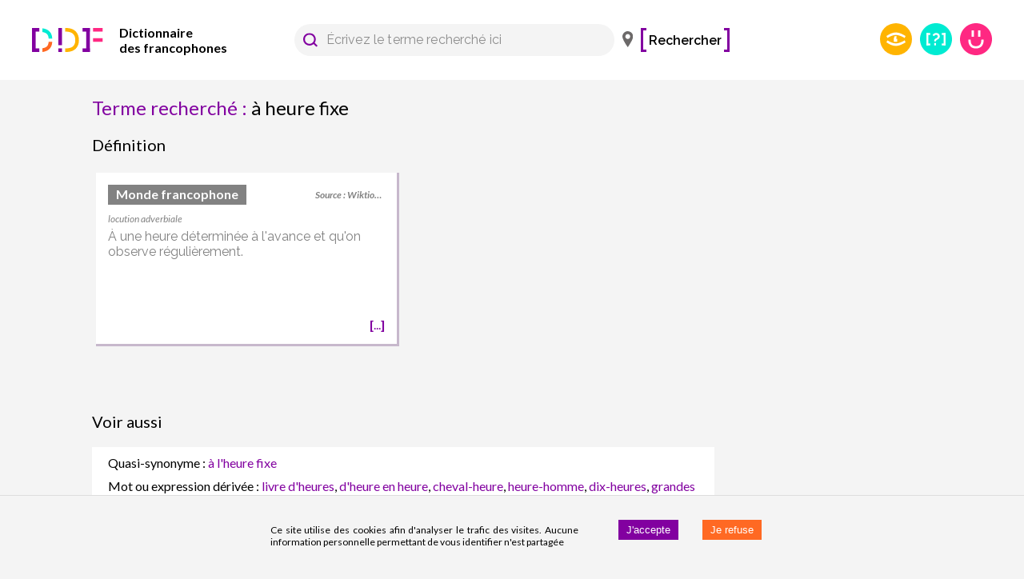

--- FILE ---
content_type: application/javascript; charset=UTF-8
request_url: https://www.dictionnairedesfrancophones.org/6605.122082b02a28a44ea069.js
body_size: 43644
content:
/*! For license information please see 6605.122082b02a28a44ea069.js.LICENSE.txt */
(self.__LOADABLE_LOADED_CHUNKS__=self.__LOADABLE_LOADED_CHUNKS__||[]).push([[6605],{95477:(t,n,e)=>{"use strict";e.d(n,{Z:()=>l});var r=e(81225),o=e(71207),i=e(67294),u=(e(45697),e(86010)),a=e(14670),c=e(93871),f=44,s=i.forwardRef((function(t,n){var e=t.classes,a=t.className,s=t.color,l=void 0===s?"primary":s,p=t.disableShrink,h=void 0!==p&&p,d=t.size,v=void 0===d?40:d,y=t.style,g=t.thickness,m=void 0===g?3.6:g,b=t.value,_=void 0===b?0:b,w=t.variant,x=void 0===w?"indeterminate":w,E=(0,o.Z)(t,["classes","className","color","disableShrink","size","style","thickness","value","variant"]),O={},S={},j={};if("determinate"===x||"static"===x){var k=2*Math.PI*((f-m)/2);O.strokeDasharray=k.toFixed(3),j["aria-valuenow"]=Math.round(_),O.strokeDashoffset="".concat(((100-_)/100*k).toFixed(3),"px"),S.transform="rotate(-90deg)"}return i.createElement("div",(0,r.Z)({className:(0,u.Z)(e.root,a,"inherit"!==l&&e["color".concat((0,c.Z)(l))],{determinate:e.determinate,indeterminate:e.indeterminate,static:e.static}[x]),style:(0,r.Z)({width:v,height:v},S,y),ref:n,role:"progressbar"},j,E),i.createElement("svg",{className:e.svg,viewBox:"".concat(22," ").concat(22," ").concat(f," ").concat(f)},i.createElement("circle",{className:(0,u.Z)(e.circle,h&&e.circleDisableShrink,{determinate:e.circleDeterminate,indeterminate:e.circleIndeterminate,static:e.circleStatic}[x]),style:O,cx:f,cy:f,r:(f-m)/2,fill:"none",strokeWidth:m})))}));const l=(0,a.Z)((function(t){return{root:{display:"inline-block"},static:{transition:t.transitions.create("transform")},indeterminate:{animation:"$circular-rotate 1.4s linear infinite"},determinate:{transition:t.transitions.create("transform")},colorPrimary:{color:t.palette.primary.main},colorSecondary:{color:t.palette.secondary.main},svg:{display:"block"},circle:{stroke:"currentColor"},circleStatic:{transition:t.transitions.create("stroke-dashoffset")},circleIndeterminate:{animation:"$circular-dash 1.4s ease-in-out infinite",strokeDasharray:"80px, 200px",strokeDashoffset:"0px"},circleDeterminate:{transition:t.transitions.create("stroke-dashoffset")},"@keyframes circular-rotate":{"0%":{transformOrigin:"50% 50%"},"100%":{transform:"rotate(360deg)"}},"@keyframes circular-dash":{"0%":{strokeDasharray:"1px, 200px",strokeDashoffset:"0px"},"50%":{strokeDasharray:"100px, 200px",strokeDashoffset:"-15px"},"100%":{strokeDasharray:"100px, 200px",strokeDashoffset:"-125px"}},circleDisableShrink:{animation:"none"}}}),{name:"MuiCircularProgress",flip:!1})(s)},15736:(t,n,e)=>{"use strict";e.d(n,{Y:()=>i,Z:()=>u});var r=e(67294),o=r.createContext();function i(){return r.useContext(o)}const u=o},89345:(t,n,e)=>{"use strict";function r(t){var n=t.props,e=t.states,r=t.muiFormControl;return e.reduce((function(t,e){return t[e]=n[e],r&&void 0===n[e]&&(t[e]=r[e]),t}),{})}e.d(n,{Z:()=>r})},41749:(t,n,e)=>{"use strict";e.d(n,{Z:()=>p});var r=e(71207),o=e(81225),i=e(67294),u=(e(45697),e(86010)),a=e(14670),c=[0,1,2,3,4,5,6,7,8,9,10],f=["auto",!0,1,2,3,4,5,6,7,8,9,10,11,12];function s(t){var n=arguments.length>1&&void 0!==arguments[1]?arguments[1]:1,e=parseFloat(t);return"".concat(e/n).concat(String(t).replace(String(e),"")||"px")}var l=i.forwardRef((function(t,n){var e=t.alignContent,a=void 0===e?"stretch":e,c=t.alignItems,f=void 0===c?"stretch":c,s=t.classes,l=t.className,p=t.component,h=void 0===p?"div":p,d=t.container,v=void 0!==d&&d,y=t.direction,g=void 0===y?"row":y,m=t.item,b=void 0!==m&&m,_=t.justify,w=t.justifyContent,x=void 0===w?"flex-start":w,E=t.lg,O=void 0!==E&&E,S=t.md,j=void 0!==S&&S,k=t.sm,C=void 0!==k&&k,A=t.spacing,I=void 0===A?0:A,R=t.wrap,D=void 0===R?"wrap":R,N=t.xl,P=void 0!==N&&N,M=t.xs,F=void 0!==M&&M,T=t.zeroMinWidth,L=void 0!==T&&T,U=(0,r.Z)(t,["alignContent","alignItems","classes","className","component","container","direction","item","justify","justifyContent","lg","md","sm","spacing","wrap","xl","xs","zeroMinWidth"]),Z=(0,u.Z)(s.root,l,v&&[s.container,0!==I&&s["spacing-xs-".concat(String(I))]],b&&s.item,L&&s.zeroMinWidth,"row"!==g&&s["direction-xs-".concat(String(g))],"wrap"!==D&&s["wrap-xs-".concat(String(D))],"stretch"!==f&&s["align-items-xs-".concat(String(f))],"stretch"!==a&&s["align-content-xs-".concat(String(a))],"flex-start"!==(_||x)&&s["justify-content-xs-".concat(String(_||x))],!1!==F&&s["grid-xs-".concat(String(F))],!1!==C&&s["grid-sm-".concat(String(C))],!1!==j&&s["grid-md-".concat(String(j))],!1!==O&&s["grid-lg-".concat(String(O))],!1!==P&&s["grid-xl-".concat(String(P))]);return i.createElement(h,(0,o.Z)({className:Z,ref:n},U))}));const p=(0,a.Z)((function(t){return(0,o.Z)({root:{},container:{boxSizing:"border-box",display:"flex",flexWrap:"wrap",width:"100%"},item:{boxSizing:"border-box",margin:"0"},zeroMinWidth:{minWidth:0},"direction-xs-column":{flexDirection:"column"},"direction-xs-column-reverse":{flexDirection:"column-reverse"},"direction-xs-row-reverse":{flexDirection:"row-reverse"},"wrap-xs-nowrap":{flexWrap:"nowrap"},"wrap-xs-wrap-reverse":{flexWrap:"wrap-reverse"},"align-items-xs-center":{alignItems:"center"},"align-items-xs-flex-start":{alignItems:"flex-start"},"align-items-xs-flex-end":{alignItems:"flex-end"},"align-items-xs-baseline":{alignItems:"baseline"},"align-content-xs-center":{alignContent:"center"},"align-content-xs-flex-start":{alignContent:"flex-start"},"align-content-xs-flex-end":{alignContent:"flex-end"},"align-content-xs-space-between":{alignContent:"space-between"},"align-content-xs-space-around":{alignContent:"space-around"},"justify-content-xs-center":{justifyContent:"center"},"justify-content-xs-flex-end":{justifyContent:"flex-end"},"justify-content-xs-space-between":{justifyContent:"space-between"},"justify-content-xs-space-around":{justifyContent:"space-around"},"justify-content-xs-space-evenly":{justifyContent:"space-evenly"}},function(t,n){var e={};return c.forEach((function(r){var o=t.spacing(r);0!==o&&(e["spacing-".concat(n,"-").concat(r)]={margin:"-".concat(s(o,2)),width:"calc(100% + ".concat(s(o),")"),"& > $item":{padding:s(o,2)}})})),e}(t,"xs"),t.breakpoints.keys.reduce((function(n,e){return function(t,n,e){var r={};f.forEach((function(t){var n="grid-".concat(e,"-").concat(t);if(!0!==t)if("auto"!==t){var o="".concat(Math.round(t/12*1e8)/1e6,"%");r[n]={flexBasis:o,flexGrow:0,maxWidth:o}}else r[n]={flexBasis:"auto",flexGrow:0,maxWidth:"none"};else r[n]={flexBasis:0,flexGrow:1,maxWidth:"100%"}})),"xs"===e?(0,o.Z)(t,r):t[n.breakpoints.up(e)]=r}(n,t,e),n}),{}))}),{name:"MuiGrid"})(l)},14741:(t,n,e)=>{"use strict";e.d(n,{Z:()=>w});var r=e(71207),o=e(81225),i=e(60288),u=e(67294),a=(e(45697),e(86010)),c=e(89345),f=e(15736),s=e(14670),l=e(93871),p=e(17294),h=e(79437);function d(t,n){return parseInt(t[n],10)||0}var v="undefined"!=typeof window?u.useLayoutEffect:u.useEffect,y={visibility:"hidden",position:"absolute",overflow:"hidden",height:0,top:0,left:0,transform:"translateZ(0)"};const g=u.forwardRef((function(t,n){var e=t.onChange,i=t.rows,a=t.rowsMax,c=t.rowsMin,f=t.maxRows,s=t.minRows,l=void 0===s?1:s,g=t.style,m=t.value,b=(0,r.Z)(t,["onChange","rows","rowsMax","rowsMin","maxRows","minRows","style","value"]),_=f||a,w=i||c||l,x=u.useRef(null!=m).current,E=u.useRef(null),O=(0,p.Z)(n,E),S=u.useRef(null),j=u.useRef(0),k=u.useState({}),C=k[0],A=k[1],I=u.useCallback((function(){var n=E.current,e=window.getComputedStyle(n),r=S.current;r.style.width=e.width,r.value=n.value||t.placeholder||"x","\n"===r.value.slice(-1)&&(r.value+=" ");var o=e["box-sizing"],i=d(e,"padding-bottom")+d(e,"padding-top"),u=d(e,"border-bottom-width")+d(e,"border-top-width"),a=r.scrollHeight-i;r.value="x";var c=r.scrollHeight-i,f=a;w&&(f=Math.max(Number(w)*c,f)),_&&(f=Math.min(Number(_)*c,f));var s=(f=Math.max(f,c))+("border-box"===o?i+u:0),l=Math.abs(f-a)<=1;A((function(t){return j.current<20&&(s>0&&Math.abs((t.outerHeightStyle||0)-s)>1||t.overflow!==l)?(j.current+=1,{overflow:l,outerHeightStyle:s}):t}))}),[_,w,t.placeholder]);u.useEffect((function(){var t=(0,h.Z)((function(){j.current=0,I()}));return window.addEventListener("resize",t),function(){t.clear(),window.removeEventListener("resize",t)}}),[I]),v((function(){I()})),u.useEffect((function(){j.current=0}),[m]);return u.createElement(u.Fragment,null,u.createElement("textarea",(0,o.Z)({value:m,onChange:function(t){j.current=0,x||I(),e&&e(t)},ref:O,rows:w,style:(0,o.Z)({height:C.outerHeightStyle,overflow:C.overflow?"hidden":null},g)},b)),u.createElement("textarea",{"aria-hidden":!0,className:t.className,readOnly:!0,ref:S,tabIndex:-1,style:(0,o.Z)({},y,g)}))}));var m=e(36519),b="undefined"==typeof window?u.useEffect:u.useLayoutEffect,_=u.forwardRef((function(t,n){var e=t["aria-describedby"],s=t.autoComplete,h=t.autoFocus,d=t.classes,v=t.className,y=(t.color,t.defaultValue),_=t.disabled,w=t.endAdornment,x=(t.error,t.fullWidth),E=void 0!==x&&x,O=t.id,S=t.inputComponent,j=void 0===S?"input":S,k=t.inputProps,C=void 0===k?{}:k,A=t.inputRef,I=(t.margin,t.multiline),R=void 0!==I&&I,D=t.name,N=t.onBlur,P=t.onChange,M=t.onClick,F=t.onFocus,T=t.onKeyDown,L=t.onKeyUp,U=t.placeholder,Z=t.readOnly,z=t.renderSuffix,W=t.rows,$=t.rowsMax,B=t.rowsMin,Y=t.maxRows,q=t.minRows,H=t.startAdornment,V=t.type,K=void 0===V?"text":V,G=t.value,J=(0,r.Z)(t,["aria-describedby","autoComplete","autoFocus","classes","className","color","defaultValue","disabled","endAdornment","error","fullWidth","id","inputComponent","inputProps","inputRef","margin","multiline","name","onBlur","onChange","onClick","onFocus","onKeyDown","onKeyUp","placeholder","readOnly","renderSuffix","rows","rowsMax","rowsMin","maxRows","minRows","startAdornment","type","value"]),Q=null!=C.value?C.value:G,X=u.useRef(null!=Q).current,tt=u.useRef(),nt=u.useCallback((function(t){0}),[]),et=(0,p.Z)(C.ref,nt),rt=(0,p.Z)(A,et),ot=(0,p.Z)(tt,rt),it=u.useState(!1),ut=it[0],at=it[1],ct=(0,f.Y)();var ft=(0,c.Z)({props:t,muiFormControl:ct,states:["color","disabled","error","hiddenLabel","margin","required","filled"]});ft.focused=ct?ct.focused:ut,u.useEffect((function(){!ct&&_&&ut&&(at(!1),N&&N())}),[ct,_,ut,N]);var st=ct&&ct.onFilled,lt=ct&&ct.onEmpty,pt=u.useCallback((function(t){(0,m.vd)(t)?st&&st():lt&&lt()}),[st,lt]);b((function(){X&&pt({value:Q})}),[Q,pt,X]);u.useEffect((function(){pt(tt.current)}),[]);var ht=j,dt=(0,o.Z)({},C,{ref:ot});"string"!=typeof ht?dt=(0,o.Z)({inputRef:ot,type:K},dt,{ref:null}):R?!W||Y||q||$||B?(dt=(0,o.Z)({minRows:W||q,rowsMax:$,maxRows:Y},dt),ht=g):ht="textarea":dt=(0,o.Z)({type:K},dt);return u.useEffect((function(){ct&&ct.setAdornedStart(Boolean(H))}),[ct,H]),u.createElement("div",(0,o.Z)({className:(0,a.Z)(d.root,d["color".concat((0,l.Z)(ft.color||"primary"))],v,ft.disabled&&d.disabled,ft.error&&d.error,E&&d.fullWidth,ft.focused&&d.focused,ct&&d.formControl,R&&d.multiline,H&&d.adornedStart,w&&d.adornedEnd,"dense"===ft.margin&&d.marginDense),onClick:function(t){tt.current&&t.currentTarget===t.target&&tt.current.focus(),M&&M(t)},ref:n},J),H,u.createElement(f.Z.Provider,{value:null},u.createElement(ht,(0,o.Z)({"aria-invalid":ft.error,"aria-describedby":e,autoComplete:s,autoFocus:h,defaultValue:y,disabled:ft.disabled,id:O,onAnimationStart:function(t){pt("mui-auto-fill-cancel"===t.animationName?tt.current:{value:"x"})},name:D,placeholder:U,readOnly:Z,required:ft.required,rows:W,value:Q,onKeyDown:T,onKeyUp:L},dt,{className:(0,a.Z)(d.input,C.className,ft.disabled&&d.disabled,R&&d.inputMultiline,ft.hiddenLabel&&d.inputHiddenLabel,H&&d.inputAdornedStart,w&&d.inputAdornedEnd,"search"===K&&d.inputTypeSearch,"dense"===ft.margin&&d.inputMarginDense),onBlur:function(t){N&&N(t),C.onBlur&&C.onBlur(t),ct&&ct.onBlur?ct.onBlur(t):at(!1)},onChange:function(t){if(!X){var n=t.target||tt.current;if(null==n)throw new Error((0,i.Z)(1));pt({value:n.value})}for(var e=arguments.length,r=new Array(e>1?e-1:0),o=1;o<e;o++)r[o-1]=arguments[o];C.onChange&&C.onChange.apply(C,[t].concat(r)),P&&P.apply(void 0,[t].concat(r))},onFocus:function(t){ft.disabled?t.stopPropagation():(F&&F(t),C.onFocus&&C.onFocus(t),ct&&ct.onFocus?ct.onFocus(t):at(!0))}}))),w,z?z((0,o.Z)({},ft,{startAdornment:H})):null)}));const w=(0,s.Z)((function(t){var n="light"===t.palette.type,e={color:"currentColor",opacity:n?.42:.5,transition:t.transitions.create("opacity",{duration:t.transitions.duration.shorter})},r={opacity:"0 !important"},i={opacity:n?.42:.5};return{"@global":{"@keyframes mui-auto-fill":{},"@keyframes mui-auto-fill-cancel":{}},root:(0,o.Z)({},t.typography.body1,{color:t.palette.text.primary,lineHeight:"1.1876em",boxSizing:"border-box",position:"relative",cursor:"text",display:"inline-flex",alignItems:"center","&$disabled":{color:t.palette.text.disabled,cursor:"default"}}),formControl:{},focused:{},disabled:{},adornedStart:{},adornedEnd:{},error:{},marginDense:{},multiline:{padding:"".concat(6,"px 0 ").concat(7,"px"),"&$marginDense":{paddingTop:3}},colorSecondary:{},fullWidth:{width:"100%"},input:{font:"inherit",letterSpacing:"inherit",color:"currentColor",padding:"".concat(6,"px 0 ").concat(7,"px"),border:0,boxSizing:"content-box",background:"none",height:"1.1876em",margin:0,WebkitTapHighlightColor:"transparent",display:"block",minWidth:0,width:"100%",animationName:"mui-auto-fill-cancel",animationDuration:"10ms","&::-webkit-input-placeholder":e,"&::-moz-placeholder":e,"&:-ms-input-placeholder":e,"&::-ms-input-placeholder":e,"&:focus":{outline:0},"&:invalid":{boxShadow:"none"},"&::-webkit-search-decoration":{"-webkit-appearance":"none"},"label[data-shrink=false] + $formControl &":{"&::-webkit-input-placeholder":r,"&::-moz-placeholder":r,"&:-ms-input-placeholder":r,"&::-ms-input-placeholder":r,"&:focus::-webkit-input-placeholder":i,"&:focus::-moz-placeholder":i,"&:focus:-ms-input-placeholder":i,"&:focus::-ms-input-placeholder":i},"&$disabled":{opacity:1},"&:-webkit-autofill":{animationDuration:"5000s",animationName:"mui-auto-fill"}},inputMarginDense:{paddingTop:3},inputMultiline:{height:"auto",resize:"none",padding:0},inputTypeSearch:{"-moz-appearance":"textfield","-webkit-appearance":"textfield"},inputAdornedStart:{},inputAdornedEnd:{},inputHiddenLabel:{}}}),{name:"MuiInputBase"})(_)},36519:(t,n,e)=>{"use strict";function r(t){return null!=t&&!(Array.isArray(t)&&0===t.length)}function o(t){var n=arguments.length>1&&void 0!==arguments[1]&&arguments[1];return t&&(r(t.value)&&""!==t.value||n&&r(t.defaultValue)&&""!==t.defaultValue)}function i(t){return t.startAdornment}e.d(n,{B7:()=>i,vd:()=>o})},11514:(t,n,e)=>{"use strict";e.d(n,{Z:()=>h});var r=e(36350),o=e(1655),i=e(67294),u=e(95001),a=e(22775),c=e(55192),f=e(34236);function s(t){return void 0!==t.normalize?t.normalize("NFD").replace(/[\u0300-\u036f]/g,""):t}function l(t,n){for(var e=0;e<t.length;e+=1)if(n(t[e]))return e;return-1}var p=function(){var t=arguments.length>0&&void 0!==arguments[0]?arguments[0]:{},n=t.ignoreAccents,e=void 0===n||n,r=t.ignoreCase,o=void 0===r||r,i=t.limit,u=t.matchFrom,a=void 0===u?"any":u,c=t.stringify,f=t.trim,l=void 0!==f&&f;return function(t,n){var r=n.inputValue,u=n.getOptionLabel,f=l?r.trim():r;o&&(f=f.toLowerCase()),e&&(f=s(f));var p=t.filter((function(t){var n=(c||u)(t);return o&&(n=n.toLowerCase()),e&&(n=s(n)),"start"===a?0===n.indexOf(f):n.indexOf(f)>-1}));return"number"==typeof i?p.slice(0,i):p}}();function h(t){var n=t.autoComplete,e=void 0!==n&&n,s=t.autoHighlight,h=void 0!==s&&s,d=t.autoSelect,v=void 0!==d&&d,y=t.blurOnSelect,g=void 0!==y&&y,m=t.clearOnBlur,b=void 0===m?!t.freeSolo:m,_=t.clearOnEscape,w=void 0!==_&&_,x=t.componentName,E=void 0===x?"useAutocomplete":x,O=t.debug,S=void 0!==O&&O,j=t.defaultValue,k=void 0===j?t.multiple?[]:null:j,C=t.disableClearable,A=void 0!==C&&C,I=t.disableCloseOnSelect,R=void 0!==I&&I,D=t.disabledItemsFocusable,N=void 0!==D&&D,P=t.disableListWrap,M=void 0!==P&&P,F=t.filterOptions,T=void 0===F?p:F,L=t.filterSelectedOptions,U=void 0!==L&&L,Z=t.freeSolo,z=void 0!==Z&&Z,W=t.getOptionDisabled,$=t.getOptionLabel,B=void 0===$?function(t){return t}:$,Y=t.getOptionSelected,q=void 0===Y?function(t,n){return t===n}:Y,H=t.groupBy,V=t.handleHomeEndKeys,K=void 0===V?!t.freeSolo:V,G=t.id,J=t.includeInputInList,Q=void 0!==J&&J,X=t.inputValue,tt=t.multiple,nt=void 0!==tt&&tt,et=t.onChange,rt=t.onClose,ot=t.onHighlightChange,it=t.onInputChange,ut=t.onOpen,at=t.open,ct=t.openOnFocus,ft=void 0!==ct&&ct,st=t.options,lt=t.selectOnFocus,pt=void 0===lt?!t.freeSolo:lt,ht=t.value,dt=(0,u.Z)(G),vt=B;var yt=i.useRef(!1),gt=i.useRef(!0),mt=i.useRef(null),bt=i.useRef(null),_t=i.useState(null),wt=_t[0],xt=_t[1],Et=i.useState(-1),Ot=Et[0],St=Et[1],jt=h?0:-1,kt=i.useRef(jt),Ct=(0,a.Z)({controlled:ht,default:k,name:E}),At=(0,o.Z)(Ct,2),It=At[0],Rt=At[1],Dt=(0,a.Z)({controlled:X,default:"",name:E,state:"inputValue"}),Nt=(0,o.Z)(Dt,2),Pt=Nt[0],Mt=Nt[1],Ft=i.useState(!1),Tt=Ft[0],Lt=Ft[1],Ut=(0,c.Z)((function(t,n){var e;if(nt)e="";else if(null==n)e="";else{var r=vt(n);e="string"==typeof r?r:""}Pt!==e&&(Mt(e),it&&it(t,e,"reset"))}));i.useEffect((function(){Ut(null,It)}),[It,Ut]);var Zt=(0,a.Z)({controlled:at,default:!1,name:E,state:"open"}),zt=(0,o.Z)(Zt,2),Wt=zt[0],$t=zt[1],Bt=!nt&&null!=It&&Pt===vt(It),Yt=Wt,qt=Yt?T(st.filter((function(t){return!U||!(nt?It:[It]).some((function(n){return null!==n&&q(t,n)}))})),{inputValue:Bt?"":Pt,getOptionLabel:vt}):[],Ht=(0,c.Z)((function(t){-1===t?mt.current.focus():wt.querySelector('[data-tag-index="'.concat(t,'"]')).focus()}));i.useEffect((function(){nt&&Ot>It.length-1&&(St(-1),Ht(-1))}),[It,nt,Ot,Ht]);var Vt=(0,c.Z)((function(t){var n=t.event,e=t.index,r=t.reason,o=void 0===r?"auto":r;if(kt.current=e,-1===e?mt.current.removeAttribute("aria-activedescendant"):mt.current.setAttribute("aria-activedescendant","".concat(dt,"-option-").concat(e)),ot&&ot(n,-1===e?null:qt[e],o),bt.current){var i=bt.current.querySelector("[data-focus]");i&&i.removeAttribute("data-focus");var u=bt.current.parentElement.querySelector('[role="listbox"]');if(u)if(-1!==e){var a=bt.current.querySelector('[data-option-index="'.concat(e,'"]'));if(a&&(a.setAttribute("data-focus","true"),u.scrollHeight>u.clientHeight&&"mouse"!==o)){var c=a,f=u.clientHeight+u.scrollTop,s=c.offsetTop+c.offsetHeight;s>f?u.scrollTop=s-u.clientHeight:c.offsetTop-c.offsetHeight*(H?1.3:0)<u.scrollTop&&(u.scrollTop=c.offsetTop-c.offsetHeight*(H?1.3:0))}}else u.scrollTop=0}})),Kt=(0,c.Z)((function(t){var n=t.event,r=t.diff,o=t.direction,i=void 0===o?"next":o,u=t.reason,a=void 0===u?"auto":u;if(Yt){var c=function(t,n){if(!bt.current||-1===t)return-1;for(var e=t;;){if("next"===n&&e===qt.length||"previous"===n&&-1===e)return-1;var r=bt.current.querySelector('[data-option-index="'.concat(e,'"]')),o=!N&&r&&(r.disabled||"true"===r.getAttribute("aria-disabled"));if(!(r&&!r.hasAttribute("tabindex")||o))return e;e+="next"===n?1:-1}}(function(){var t=qt.length-1;if("reset"===r)return jt;if("start"===r)return 0;if("end"===r)return t;var n=kt.current+r;return n<0?-1===n&&Q?-1:M&&-1!==kt.current||Math.abs(r)>1?0:t:n>t?n===t+1&&Q?-1:M||Math.abs(r)>1?t:0:n}(),i);if(Vt({index:c,reason:a,event:n}),e&&"reset"!==r)if(-1===c)mt.current.value=Pt;else{var f=vt(qt[c]);mt.current.value=f,0===f.toLowerCase().indexOf(Pt.toLowerCase())&&Pt.length>0&&mt.current.setSelectionRange(Pt.length,f.length)}}})),Gt=i.useCallback((function(){if(Yt){var t=nt?It[0]:It;if(0!==qt.length&&null!=t){if(bt.current)if(U||null==t)kt.current>=qt.length-1?Vt({index:qt.length-1}):Vt({index:kt.current});else{var n=qt[kt.current];if(nt&&n&&-1!==l(It,(function(t){return q(n,t)})))return;var e=l(qt,(function(n){return q(n,t)}));-1===e?Kt({diff:"reset"}):Vt({index:e})}}else Kt({diff:"reset"})}}),[0===qt.length,!nt&&It,U,Kt,Vt,Yt,Pt,nt]),Jt=(0,c.Z)((function(t){(0,f.Z)(bt,t),t&&Gt()}));i.useEffect((function(){Gt()}),[Gt]);var Qt=function(t){Wt||($t(!0),ut&&ut(t))},Xt=function(t,n){Wt&&($t(!1),rt&&rt(t,n))},tn=function(t,n,e,r){It!==n&&(et&&et(t,n,e,r),Rt(n))},nn=i.useRef(!1),en=function(t,n){var e=arguments.length>2&&void 0!==arguments[2]?arguments[2]:"select-option",r=arguments.length>3&&void 0!==arguments[3]?arguments[3]:"options",o=e,i=n;if(nt){var u=l(i=Array.isArray(It)?It.slice():[],(function(t){return q(n,t)}));-1===u?i.push(n):"freeSolo"!==r&&(i.splice(u,1),o="remove-option")}Ut(t,i),tn(t,i,o,{option:n}),R||Xt(t,o),(!0===g||"touch"===g&&nn.current||"mouse"===g&&!nn.current)&&mt.current.blur()};var rn=function(t,n){if(nt){Xt(t,"toggleInput");var e=Ot;-1===Ot?""===Pt&&"previous"===n&&(e=It.length-1):((e+="next"===n?1:-1)<0&&(e=0),e===It.length&&(e=-1)),e=function(t,n){if(-1===t)return-1;for(var e=t;;){if("next"===n&&e===It.length||"previous"===n&&-1===e)return-1;var r=wt.querySelector('[data-tag-index="'.concat(e,'"]'));if(!r||r.hasAttribute("tabindex")&&!r.disabled&&"true"!==r.getAttribute("aria-disabled"))return e;e+="next"===n?1:-1}}(e,n),St(e),Ht(e)}},on=function(t){yt.current=!0,Mt(""),it&&it(t,"","clear"),tn(t,nt?[]:null,"clear")},un=function(t){return function(n){switch(-1!==Ot&&-1===["ArrowLeft","ArrowRight"].indexOf(n.key)&&(St(-1),Ht(-1)),n.key){case"Home":Yt&&K&&(n.preventDefault(),Kt({diff:"start",direction:"next",reason:"keyboard",event:n}));break;case"End":Yt&&K&&(n.preventDefault(),Kt({diff:"end",direction:"previous",reason:"keyboard",event:n}));break;case"PageUp":n.preventDefault(),Kt({diff:-5,direction:"previous",reason:"keyboard",event:n}),Qt(n);break;case"PageDown":n.preventDefault(),Kt({diff:5,direction:"next",reason:"keyboard",event:n}),Qt(n);break;case"ArrowDown":n.preventDefault(),Kt({diff:1,direction:"next",reason:"keyboard",event:n}),Qt(n);break;case"ArrowUp":n.preventDefault(),Kt({diff:-1,direction:"previous",reason:"keyboard",event:n}),Qt(n);break;case"ArrowLeft":rn(n,"previous");break;case"ArrowRight":rn(n,"next");break;case"Enter":if(229===n.which)break;if(-1!==kt.current&&Yt){var r=qt[kt.current],o=!!W&&W(r);if(n.preventDefault(),o)return;en(n,r,"select-option"),e&&mt.current.setSelectionRange(mt.current.value.length,mt.current.value.length)}else z&&""!==Pt&&!1===Bt&&(nt&&n.preventDefault(),en(n,Pt,"create-option","freeSolo"));break;case"Escape":Yt?(n.preventDefault(),n.stopPropagation(),Xt(n,"escape")):w&&(""!==Pt||nt&&It.length>0)&&(n.preventDefault(),n.stopPropagation(),on(n));break;case"Backspace":if(nt&&""===Pt&&It.length>0){var i=-1===Ot?It.length-1:Ot,u=It.slice();u.splice(i,1),tn(n,u,"remove-option",{option:It[i]})}}t.onKeyDown&&t.onKeyDown(n)}},an=function(t){Lt(!0),ft&&!yt.current&&Qt(t)},cn=function(t){null===bt.current||document.activeElement!==bt.current.parentElement?(Lt(!1),gt.current=!0,yt.current=!1,S&&""!==Pt||(v&&-1!==kt.current&&Yt?en(t,qt[kt.current],"blur"):v&&z&&""!==Pt?en(t,Pt,"blur","freeSolo"):b&&Ut(t,It),Xt(t,"blur"))):mt.current.focus()},fn=function(t){var n=t.target.value;Pt!==n&&(Mt(n),it&&it(t,n,"input")),""===n?A||nt||tn(t,null,"clear"):Qt(t)},sn=function(t){Vt({event:t,index:Number(t.currentTarget.getAttribute("data-option-index")),reason:"mouse"})},ln=function(){nn.current=!0},pn=function(t){var n=Number(t.currentTarget.getAttribute("data-option-index"));en(t,qt[n],"select-option"),nn.current=!1},hn=function(t){return function(n){var e=It.slice();e.splice(t,1),tn(n,e,"remove-option",{option:It[t]})}},dn=function(t){Wt?Xt(t,"toggleInput"):Qt(t)},vn=function(t){t.target.getAttribute("id")!==dt&&t.preventDefault()},yn=function(){mt.current.focus(),pt&&gt.current&&mt.current.selectionEnd-mt.current.selectionStart==0&&mt.current.select(),gt.current=!1},gn=function(t){""!==Pt&&Wt||dn(t)},mn=z&&Pt.length>0;mn=mn||(nt?It.length>0:null!==It);var bn=qt;if(H){new Map;bn=qt.reduce((function(t,n,e){var r=H(n);return t.length>0&&t[t.length-1].group===r?t[t.length-1].options.push(n):t.push({key:e,index:e,group:r,options:[n]}),t}),[])}return{getRootProps:function(){var t=arguments.length>0&&void 0!==arguments[0]?arguments[0]:{};return(0,r.Z)({"aria-owns":Yt?"".concat(dt,"-popup"):null,role:"combobox","aria-expanded":Yt},t,{onKeyDown:un(t),onMouseDown:vn,onClick:yn})},getInputLabelProps:function(){return{id:"".concat(dt,"-label"),htmlFor:dt}},getInputProps:function(){return{id:dt,value:Pt,onBlur:cn,onFocus:an,onChange:fn,onMouseDown:gn,"aria-activedescendant":Yt?"":null,"aria-autocomplete":e?"both":"list","aria-controls":Yt?"".concat(dt,"-popup"):null,autoComplete:"off",ref:mt,autoCapitalize:"none",spellCheck:"false"}},getClearProps:function(){return{tabIndex:-1,onClick:on}},getPopupIndicatorProps:function(){return{tabIndex:-1,onClick:dn}},getTagProps:function(t){var n=t.index;return{key:n,"data-tag-index":n,tabIndex:-1,onDelete:hn(n)}},getListboxProps:function(){return{role:"listbox",id:"".concat(dt,"-popup"),"aria-labelledby":"".concat(dt,"-label"),ref:Jt,onMouseDown:function(t){t.preventDefault()}}},getOptionProps:function(t){var n=t.index,e=t.option,r=(nt?It:[It]).some((function(t){return null!=t&&q(e,t)})),o=!!W&&W(e);return{key:n,tabIndex:-1,role:"option",id:"".concat(dt,"-option-").concat(n),onMouseOver:sn,onClick:pn,onTouchStart:ln,"data-option-index":n,"aria-disabled":o,"aria-selected":r}},id:dt,inputValue:Pt,value:It,dirty:mn,popupOpen:Yt,focused:Tt||-1!==Ot,anchorEl:wt,setAnchorEl:xt,focusedTag:Ot,groupedOptions:bn}}},14230:(t,n,e)=>{var r=e(84488),o=/"/g;t.exports=function(t,n,e,i){var u=String(r(t)),a="<"+n;return""!==e&&(a+=" "+e+'="'+String(i).replace(o,"&quot;")+'"'),a+">"+u+"</"+n+">"}},43429:(t,n,e)=>{var r=e(47293);t.exports=function(t){return r((function(){var n=""[t]('"');return n!==n.toLowerCase()||n.split('"').length>3}))}},37268:(t,n,e)=>{"use strict";var r=e(82109),o=e(14230);r({target:"String",proto:!0,forced:e(43429)("small")},{small:function(){return o(this,"small","","")}})},32564:(t,n,e)=>{var r=e(82109),o=e(17854),i=e(88113),u=[].slice,a=function(t){return function(n,e){var r=arguments.length>2,o=r?u.call(arguments,2):void 0;return t(r?function(){("function"==typeof n?n:Function(n)).apply(this,o)}:n,e)}};r({global:!0,bind:!0,forced:/MSIE .\./.test(i)},{setTimeout:a(o.setTimeout),setInterval:a(o.setInterval)})},36511:(t,n,e)=>{"use strict";var r=e(27418),o={};function i(t,n,e,r,o,i,u,a){if(!t){var c;if(void 0===n)c=new Error("Minified exception occurred; use the non-minified dev environment for the full error message and additional helpful warnings.");else{var f=[e,r,o,i,u,a],s=0;(c=new Error(n.replace(/%s/g,(function(){return f[s++]})))).name="Invariant Violation"}throw c.framesToPop=1,c}}var u="mixins";t.exports=function(t,n,e){var a=[],c={mixins:"DEFINE_MANY",statics:"DEFINE_MANY",propTypes:"DEFINE_MANY",contextTypes:"DEFINE_MANY",childContextTypes:"DEFINE_MANY",getDefaultProps:"DEFINE_MANY_MERGED",getInitialState:"DEFINE_MANY_MERGED",getChildContext:"DEFINE_MANY_MERGED",render:"DEFINE_ONCE",componentWillMount:"DEFINE_MANY",componentDidMount:"DEFINE_MANY",componentWillReceiveProps:"DEFINE_MANY",shouldComponentUpdate:"DEFINE_ONCE",componentWillUpdate:"DEFINE_MANY",componentDidUpdate:"DEFINE_MANY",componentWillUnmount:"DEFINE_MANY",UNSAFE_componentWillMount:"DEFINE_MANY",UNSAFE_componentWillReceiveProps:"DEFINE_MANY",UNSAFE_componentWillUpdate:"DEFINE_MANY",updateComponent:"OVERRIDE_BASE"},f={getDerivedStateFromProps:"DEFINE_MANY_MERGED"},s={displayName:function(t,n){t.displayName=n},mixins:function(t,n){if(n)for(var e=0;e<n.length;e++)p(t,n[e])},childContextTypes:function(t,n){t.childContextTypes=r({},t.childContextTypes,n)},contextTypes:function(t,n){t.contextTypes=r({},t.contextTypes,n)},getDefaultProps:function(t,n){t.getDefaultProps?t.getDefaultProps=d(t.getDefaultProps,n):t.getDefaultProps=n},propTypes:function(t,n){t.propTypes=r({},t.propTypes,n)},statics:function(t,n){!function(t,n){if(!n)return;for(var e in n){var r=n[e];if(n.hasOwnProperty(e)){if(i(!(e in s),'ReactClass: You are attempting to define a reserved property, `%s`, that shouldn\'t be on the "statics" key. Define it as an instance property instead; it will still be accessible on the constructor.',e),e in t)return i("DEFINE_MANY_MERGED"===(f.hasOwnProperty(e)?f[e]:null),"ReactClass: You are attempting to define `%s` on your component more than once. This conflict may be due to a mixin.",e),void(t[e]=d(t[e],r));t[e]=r}}}(t,n)},autobind:function(){}};function l(t,n){var e=c.hasOwnProperty(n)?c[n]:null;b.hasOwnProperty(n)&&i("OVERRIDE_BASE"===e,"ReactClassInterface: You are attempting to override `%s` from your class specification. Ensure that your method names do not overlap with React methods.",n),t&&i("DEFINE_MANY"===e||"DEFINE_MANY_MERGED"===e,"ReactClassInterface: You are attempting to define `%s` on your component more than once. This conflict may be due to a mixin.",n)}function p(t,e){if(e){i("function"!=typeof e,"ReactClass: You're attempting to use a component class or function as a mixin. Instead, just use a regular object."),i(!n(e),"ReactClass: You're attempting to use a component as a mixin. Instead, just use a regular object.");var r=t.prototype,o=r.__reactAutoBindPairs;for(var a in e.hasOwnProperty(u)&&s.mixins(t,e.mixins),e)if(e.hasOwnProperty(a)&&a!==u){var f=e[a],p=r.hasOwnProperty(a);if(l(p,a),s.hasOwnProperty(a))s[a](t,f);else{var h=c.hasOwnProperty(a);if("function"==typeof f&&!h&&!p&&!1!==e.autobind)o.push(a,f),r[a]=f;else if(p){var y=c[a];i(h&&("DEFINE_MANY_MERGED"===y||"DEFINE_MANY"===y),"ReactClass: Unexpected spec policy %s for key %s when mixing in component specs.",y,a),"DEFINE_MANY_MERGED"===y?r[a]=d(r[a],f):"DEFINE_MANY"===y&&(r[a]=v(r[a],f))}else r[a]=f}}}else;}function h(t,n){for(var e in i(t&&n&&"object"==typeof t&&"object"==typeof n,"mergeIntoWithNoDuplicateKeys(): Cannot merge non-objects."),n)n.hasOwnProperty(e)&&(i(void 0===t[e],"mergeIntoWithNoDuplicateKeys(): Tried to merge two objects with the same key: `%s`. This conflict may be due to a mixin; in particular, this may be caused by two getInitialState() or getDefaultProps() methods returning objects with clashing keys.",e),t[e]=n[e]);return t}function d(t,n){return function(){var e=t.apply(this,arguments),r=n.apply(this,arguments);if(null==e)return r;if(null==r)return e;var o={};return h(o,e),h(o,r),o}}function v(t,n){return function(){t.apply(this,arguments),n.apply(this,arguments)}}function y(t,n){return n.bind(t)}var g={componentDidMount:function(){this.__isMounted=!0}},m={componentWillUnmount:function(){this.__isMounted=!1}},b={replaceState:function(t,n){this.updater.enqueueReplaceState(this,t,n)},isMounted:function(){return!!this.__isMounted}},_=function(){};return r(_.prototype,t.prototype,b),function(t){var n=function(t,r,u){this.__reactAutoBindPairs.length&&function(t){for(var n=t.__reactAutoBindPairs,e=0;e<n.length;e+=2){var r=n[e],o=n[e+1];t[r]=y(t,o)}}(this),this.props=t,this.context=r,this.refs=o,this.updater=u||e,this.state=null;var a=this.getInitialState?this.getInitialState():null;i("object"==typeof a&&!Array.isArray(a),"%s.getInitialState(): must return an object or null",n.displayName||"ReactCompositeComponent"),this.state=a};for(var r in n.prototype=new _,n.prototype.constructor=n,n.prototype.__reactAutoBindPairs=[],a.forEach(p.bind(null,n)),p(n,g),p(n,t),p(n,m),n.getDefaultProps&&(n.defaultProps=n.getDefaultProps()),i(n.prototype.render,"createClass(...): Class specification must implement a `render` method."),c)n.prototype[r]||(n.prototype[r]=null);return n}}},72555:(t,n,e)=>{"use strict";var r=e(67294),o=e(36511);if(void 0===r)throw Error("create-react-class could not find the React object. If you are using script tags, make sure that React is being loaded before create-react-class.");var i=(new r.Component).updater;t.exports=o(r.Component,r.isValidElement,i)},92806:t=>{"use strict";t.exports=function(t,n){for(var e={},r=Object.keys(t),o=Array.isArray(n),i=0;i<r.length;i++){var u=r[i],a=t[u];(o?-1!==n.indexOf(u):n(u,a,t))&&(e[u]=a)}return e}},96486:function(t,n,e){var r;t=e.nmd(t),function(){var o,i="Expected a function",u="__lodash_hash_undefined__",a="__lodash_placeholder__",c=16,f=32,s=64,l=128,p=256,h=1/0,d=9007199254740991,v=NaN,y=4294967295,g=[["ary",l],["bind",1],["bindKey",2],["curry",8],["curryRight",c],["flip",512],["partial",f],["partialRight",s],["rearg",p]],m="[object Arguments]",b="[object Array]",_="[object Boolean]",w="[object Date]",x="[object Error]",E="[object Function]",O="[object GeneratorFunction]",S="[object Map]",j="[object Number]",k="[object Object]",C="[object Promise]",A="[object RegExp]",I="[object Set]",R="[object String]",D="[object Symbol]",N="[object WeakMap]",P="[object ArrayBuffer]",M="[object DataView]",F="[object Float32Array]",T="[object Float64Array]",L="[object Int8Array]",U="[object Int16Array]",Z="[object Int32Array]",z="[object Uint8Array]",W="[object Uint8ClampedArray]",$="[object Uint16Array]",B="[object Uint32Array]",Y=/\b__p \+= '';/g,q=/\b(__p \+=) '' \+/g,H=/(__e\(.*?\)|\b__t\)) \+\n'';/g,V=/&(?:amp|lt|gt|quot|#39);/g,K=/[&<>"']/g,G=RegExp(V.source),J=RegExp(K.source),Q=/<%-([\s\S]+?)%>/g,X=/<%([\s\S]+?)%>/g,tt=/<%=([\s\S]+?)%>/g,nt=/\.|\[(?:[^[\]]*|(["'])(?:(?!\1)[^\\]|\\.)*?\1)\]/,et=/^\w*$/,rt=/[^.[\]]+|\[(?:(-?\d+(?:\.\d+)?)|(["'])((?:(?!\2)[^\\]|\\.)*?)\2)\]|(?=(?:\.|\[\])(?:\.|\[\]|$))/g,ot=/[\\^$.*+?()[\]{}|]/g,it=RegExp(ot.source),ut=/^\s+/,at=/\s/,ct=/\{(?:\n\/\* \[wrapped with .+\] \*\/)?\n?/,ft=/\{\n\/\* \[wrapped with (.+)\] \*/,st=/,? & /,lt=/[^\x00-\x2f\x3a-\x40\x5b-\x60\x7b-\x7f]+/g,pt=/[()=,{}\[\]\/\s]/,ht=/\\(\\)?/g,dt=/\$\{([^\\}]*(?:\\.[^\\}]*)*)\}/g,vt=/\w*$/,yt=/^[-+]0x[0-9a-f]+$/i,gt=/^0b[01]+$/i,mt=/^\[object .+?Constructor\]$/,bt=/^0o[0-7]+$/i,_t=/^(?:0|[1-9]\d*)$/,wt=/[\xc0-\xd6\xd8-\xf6\xf8-\xff\u0100-\u017f]/g,xt=/($^)/,Et=/['\n\r\u2028\u2029\\]/g,Ot="\\u0300-\\u036f\\ufe20-\\ufe2f\\u20d0-\\u20ff",St="\\u2700-\\u27bf",jt="a-z\\xdf-\\xf6\\xf8-\\xff",kt="A-Z\\xc0-\\xd6\\xd8-\\xde",Ct="\\ufe0e\\ufe0f",At="\\xac\\xb1\\xd7\\xf7\\x00-\\x2f\\x3a-\\x40\\x5b-\\x60\\x7b-\\xbf\\u2000-\\u206f \\t\\x0b\\f\\xa0\\ufeff\\n\\r\\u2028\\u2029\\u1680\\u180e\\u2000\\u2001\\u2002\\u2003\\u2004\\u2005\\u2006\\u2007\\u2008\\u2009\\u200a\\u202f\\u205f\\u3000",It="['’]",Rt="[\\ud800-\\udfff]",Dt="["+At+"]",Nt="["+Ot+"]",Pt="\\d+",Mt="[\\u2700-\\u27bf]",Ft="["+jt+"]",Tt="[^\\ud800-\\udfff"+At+Pt+St+jt+kt+"]",Lt="\\ud83c[\\udffb-\\udfff]",Ut="[^\\ud800-\\udfff]",Zt="(?:\\ud83c[\\udde6-\\uddff]){2}",zt="[\\ud800-\\udbff][\\udc00-\\udfff]",Wt="["+kt+"]",$t="(?:"+Ft+"|"+Tt+")",Bt="(?:"+Wt+"|"+Tt+")",Yt="(?:['’](?:d|ll|m|re|s|t|ve))?",qt="(?:['’](?:D|LL|M|RE|S|T|VE))?",Ht="(?:"+Nt+"|"+Lt+")"+"?",Vt="[\\ufe0e\\ufe0f]?",Kt=Vt+Ht+("(?:\\u200d(?:"+[Ut,Zt,zt].join("|")+")"+Vt+Ht+")*"),Gt="(?:"+[Mt,Zt,zt].join("|")+")"+Kt,Jt="(?:"+[Ut+Nt+"?",Nt,Zt,zt,Rt].join("|")+")",Qt=RegExp(It,"g"),Xt=RegExp(Nt,"g"),tn=RegExp(Lt+"(?="+Lt+")|"+Jt+Kt,"g"),nn=RegExp([Wt+"?"+Ft+"+"+Yt+"(?="+[Dt,Wt,"$"].join("|")+")",Bt+"+"+qt+"(?="+[Dt,Wt+$t,"$"].join("|")+")",Wt+"?"+$t+"+"+Yt,Wt+"+"+qt,"\\d*(?:1ST|2ND|3RD|(?![123])\\dTH)(?=\\b|[a-z_])","\\d*(?:1st|2nd|3rd|(?![123])\\dth)(?=\\b|[A-Z_])",Pt,Gt].join("|"),"g"),en=RegExp("[\\u200d\\ud800-\\udfff"+Ot+Ct+"]"),rn=/[a-z][A-Z]|[A-Z]{2}[a-z]|[0-9][a-zA-Z]|[a-zA-Z][0-9]|[^a-zA-Z0-9 ]/,on=["Array","Buffer","DataView","Date","Error","Float32Array","Float64Array","Function","Int8Array","Int16Array","Int32Array","Map","Math","Object","Promise","RegExp","Set","String","Symbol","TypeError","Uint8Array","Uint8ClampedArray","Uint16Array","Uint32Array","WeakMap","_","clearTimeout","isFinite","parseInt","setTimeout"],un=-1,an={};an[F]=an[T]=an[L]=an[U]=an[Z]=an[z]=an[W]=an[$]=an[B]=!0,an[m]=an[b]=an[P]=an[_]=an[M]=an[w]=an[x]=an[E]=an[S]=an[j]=an[k]=an[A]=an[I]=an[R]=an[N]=!1;var cn={};cn[m]=cn[b]=cn[P]=cn[M]=cn[_]=cn[w]=cn[F]=cn[T]=cn[L]=cn[U]=cn[Z]=cn[S]=cn[j]=cn[k]=cn[A]=cn[I]=cn[R]=cn[D]=cn[z]=cn[W]=cn[$]=cn[B]=!0,cn[x]=cn[E]=cn[N]=!1;var fn={"\\":"\\","'":"'","\n":"n","\r":"r","\u2028":"u2028","\u2029":"u2029"},sn=parseFloat,ln=parseInt,pn="object"==typeof e.g&&e.g&&e.g.Object===Object&&e.g,hn="object"==typeof self&&self&&self.Object===Object&&self,dn=pn||hn||Function("return this")(),vn=n&&!n.nodeType&&n,yn=vn&&t&&!t.nodeType&&t,gn=yn&&yn.exports===vn,mn=gn&&pn.process,bn=function(){try{var t=yn&&yn.require&&yn.require("util").types;return t||mn&&mn.binding&&mn.binding("util")}catch(t){}}(),_n=bn&&bn.isArrayBuffer,wn=bn&&bn.isDate,xn=bn&&bn.isMap,En=bn&&bn.isRegExp,On=bn&&bn.isSet,Sn=bn&&bn.isTypedArray;function jn(t,n,e){switch(e.length){case 0:return t.call(n);case 1:return t.call(n,e[0]);case 2:return t.call(n,e[0],e[1]);case 3:return t.call(n,e[0],e[1],e[2])}return t.apply(n,e)}function kn(t,n,e,r){for(var o=-1,i=null==t?0:t.length;++o<i;){var u=t[o];n(r,u,e(u),t)}return r}function Cn(t,n){for(var e=-1,r=null==t?0:t.length;++e<r&&!1!==n(t[e],e,t););return t}function An(t,n){for(var e=null==t?0:t.length;e--&&!1!==n(t[e],e,t););return t}function In(t,n){for(var e=-1,r=null==t?0:t.length;++e<r;)if(!n(t[e],e,t))return!1;return!0}function Rn(t,n){for(var e=-1,r=null==t?0:t.length,o=0,i=[];++e<r;){var u=t[e];n(u,e,t)&&(i[o++]=u)}return i}function Dn(t,n){return!!(null==t?0:t.length)&&Wn(t,n,0)>-1}function Nn(t,n,e){for(var r=-1,o=null==t?0:t.length;++r<o;)if(e(n,t[r]))return!0;return!1}function Pn(t,n){for(var e=-1,r=null==t?0:t.length,o=Array(r);++e<r;)o[e]=n(t[e],e,t);return o}function Mn(t,n){for(var e=-1,r=n.length,o=t.length;++e<r;)t[o+e]=n[e];return t}function Fn(t,n,e,r){var o=-1,i=null==t?0:t.length;for(r&&i&&(e=t[++o]);++o<i;)e=n(e,t[o],o,t);return e}function Tn(t,n,e,r){var o=null==t?0:t.length;for(r&&o&&(e=t[--o]);o--;)e=n(e,t[o],o,t);return e}function Ln(t,n){for(var e=-1,r=null==t?0:t.length;++e<r;)if(n(t[e],e,t))return!0;return!1}var Un=qn("length");function Zn(t,n,e){var r;return e(t,(function(t,e,o){if(n(t,e,o))return r=e,!1})),r}function zn(t,n,e,r){for(var o=t.length,i=e+(r?1:-1);r?i--:++i<o;)if(n(t[i],i,t))return i;return-1}function Wn(t,n,e){return n==n?function(t,n,e){var r=e-1,o=t.length;for(;++r<o;)if(t[r]===n)return r;return-1}(t,n,e):zn(t,Bn,e)}function $n(t,n,e,r){for(var o=e-1,i=t.length;++o<i;)if(r(t[o],n))return o;return-1}function Bn(t){return t!=t}function Yn(t,n){var e=null==t?0:t.length;return e?Kn(t,n)/e:v}function qn(t){return function(n){return null==n?o:n[t]}}function Hn(t){return function(n){return null==t?o:t[n]}}function Vn(t,n,e,r,o){return o(t,(function(t,o,i){e=r?(r=!1,t):n(e,t,o,i)})),e}function Kn(t,n){for(var e,r=-1,i=t.length;++r<i;){var u=n(t[r]);u!==o&&(e=e===o?u:e+u)}return e}function Gn(t,n){for(var e=-1,r=Array(t);++e<t;)r[e]=n(e);return r}function Jn(t){return t?t.slice(0,ve(t)+1).replace(ut,""):t}function Qn(t){return function(n){return t(n)}}function Xn(t,n){return Pn(n,(function(n){return t[n]}))}function te(t,n){return t.has(n)}function ne(t,n){for(var e=-1,r=t.length;++e<r&&Wn(n,t[e],0)>-1;);return e}function ee(t,n){for(var e=t.length;e--&&Wn(n,t[e],0)>-1;);return e}function re(t,n){for(var e=t.length,r=0;e--;)t[e]===n&&++r;return r}var oe=Hn({À:"A",Á:"A",Â:"A",Ã:"A",Ä:"A",Å:"A",à:"a",á:"a",â:"a",ã:"a",ä:"a",å:"a",Ç:"C",ç:"c",Ð:"D",ð:"d",È:"E",É:"E",Ê:"E",Ë:"E",è:"e",é:"e",ê:"e",ë:"e",Ì:"I",Í:"I",Î:"I",Ï:"I",ì:"i",í:"i",î:"i",ï:"i",Ñ:"N",ñ:"n",Ò:"O",Ó:"O",Ô:"O",Õ:"O",Ö:"O",Ø:"O",ò:"o",ó:"o",ô:"o",õ:"o",ö:"o",ø:"o",Ù:"U",Ú:"U",Û:"U",Ü:"U",ù:"u",ú:"u",û:"u",ü:"u",Ý:"Y",ý:"y",ÿ:"y",Æ:"Ae",æ:"ae",Þ:"Th",þ:"th",ß:"ss",Ā:"A",Ă:"A",Ą:"A",ā:"a",ă:"a",ą:"a",Ć:"C",Ĉ:"C",Ċ:"C",Č:"C",ć:"c",ĉ:"c",ċ:"c",č:"c",Ď:"D",Đ:"D",ď:"d",đ:"d",Ē:"E",Ĕ:"E",Ė:"E",Ę:"E",Ě:"E",ē:"e",ĕ:"e",ė:"e",ę:"e",ě:"e",Ĝ:"G",Ğ:"G",Ġ:"G",Ģ:"G",ĝ:"g",ğ:"g",ġ:"g",ģ:"g",Ĥ:"H",Ħ:"H",ĥ:"h",ħ:"h",Ĩ:"I",Ī:"I",Ĭ:"I",Į:"I",İ:"I",ĩ:"i",ī:"i",ĭ:"i",į:"i",ı:"i",Ĵ:"J",ĵ:"j",Ķ:"K",ķ:"k",ĸ:"k",Ĺ:"L",Ļ:"L",Ľ:"L",Ŀ:"L",Ł:"L",ĺ:"l",ļ:"l",ľ:"l",ŀ:"l",ł:"l",Ń:"N",Ņ:"N",Ň:"N",Ŋ:"N",ń:"n",ņ:"n",ň:"n",ŋ:"n",Ō:"O",Ŏ:"O",Ő:"O",ō:"o",ŏ:"o",ő:"o",Ŕ:"R",Ŗ:"R",Ř:"R",ŕ:"r",ŗ:"r",ř:"r",Ś:"S",Ŝ:"S",Ş:"S",Š:"S",ś:"s",ŝ:"s",ş:"s",š:"s",Ţ:"T",Ť:"T",Ŧ:"T",ţ:"t",ť:"t",ŧ:"t",Ũ:"U",Ū:"U",Ŭ:"U",Ů:"U",Ű:"U",Ų:"U",ũ:"u",ū:"u",ŭ:"u",ů:"u",ű:"u",ų:"u",Ŵ:"W",ŵ:"w",Ŷ:"Y",ŷ:"y",Ÿ:"Y",Ź:"Z",Ż:"Z",Ž:"Z",ź:"z",ż:"z",ž:"z",Ĳ:"IJ",ĳ:"ij",Œ:"Oe",œ:"oe",ŉ:"'n",ſ:"s"}),ie=Hn({"&":"&amp;","<":"&lt;",">":"&gt;",'"':"&quot;","'":"&#39;"});function ue(t){return"\\"+fn[t]}function ae(t){return en.test(t)}function ce(t){var n=-1,e=Array(t.size);return t.forEach((function(t,r){e[++n]=[r,t]})),e}function fe(t,n){return function(e){return t(n(e))}}function se(t,n){for(var e=-1,r=t.length,o=0,i=[];++e<r;){var u=t[e];u!==n&&u!==a||(t[e]=a,i[o++]=e)}return i}function le(t){var n=-1,e=Array(t.size);return t.forEach((function(t){e[++n]=t})),e}function pe(t){var n=-1,e=Array(t.size);return t.forEach((function(t){e[++n]=[t,t]})),e}function he(t){return ae(t)?function(t){var n=tn.lastIndex=0;for(;tn.test(t);)++n;return n}(t):Un(t)}function de(t){return ae(t)?function(t){return t.match(tn)||[]}(t):function(t){return t.split("")}(t)}function ve(t){for(var n=t.length;n--&&at.test(t.charAt(n)););return n}var ye=Hn({"&amp;":"&","&lt;":"<","&gt;":">","&quot;":'"',"&#39;":"'"});var ge=function t(n){var e,r=(n=null==n?dn:ge.defaults(dn.Object(),n,ge.pick(dn,on))).Array,at=n.Date,Ot=n.Error,St=n.Function,jt=n.Math,kt=n.Object,Ct=n.RegExp,At=n.String,It=n.TypeError,Rt=r.prototype,Dt=St.prototype,Nt=kt.prototype,Pt=n["__core-js_shared__"],Mt=Dt.toString,Ft=Nt.hasOwnProperty,Tt=0,Lt=(e=/[^.]+$/.exec(Pt&&Pt.keys&&Pt.keys.IE_PROTO||""))?"Symbol(src)_1."+e:"",Ut=Nt.toString,Zt=Mt.call(kt),zt=dn._,Wt=Ct("^"+Mt.call(Ft).replace(ot,"\\$&").replace(/hasOwnProperty|(function).*?(?=\\\()| for .+?(?=\\\])/g,"$1.*?")+"$"),$t=gn?n.Buffer:o,Bt=n.Symbol,Yt=n.Uint8Array,qt=$t?$t.allocUnsafe:o,Ht=fe(kt.getPrototypeOf,kt),Vt=kt.create,Kt=Nt.propertyIsEnumerable,Gt=Rt.splice,Jt=Bt?Bt.isConcatSpreadable:o,tn=Bt?Bt.iterator:o,en=Bt?Bt.toStringTag:o,fn=function(){try{var t=di(kt,"defineProperty");return t({},"",{}),t}catch(t){}}(),pn=n.clearTimeout!==dn.clearTimeout&&n.clearTimeout,hn=at&&at.now!==dn.Date.now&&at.now,vn=n.setTimeout!==dn.setTimeout&&n.setTimeout,yn=jt.ceil,mn=jt.floor,bn=kt.getOwnPropertySymbols,Un=$t?$t.isBuffer:o,Hn=n.isFinite,me=Rt.join,be=fe(kt.keys,kt),_e=jt.max,we=jt.min,xe=at.now,Ee=n.parseInt,Oe=jt.random,Se=Rt.reverse,je=di(n,"DataView"),ke=di(n,"Map"),Ce=di(n,"Promise"),Ae=di(n,"Set"),Ie=di(n,"WeakMap"),Re=di(kt,"create"),De=Ie&&new Ie,Ne={},Pe=zi(je),Me=zi(ke),Fe=zi(Ce),Te=zi(Ae),Le=zi(Ie),Ue=Bt?Bt.prototype:o,Ze=Ue?Ue.valueOf:o,ze=Ue?Ue.toString:o;function We(t){if(oa(t)&&!Hu(t)&&!(t instanceof qe)){if(t instanceof Ye)return t;if(Ft.call(t,"__wrapped__"))return Wi(t)}return new Ye(t)}var $e=function(){function t(){}return function(n){if(!ra(n))return{};if(Vt)return Vt(n);t.prototype=n;var e=new t;return t.prototype=o,e}}();function Be(){}function Ye(t,n){this.__wrapped__=t,this.__actions__=[],this.__chain__=!!n,this.__index__=0,this.__values__=o}function qe(t){this.__wrapped__=t,this.__actions__=[],this.__dir__=1,this.__filtered__=!1,this.__iteratees__=[],this.__takeCount__=y,this.__views__=[]}function He(t){var n=-1,e=null==t?0:t.length;for(this.clear();++n<e;){var r=t[n];this.set(r[0],r[1])}}function Ve(t){var n=-1,e=null==t?0:t.length;for(this.clear();++n<e;){var r=t[n];this.set(r[0],r[1])}}function Ke(t){var n=-1,e=null==t?0:t.length;for(this.clear();++n<e;){var r=t[n];this.set(r[0],r[1])}}function Ge(t){var n=-1,e=null==t?0:t.length;for(this.__data__=new Ke;++n<e;)this.add(t[n])}function Je(t){var n=this.__data__=new Ve(t);this.size=n.size}function Qe(t,n){var e=Hu(t),r=!e&&qu(t),o=!e&&!r&&Ju(t),i=!e&&!r&&!o&&pa(t),u=e||r||o||i,a=u?Gn(t.length,At):[],c=a.length;for(var f in t)!n&&!Ft.call(t,f)||u&&("length"==f||o&&("offset"==f||"parent"==f)||i&&("buffer"==f||"byteLength"==f||"byteOffset"==f)||wi(f,c))||a.push(f);return a}function Xe(t){var n=t.length;return n?t[Gr(0,n-1)]:o}function tr(t,n){return Li(Do(t),fr(n,0,t.length))}function nr(t){return Li(Do(t))}function er(t,n,e){(e!==o&&!$u(t[n],e)||e===o&&!(n in t))&&ar(t,n,e)}function rr(t,n,e){var r=t[n];Ft.call(t,n)&&$u(r,e)&&(e!==o||n in t)||ar(t,n,e)}function or(t,n){for(var e=t.length;e--;)if($u(t[e][0],n))return e;return-1}function ir(t,n,e,r){return dr(t,(function(t,o,i){n(r,t,e(t),i)})),r}function ur(t,n){return t&&No(n,Pa(n),t)}function ar(t,n,e){"__proto__"==n&&fn?fn(t,n,{configurable:!0,enumerable:!0,value:e,writable:!0}):t[n]=e}function cr(t,n){for(var e=-1,i=n.length,u=r(i),a=null==t;++e<i;)u[e]=a?o:Aa(t,n[e]);return u}function fr(t,n,e){return t==t&&(e!==o&&(t=t<=e?t:e),n!==o&&(t=t>=n?t:n)),t}function sr(t,n,e,r,i,u){var a,c=1&n,f=2&n,s=4&n;if(e&&(a=i?e(t,r,i,u):e(t)),a!==o)return a;if(!ra(t))return t;var l=Hu(t);if(l){if(a=function(t){var n=t.length,e=new t.constructor(n);n&&"string"==typeof t[0]&&Ft.call(t,"index")&&(e.index=t.index,e.input=t.input);return e}(t),!c)return Do(t,a)}else{var p=gi(t),h=p==E||p==O;if(Ju(t))return jo(t,c);if(p==k||p==m||h&&!i){if(a=f||h?{}:bi(t),!c)return f?function(t,n){return No(t,yi(t),n)}(t,function(t,n){return t&&No(n,Ma(n),t)}(a,t)):function(t,n){return No(t,vi(t),n)}(t,ur(a,t))}else{if(!cn[p])return i?t:{};a=function(t,n,e){var r=t.constructor;switch(n){case P:return ko(t);case _:case w:return new r(+t);case M:return function(t,n){var e=n?ko(t.buffer):t.buffer;return new t.constructor(e,t.byteOffset,t.byteLength)}(t,e);case F:case T:case L:case U:case Z:case z:case W:case $:case B:return Co(t,e);case S:return new r;case j:case R:return new r(t);case A:return function(t){var n=new t.constructor(t.source,vt.exec(t));return n.lastIndex=t.lastIndex,n}(t);case I:return new r;case D:return o=t,Ze?kt(Ze.call(o)):{}}var o}(t,p,c)}}u||(u=new Je);var d=u.get(t);if(d)return d;u.set(t,a),fa(t)?t.forEach((function(r){a.add(sr(r,n,e,r,t,u))})):ia(t)&&t.forEach((function(r,o){a.set(o,sr(r,n,e,o,t,u))}));var v=l?o:(s?f?ai:ui:f?Ma:Pa)(t);return Cn(v||t,(function(r,o){v&&(r=t[o=r]),rr(a,o,sr(r,n,e,o,t,u))})),a}function lr(t,n,e){var r=e.length;if(null==t)return!r;for(t=kt(t);r--;){var i=e[r],u=n[i],a=t[i];if(a===o&&!(i in t)||!u(a))return!1}return!0}function pr(t,n,e){if("function"!=typeof t)throw new It(i);return Pi((function(){t.apply(o,e)}),n)}function hr(t,n,e,r){var o=-1,i=Dn,u=!0,a=t.length,c=[],f=n.length;if(!a)return c;e&&(n=Pn(n,Qn(e))),r?(i=Nn,u=!1):n.length>=200&&(i=te,u=!1,n=new Ge(n));t:for(;++o<a;){var s=t[o],l=null==e?s:e(s);if(s=r||0!==s?s:0,u&&l==l){for(var p=f;p--;)if(n[p]===l)continue t;c.push(s)}else i(n,l,r)||c.push(s)}return c}We.templateSettings={escape:Q,evaluate:X,interpolate:tt,variable:"",imports:{_:We}},We.prototype=Be.prototype,We.prototype.constructor=We,Ye.prototype=$e(Be.prototype),Ye.prototype.constructor=Ye,qe.prototype=$e(Be.prototype),qe.prototype.constructor=qe,He.prototype.clear=function(){this.__data__=Re?Re(null):{},this.size=0},He.prototype.delete=function(t){var n=this.has(t)&&delete this.__data__[t];return this.size-=n?1:0,n},He.prototype.get=function(t){var n=this.__data__;if(Re){var e=n[t];return e===u?o:e}return Ft.call(n,t)?n[t]:o},He.prototype.has=function(t){var n=this.__data__;return Re?n[t]!==o:Ft.call(n,t)},He.prototype.set=function(t,n){var e=this.__data__;return this.size+=this.has(t)?0:1,e[t]=Re&&n===o?u:n,this},Ve.prototype.clear=function(){this.__data__=[],this.size=0},Ve.prototype.delete=function(t){var n=this.__data__,e=or(n,t);return!(e<0)&&(e==n.length-1?n.pop():Gt.call(n,e,1),--this.size,!0)},Ve.prototype.get=function(t){var n=this.__data__,e=or(n,t);return e<0?o:n[e][1]},Ve.prototype.has=function(t){return or(this.__data__,t)>-1},Ve.prototype.set=function(t,n){var e=this.__data__,r=or(e,t);return r<0?(++this.size,e.push([t,n])):e[r][1]=n,this},Ke.prototype.clear=function(){this.size=0,this.__data__={hash:new He,map:new(ke||Ve),string:new He}},Ke.prototype.delete=function(t){var n=pi(this,t).delete(t);return this.size-=n?1:0,n},Ke.prototype.get=function(t){return pi(this,t).get(t)},Ke.prototype.has=function(t){return pi(this,t).has(t)},Ke.prototype.set=function(t,n){var e=pi(this,t),r=e.size;return e.set(t,n),this.size+=e.size==r?0:1,this},Ge.prototype.add=Ge.prototype.push=function(t){return this.__data__.set(t,u),this},Ge.prototype.has=function(t){return this.__data__.has(t)},Je.prototype.clear=function(){this.__data__=new Ve,this.size=0},Je.prototype.delete=function(t){var n=this.__data__,e=n.delete(t);return this.size=n.size,e},Je.prototype.get=function(t){return this.__data__.get(t)},Je.prototype.has=function(t){return this.__data__.has(t)},Je.prototype.set=function(t,n){var e=this.__data__;if(e instanceof Ve){var r=e.__data__;if(!ke||r.length<199)return r.push([t,n]),this.size=++e.size,this;e=this.__data__=new Ke(r)}return e.set(t,n),this.size=e.size,this};var dr=Fo(xr),vr=Fo(Er,!0);function yr(t,n){var e=!0;return dr(t,(function(t,r,o){return e=!!n(t,r,o)})),e}function gr(t,n,e){for(var r=-1,i=t.length;++r<i;){var u=t[r],a=n(u);if(null!=a&&(c===o?a==a&&!la(a):e(a,c)))var c=a,f=u}return f}function mr(t,n){var e=[];return dr(t,(function(t,r,o){n(t,r,o)&&e.push(t)})),e}function br(t,n,e,r,o){var i=-1,u=t.length;for(e||(e=_i),o||(o=[]);++i<u;){var a=t[i];n>0&&e(a)?n>1?br(a,n-1,e,r,o):Mn(o,a):r||(o[o.length]=a)}return o}var _r=To(),wr=To(!0);function xr(t,n){return t&&_r(t,n,Pa)}function Er(t,n){return t&&wr(t,n,Pa)}function Or(t,n){return Rn(n,(function(n){return ta(t[n])}))}function Sr(t,n){for(var e=0,r=(n=xo(n,t)).length;null!=t&&e<r;)t=t[Zi(n[e++])];return e&&e==r?t:o}function jr(t,n,e){var r=n(t);return Hu(t)?r:Mn(r,e(t))}function kr(t){return null==t?t===o?"[object Undefined]":"[object Null]":en&&en in kt(t)?function(t){var n=Ft.call(t,en),e=t[en];try{t[en]=o;var r=!0}catch(t){}var i=Ut.call(t);r&&(n?t[en]=e:delete t[en]);return i}(t):function(t){return Ut.call(t)}(t)}function Cr(t,n){return t>n}function Ar(t,n){return null!=t&&Ft.call(t,n)}function Ir(t,n){return null!=t&&n in kt(t)}function Rr(t,n,e){for(var i=e?Nn:Dn,u=t[0].length,a=t.length,c=a,f=r(a),s=1/0,l=[];c--;){var p=t[c];c&&n&&(p=Pn(p,Qn(n))),s=we(p.length,s),f[c]=!e&&(n||u>=120&&p.length>=120)?new Ge(c&&p):o}p=t[0];var h=-1,d=f[0];t:for(;++h<u&&l.length<s;){var v=p[h],y=n?n(v):v;if(v=e||0!==v?v:0,!(d?te(d,y):i(l,y,e))){for(c=a;--c;){var g=f[c];if(!(g?te(g,y):i(t[c],y,e)))continue t}d&&d.push(y),l.push(v)}}return l}function Dr(t,n,e){var r=null==(t=Ii(t,n=xo(n,t)))?t:t[Zi(Xi(n))];return null==r?o:jn(r,t,e)}function Nr(t){return oa(t)&&kr(t)==m}function Pr(t,n,e,r,i){return t===n||(null==t||null==n||!oa(t)&&!oa(n)?t!=t&&n!=n:function(t,n,e,r,i,u){var a=Hu(t),c=Hu(n),f=a?b:gi(t),s=c?b:gi(n),l=(f=f==m?k:f)==k,p=(s=s==m?k:s)==k,h=f==s;if(h&&Ju(t)){if(!Ju(n))return!1;a=!0,l=!1}if(h&&!l)return u||(u=new Je),a||pa(t)?oi(t,n,e,r,i,u):function(t,n,e,r,o,i,u){switch(e){case M:if(t.byteLength!=n.byteLength||t.byteOffset!=n.byteOffset)return!1;t=t.buffer,n=n.buffer;case P:return!(t.byteLength!=n.byteLength||!i(new Yt(t),new Yt(n)));case _:case w:case j:return $u(+t,+n);case x:return t.name==n.name&&t.message==n.message;case A:case R:return t==n+"";case S:var a=ce;case I:var c=1&r;if(a||(a=le),t.size!=n.size&&!c)return!1;var f=u.get(t);if(f)return f==n;r|=2,u.set(t,n);var s=oi(a(t),a(n),r,o,i,u);return u.delete(t),s;case D:if(Ze)return Ze.call(t)==Ze.call(n)}return!1}(t,n,f,e,r,i,u);if(!(1&e)){var d=l&&Ft.call(t,"__wrapped__"),v=p&&Ft.call(n,"__wrapped__");if(d||v){var y=d?t.value():t,g=v?n.value():n;return u||(u=new Je),i(y,g,e,r,u)}}if(!h)return!1;return u||(u=new Je),function(t,n,e,r,i,u){var a=1&e,c=ui(t),f=c.length,s=ui(n).length;if(f!=s&&!a)return!1;var l=f;for(;l--;){var p=c[l];if(!(a?p in n:Ft.call(n,p)))return!1}var h=u.get(t),d=u.get(n);if(h&&d)return h==n&&d==t;var v=!0;u.set(t,n),u.set(n,t);var y=a;for(;++l<f;){var g=t[p=c[l]],m=n[p];if(r)var b=a?r(m,g,p,n,t,u):r(g,m,p,t,n,u);if(!(b===o?g===m||i(g,m,e,r,u):b)){v=!1;break}y||(y="constructor"==p)}if(v&&!y){var _=t.constructor,w=n.constructor;_==w||!("constructor"in t)||!("constructor"in n)||"function"==typeof _&&_ instanceof _&&"function"==typeof w&&w instanceof w||(v=!1)}return u.delete(t),u.delete(n),v}(t,n,e,r,i,u)}(t,n,e,r,Pr,i))}function Mr(t,n,e,r){var i=e.length,u=i,a=!r;if(null==t)return!u;for(t=kt(t);i--;){var c=e[i];if(a&&c[2]?c[1]!==t[c[0]]:!(c[0]in t))return!1}for(;++i<u;){var f=(c=e[i])[0],s=t[f],l=c[1];if(a&&c[2]){if(s===o&&!(f in t))return!1}else{var p=new Je;if(r)var h=r(s,l,f,t,n,p);if(!(h===o?Pr(l,s,3,r,p):h))return!1}}return!0}function Fr(t){return!(!ra(t)||(n=t,Lt&&Lt in n))&&(ta(t)?Wt:mt).test(zi(t));var n}function Tr(t){return"function"==typeof t?t:null==t?uc:"object"==typeof t?Hu(t)?$r(t[0],t[1]):Wr(t):vc(t)}function Lr(t){if(!ji(t))return be(t);var n=[];for(var e in kt(t))Ft.call(t,e)&&"constructor"!=e&&n.push(e);return n}function Ur(t){if(!ra(t))return function(t){var n=[];if(null!=t)for(var e in kt(t))n.push(e);return n}(t);var n=ji(t),e=[];for(var r in t)("constructor"!=r||!n&&Ft.call(t,r))&&e.push(r);return e}function Zr(t,n){return t<n}function zr(t,n){var e=-1,o=Ku(t)?r(t.length):[];return dr(t,(function(t,r,i){o[++e]=n(t,r,i)})),o}function Wr(t){var n=hi(t);return 1==n.length&&n[0][2]?Ci(n[0][0],n[0][1]):function(e){return e===t||Mr(e,t,n)}}function $r(t,n){return Ei(t)&&ki(n)?Ci(Zi(t),n):function(e){var r=Aa(e,t);return r===o&&r===n?Ia(e,t):Pr(n,r,3)}}function Br(t,n,e,r,i){t!==n&&_r(n,(function(u,a){if(i||(i=new Je),ra(u))!function(t,n,e,r,i,u,a){var c=Di(t,e),f=Di(n,e),s=a.get(f);if(s)return void er(t,e,s);var l=u?u(c,f,e+"",t,n,a):o,p=l===o;if(p){var h=Hu(f),d=!h&&Ju(f),v=!h&&!d&&pa(f);l=f,h||d||v?Hu(c)?l=c:Gu(c)?l=Do(c):d?(p=!1,l=jo(f,!0)):v?(p=!1,l=Co(f,!0)):l=[]:aa(f)||qu(f)?(l=c,qu(c)?l=_a(c):ra(c)&&!ta(c)||(l=bi(f))):p=!1}p&&(a.set(f,l),i(l,f,r,u,a),a.delete(f));er(t,e,l)}(t,n,a,e,Br,r,i);else{var c=r?r(Di(t,a),u,a+"",t,n,i):o;c===o&&(c=u),er(t,a,c)}}),Ma)}function Yr(t,n){var e=t.length;if(e)return wi(n+=n<0?e:0,e)?t[n]:o}function qr(t,n,e){n=n.length?Pn(n,(function(t){return Hu(t)?function(n){return Sr(n,1===t.length?t[0]:t)}:t})):[uc];var r=-1;return n=Pn(n,Qn(li())),function(t,n){var e=t.length;for(t.sort(n);e--;)t[e]=t[e].value;return t}(zr(t,(function(t,e,o){return{criteria:Pn(n,(function(n){return n(t)})),index:++r,value:t}})),(function(t,n){return function(t,n,e){var r=-1,o=t.criteria,i=n.criteria,u=o.length,a=e.length;for(;++r<u;){var c=Ao(o[r],i[r]);if(c)return r>=a?c:c*("desc"==e[r]?-1:1)}return t.index-n.index}(t,n,e)}))}function Hr(t,n,e){for(var r=-1,o=n.length,i={};++r<o;){var u=n[r],a=Sr(t,u);e(a,u)&&no(i,xo(u,t),a)}return i}function Vr(t,n,e,r){var o=r?$n:Wn,i=-1,u=n.length,a=t;for(t===n&&(n=Do(n)),e&&(a=Pn(t,Qn(e)));++i<u;)for(var c=0,f=n[i],s=e?e(f):f;(c=o(a,s,c,r))>-1;)a!==t&&Gt.call(a,c,1),Gt.call(t,c,1);return t}function Kr(t,n){for(var e=t?n.length:0,r=e-1;e--;){var o=n[e];if(e==r||o!==i){var i=o;wi(o)?Gt.call(t,o,1):ho(t,o)}}return t}function Gr(t,n){return t+mn(Oe()*(n-t+1))}function Jr(t,n){var e="";if(!t||n<1||n>d)return e;do{n%2&&(e+=t),(n=mn(n/2))&&(t+=t)}while(n);return e}function Qr(t,n){return Mi(Ai(t,n,uc),t+"")}function Xr(t){return Xe($a(t))}function to(t,n){var e=$a(t);return Li(e,fr(n,0,e.length))}function no(t,n,e,r){if(!ra(t))return t;for(var i=-1,u=(n=xo(n,t)).length,a=u-1,c=t;null!=c&&++i<u;){var f=Zi(n[i]),s=e;if("__proto__"===f||"constructor"===f||"prototype"===f)return t;if(i!=a){var l=c[f];(s=r?r(l,f,c):o)===o&&(s=ra(l)?l:wi(n[i+1])?[]:{})}rr(c,f,s),c=c[f]}return t}var eo=De?function(t,n){return De.set(t,n),t}:uc,ro=fn?function(t,n){return fn(t,"toString",{configurable:!0,enumerable:!1,value:rc(n),writable:!0})}:uc;function oo(t){return Li($a(t))}function io(t,n,e){var o=-1,i=t.length;n<0&&(n=-n>i?0:i+n),(e=e>i?i:e)<0&&(e+=i),i=n>e?0:e-n>>>0,n>>>=0;for(var u=r(i);++o<i;)u[o]=t[o+n];return u}function uo(t,n){var e;return dr(t,(function(t,r,o){return!(e=n(t,r,o))})),!!e}function ao(t,n,e){var r=0,o=null==t?r:t.length;if("number"==typeof n&&n==n&&o<=2147483647){for(;r<o;){var i=r+o>>>1,u=t[i];null!==u&&!la(u)&&(e?u<=n:u<n)?r=i+1:o=i}return o}return co(t,n,uc,e)}function co(t,n,e,r){var i=0,u=null==t?0:t.length;if(0===u)return 0;for(var a=(n=e(n))!=n,c=null===n,f=la(n),s=n===o;i<u;){var l=mn((i+u)/2),p=e(t[l]),h=p!==o,d=null===p,v=p==p,y=la(p);if(a)var g=r||v;else g=s?v&&(r||h):c?v&&h&&(r||!d):f?v&&h&&!d&&(r||!y):!d&&!y&&(r?p<=n:p<n);g?i=l+1:u=l}return we(u,4294967294)}function fo(t,n){for(var e=-1,r=t.length,o=0,i=[];++e<r;){var u=t[e],a=n?n(u):u;if(!e||!$u(a,c)){var c=a;i[o++]=0===u?0:u}}return i}function so(t){return"number"==typeof t?t:la(t)?v:+t}function lo(t){if("string"==typeof t)return t;if(Hu(t))return Pn(t,lo)+"";if(la(t))return ze?ze.call(t):"";var n=t+"";return"0"==n&&1/t==-1/0?"-0":n}function po(t,n,e){var r=-1,o=Dn,i=t.length,u=!0,a=[],c=a;if(e)u=!1,o=Nn;else if(i>=200){var f=n?null:Qo(t);if(f)return le(f);u=!1,o=te,c=new Ge}else c=n?[]:a;t:for(;++r<i;){var s=t[r],l=n?n(s):s;if(s=e||0!==s?s:0,u&&l==l){for(var p=c.length;p--;)if(c[p]===l)continue t;n&&c.push(l),a.push(s)}else o(c,l,e)||(c!==a&&c.push(l),a.push(s))}return a}function ho(t,n){return null==(t=Ii(t,n=xo(n,t)))||delete t[Zi(Xi(n))]}function vo(t,n,e,r){return no(t,n,e(Sr(t,n)),r)}function yo(t,n,e,r){for(var o=t.length,i=r?o:-1;(r?i--:++i<o)&&n(t[i],i,t););return e?io(t,r?0:i,r?i+1:o):io(t,r?i+1:0,r?o:i)}function go(t,n){var e=t;return e instanceof qe&&(e=e.value()),Fn(n,(function(t,n){return n.func.apply(n.thisArg,Mn([t],n.args))}),e)}function mo(t,n,e){var o=t.length;if(o<2)return o?po(t[0]):[];for(var i=-1,u=r(o);++i<o;)for(var a=t[i],c=-1;++c<o;)c!=i&&(u[i]=hr(u[i]||a,t[c],n,e));return po(br(u,1),n,e)}function bo(t,n,e){for(var r=-1,i=t.length,u=n.length,a={};++r<i;){var c=r<u?n[r]:o;e(a,t[r],c)}return a}function _o(t){return Gu(t)?t:[]}function wo(t){return"function"==typeof t?t:uc}function xo(t,n){return Hu(t)?t:Ei(t,n)?[t]:Ui(wa(t))}var Eo=Qr;function Oo(t,n,e){var r=t.length;return e=e===o?r:e,!n&&e>=r?t:io(t,n,e)}var So=pn||function(t){return dn.clearTimeout(t)};function jo(t,n){if(n)return t.slice();var e=t.length,r=qt?qt(e):new t.constructor(e);return t.copy(r),r}function ko(t){var n=new t.constructor(t.byteLength);return new Yt(n).set(new Yt(t)),n}function Co(t,n){var e=n?ko(t.buffer):t.buffer;return new t.constructor(e,t.byteOffset,t.length)}function Ao(t,n){if(t!==n){var e=t!==o,r=null===t,i=t==t,u=la(t),a=n!==o,c=null===n,f=n==n,s=la(n);if(!c&&!s&&!u&&t>n||u&&a&&f&&!c&&!s||r&&a&&f||!e&&f||!i)return 1;if(!r&&!u&&!s&&t<n||s&&e&&i&&!r&&!u||c&&e&&i||!a&&i||!f)return-1}return 0}function Io(t,n,e,o){for(var i=-1,u=t.length,a=e.length,c=-1,f=n.length,s=_e(u-a,0),l=r(f+s),p=!o;++c<f;)l[c]=n[c];for(;++i<a;)(p||i<u)&&(l[e[i]]=t[i]);for(;s--;)l[c++]=t[i++];return l}function Ro(t,n,e,o){for(var i=-1,u=t.length,a=-1,c=e.length,f=-1,s=n.length,l=_e(u-c,0),p=r(l+s),h=!o;++i<l;)p[i]=t[i];for(var d=i;++f<s;)p[d+f]=n[f];for(;++a<c;)(h||i<u)&&(p[d+e[a]]=t[i++]);return p}function Do(t,n){var e=-1,o=t.length;for(n||(n=r(o));++e<o;)n[e]=t[e];return n}function No(t,n,e,r){var i=!e;e||(e={});for(var u=-1,a=n.length;++u<a;){var c=n[u],f=r?r(e[c],t[c],c,e,t):o;f===o&&(f=t[c]),i?ar(e,c,f):rr(e,c,f)}return e}function Po(t,n){return function(e,r){var o=Hu(e)?kn:ir,i=n?n():{};return o(e,t,li(r,2),i)}}function Mo(t){return Qr((function(n,e){var r=-1,i=e.length,u=i>1?e[i-1]:o,a=i>2?e[2]:o;for(u=t.length>3&&"function"==typeof u?(i--,u):o,a&&xi(e[0],e[1],a)&&(u=i<3?o:u,i=1),n=kt(n);++r<i;){var c=e[r];c&&t(n,c,r,u)}return n}))}function Fo(t,n){return function(e,r){if(null==e)return e;if(!Ku(e))return t(e,r);for(var o=e.length,i=n?o:-1,u=kt(e);(n?i--:++i<o)&&!1!==r(u[i],i,u););return e}}function To(t){return function(n,e,r){for(var o=-1,i=kt(n),u=r(n),a=u.length;a--;){var c=u[t?a:++o];if(!1===e(i[c],c,i))break}return n}}function Lo(t){return function(n){var e=ae(n=wa(n))?de(n):o,r=e?e[0]:n.charAt(0),i=e?Oo(e,1).join(""):n.slice(1);return r[t]()+i}}function Uo(t){return function(n){return Fn(tc(qa(n).replace(Qt,"")),t,"")}}function Zo(t){return function(){var n=arguments;switch(n.length){case 0:return new t;case 1:return new t(n[0]);case 2:return new t(n[0],n[1]);case 3:return new t(n[0],n[1],n[2]);case 4:return new t(n[0],n[1],n[2],n[3]);case 5:return new t(n[0],n[1],n[2],n[3],n[4]);case 6:return new t(n[0],n[1],n[2],n[3],n[4],n[5]);case 7:return new t(n[0],n[1],n[2],n[3],n[4],n[5],n[6])}var e=$e(t.prototype),r=t.apply(e,n);return ra(r)?r:e}}function zo(t){return function(n,e,r){var i=kt(n);if(!Ku(n)){var u=li(e,3);n=Pa(n),e=function(t){return u(i[t],t,i)}}var a=t(n,e,r);return a>-1?i[u?n[a]:a]:o}}function Wo(t){return ii((function(n){var e=n.length,r=e,u=Ye.prototype.thru;for(t&&n.reverse();r--;){var a=n[r];if("function"!=typeof a)throw new It(i);if(u&&!c&&"wrapper"==fi(a))var c=new Ye([],!0)}for(r=c?r:e;++r<e;){var f=fi(a=n[r]),s="wrapper"==f?ci(a):o;c=s&&Oi(s[0])&&424==s[1]&&!s[4].length&&1==s[9]?c[fi(s[0])].apply(c,s[3]):1==a.length&&Oi(a)?c[f]():c.thru(a)}return function(){var t=arguments,r=t[0];if(c&&1==t.length&&Hu(r))return c.plant(r).value();for(var o=0,i=e?n[o].apply(this,t):r;++o<e;)i=n[o].call(this,i);return i}}))}function $o(t,n,e,i,u,a,c,f,s,p){var h=n&l,d=1&n,v=2&n,y=24&n,g=512&n,m=v?o:Zo(t);return function o(){for(var l=arguments.length,b=r(l),_=l;_--;)b[_]=arguments[_];if(y)var w=si(o),x=re(b,w);if(i&&(b=Io(b,i,u,y)),a&&(b=Ro(b,a,c,y)),l-=x,y&&l<p){var E=se(b,w);return Go(t,n,$o,o.placeholder,e,b,E,f,s,p-l)}var O=d?e:this,S=v?O[t]:t;return l=b.length,f?b=Ri(b,f):g&&l>1&&b.reverse(),h&&s<l&&(b.length=s),this&&this!==dn&&this instanceof o&&(S=m||Zo(S)),S.apply(O,b)}}function Bo(t,n){return function(e,r){return function(t,n,e,r){return xr(t,(function(t,o,i){n(r,e(t),o,i)})),r}(e,t,n(r),{})}}function Yo(t,n){return function(e,r){var i;if(e===o&&r===o)return n;if(e!==o&&(i=e),r!==o){if(i===o)return r;"string"==typeof e||"string"==typeof r?(e=lo(e),r=lo(r)):(e=so(e),r=so(r)),i=t(e,r)}return i}}function qo(t){return ii((function(n){return n=Pn(n,Qn(li())),Qr((function(e){var r=this;return t(n,(function(t){return jn(t,r,e)}))}))}))}function Ho(t,n){var e=(n=n===o?" ":lo(n)).length;if(e<2)return e?Jr(n,t):n;var r=Jr(n,yn(t/he(n)));return ae(n)?Oo(de(r),0,t).join(""):r.slice(0,t)}function Vo(t){return function(n,e,i){return i&&"number"!=typeof i&&xi(n,e,i)&&(e=i=o),n=ya(n),e===o?(e=n,n=0):e=ya(e),function(t,n,e,o){for(var i=-1,u=_e(yn((n-t)/(e||1)),0),a=r(u);u--;)a[o?u:++i]=t,t+=e;return a}(n,e,i=i===o?n<e?1:-1:ya(i),t)}}function Ko(t){return function(n,e){return"string"==typeof n&&"string"==typeof e||(n=ba(n),e=ba(e)),t(n,e)}}function Go(t,n,e,r,i,u,a,c,l,p){var h=8&n;n|=h?f:s,4&(n&=~(h?s:f))||(n&=-4);var d=[t,n,i,h?u:o,h?a:o,h?o:u,h?o:a,c,l,p],v=e.apply(o,d);return Oi(t)&&Ni(v,d),v.placeholder=r,Fi(v,t,n)}function Jo(t){var n=jt[t];return function(t,e){if(t=ba(t),(e=null==e?0:we(ga(e),292))&&Hn(t)){var r=(wa(t)+"e").split("e");return+((r=(wa(n(r[0]+"e"+(+r[1]+e)))+"e").split("e"))[0]+"e"+(+r[1]-e))}return n(t)}}var Qo=Ae&&1/le(new Ae([,-0]))[1]==h?function(t){return new Ae(t)}:lc;function Xo(t){return function(n){var e=gi(n);return e==S?ce(n):e==I?pe(n):function(t,n){return Pn(n,(function(n){return[n,t[n]]}))}(n,t(n))}}function ti(t,n,e,u,h,d,v,y){var g=2&n;if(!g&&"function"!=typeof t)throw new It(i);var m=u?u.length:0;if(m||(n&=-97,u=h=o),v=v===o?v:_e(ga(v),0),y=y===o?y:ga(y),m-=h?h.length:0,n&s){var b=u,_=h;u=h=o}var w=g?o:ci(t),x=[t,n,e,u,h,b,_,d,v,y];if(w&&function(t,n){var e=t[1],r=n[1],o=e|r,i=o<131,u=r==l&&8==e||r==l&&e==p&&t[7].length<=n[8]||384==r&&n[7].length<=n[8]&&8==e;if(!i&&!u)return t;1&r&&(t[2]=n[2],o|=1&e?0:4);var c=n[3];if(c){var f=t[3];t[3]=f?Io(f,c,n[4]):c,t[4]=f?se(t[3],a):n[4]}(c=n[5])&&(f=t[5],t[5]=f?Ro(f,c,n[6]):c,t[6]=f?se(t[5],a):n[6]);(c=n[7])&&(t[7]=c);r&l&&(t[8]=null==t[8]?n[8]:we(t[8],n[8]));null==t[9]&&(t[9]=n[9]);t[0]=n[0],t[1]=o}(x,w),t=x[0],n=x[1],e=x[2],u=x[3],h=x[4],!(y=x[9]=x[9]===o?g?0:t.length:_e(x[9]-m,0))&&24&n&&(n&=-25),n&&1!=n)E=8==n||n==c?function(t,n,e){var i=Zo(t);return function u(){for(var a=arguments.length,c=r(a),f=a,s=si(u);f--;)c[f]=arguments[f];var l=a<3&&c[0]!==s&&c[a-1]!==s?[]:se(c,s);return(a-=l.length)<e?Go(t,n,$o,u.placeholder,o,c,l,o,o,e-a):jn(this&&this!==dn&&this instanceof u?i:t,this,c)}}(t,n,y):n!=f&&33!=n||h.length?$o.apply(o,x):function(t,n,e,o){var i=1&n,u=Zo(t);return function n(){for(var a=-1,c=arguments.length,f=-1,s=o.length,l=r(s+c),p=this&&this!==dn&&this instanceof n?u:t;++f<s;)l[f]=o[f];for(;c--;)l[f++]=arguments[++a];return jn(p,i?e:this,l)}}(t,n,e,u);else var E=function(t,n,e){var r=1&n,o=Zo(t);return function n(){return(this&&this!==dn&&this instanceof n?o:t).apply(r?e:this,arguments)}}(t,n,e);return Fi((w?eo:Ni)(E,x),t,n)}function ni(t,n,e,r){return t===o||$u(t,Nt[e])&&!Ft.call(r,e)?n:t}function ei(t,n,e,r,i,u){return ra(t)&&ra(n)&&(u.set(n,t),Br(t,n,o,ei,u),u.delete(n)),t}function ri(t){return aa(t)?o:t}function oi(t,n,e,r,i,u){var a=1&e,c=t.length,f=n.length;if(c!=f&&!(a&&f>c))return!1;var s=u.get(t),l=u.get(n);if(s&&l)return s==n&&l==t;var p=-1,h=!0,d=2&e?new Ge:o;for(u.set(t,n),u.set(n,t);++p<c;){var v=t[p],y=n[p];if(r)var g=a?r(y,v,p,n,t,u):r(v,y,p,t,n,u);if(g!==o){if(g)continue;h=!1;break}if(d){if(!Ln(n,(function(t,n){if(!te(d,n)&&(v===t||i(v,t,e,r,u)))return d.push(n)}))){h=!1;break}}else if(v!==y&&!i(v,y,e,r,u)){h=!1;break}}return u.delete(t),u.delete(n),h}function ii(t){return Mi(Ai(t,o,Vi),t+"")}function ui(t){return jr(t,Pa,vi)}function ai(t){return jr(t,Ma,yi)}var ci=De?function(t){return De.get(t)}:lc;function fi(t){for(var n=t.name+"",e=Ne[n],r=Ft.call(Ne,n)?e.length:0;r--;){var o=e[r],i=o.func;if(null==i||i==t)return o.name}return n}function si(t){return(Ft.call(We,"placeholder")?We:t).placeholder}function li(){var t=We.iteratee||ac;return t=t===ac?Tr:t,arguments.length?t(arguments[0],arguments[1]):t}function pi(t,n){var e,r,o=t.__data__;return("string"==(r=typeof(e=n))||"number"==r||"symbol"==r||"boolean"==r?"__proto__"!==e:null===e)?o["string"==typeof n?"string":"hash"]:o.map}function hi(t){for(var n=Pa(t),e=n.length;e--;){var r=n[e],o=t[r];n[e]=[r,o,ki(o)]}return n}function di(t,n){var e=function(t,n){return null==t?o:t[n]}(t,n);return Fr(e)?e:o}var vi=bn?function(t){return null==t?[]:(t=kt(t),Rn(bn(t),(function(n){return Kt.call(t,n)})))}:mc,yi=bn?function(t){for(var n=[];t;)Mn(n,vi(t)),t=Ht(t);return n}:mc,gi=kr;function mi(t,n,e){for(var r=-1,o=(n=xo(n,t)).length,i=!1;++r<o;){var u=Zi(n[r]);if(!(i=null!=t&&e(t,u)))break;t=t[u]}return i||++r!=o?i:!!(o=null==t?0:t.length)&&ea(o)&&wi(u,o)&&(Hu(t)||qu(t))}function bi(t){return"function"!=typeof t.constructor||ji(t)?{}:$e(Ht(t))}function _i(t){return Hu(t)||qu(t)||!!(Jt&&t&&t[Jt])}function wi(t,n){var e=typeof t;return!!(n=null==n?d:n)&&("number"==e||"symbol"!=e&&_t.test(t))&&t>-1&&t%1==0&&t<n}function xi(t,n,e){if(!ra(e))return!1;var r=typeof n;return!!("number"==r?Ku(e)&&wi(n,e.length):"string"==r&&n in e)&&$u(e[n],t)}function Ei(t,n){if(Hu(t))return!1;var e=typeof t;return!("number"!=e&&"symbol"!=e&&"boolean"!=e&&null!=t&&!la(t))||(et.test(t)||!nt.test(t)||null!=n&&t in kt(n))}function Oi(t){var n=fi(t),e=We[n];if("function"!=typeof e||!(n in qe.prototype))return!1;if(t===e)return!0;var r=ci(e);return!!r&&t===r[0]}(je&&gi(new je(new ArrayBuffer(1)))!=M||ke&&gi(new ke)!=S||Ce&&gi(Ce.resolve())!=C||Ae&&gi(new Ae)!=I||Ie&&gi(new Ie)!=N)&&(gi=function(t){var n=kr(t),e=n==k?t.constructor:o,r=e?zi(e):"";if(r)switch(r){case Pe:return M;case Me:return S;case Fe:return C;case Te:return I;case Le:return N}return n});var Si=Pt?ta:bc;function ji(t){var n=t&&t.constructor;return t===("function"==typeof n&&n.prototype||Nt)}function ki(t){return t==t&&!ra(t)}function Ci(t,n){return function(e){return null!=e&&(e[t]===n&&(n!==o||t in kt(e)))}}function Ai(t,n,e){return n=_e(n===o?t.length-1:n,0),function(){for(var o=arguments,i=-1,u=_e(o.length-n,0),a=r(u);++i<u;)a[i]=o[n+i];i=-1;for(var c=r(n+1);++i<n;)c[i]=o[i];return c[n]=e(a),jn(t,this,c)}}function Ii(t,n){return n.length<2?t:Sr(t,io(n,0,-1))}function Ri(t,n){for(var e=t.length,r=we(n.length,e),i=Do(t);r--;){var u=n[r];t[r]=wi(u,e)?i[u]:o}return t}function Di(t,n){if(("constructor"!==n||"function"!=typeof t[n])&&"__proto__"!=n)return t[n]}var Ni=Ti(eo),Pi=vn||function(t,n){return dn.setTimeout(t,n)},Mi=Ti(ro);function Fi(t,n,e){var r=n+"";return Mi(t,function(t,n){var e=n.length;if(!e)return t;var r=e-1;return n[r]=(e>1?"& ":"")+n[r],n=n.join(e>2?", ":" "),t.replace(ct,"{\n/* [wrapped with "+n+"] */\n")}(r,function(t,n){return Cn(g,(function(e){var r="_."+e[0];n&e[1]&&!Dn(t,r)&&t.push(r)})),t.sort()}(function(t){var n=t.match(ft);return n?n[1].split(st):[]}(r),e)))}function Ti(t){var n=0,e=0;return function(){var r=xe(),i=16-(r-e);if(e=r,i>0){if(++n>=800)return arguments[0]}else n=0;return t.apply(o,arguments)}}function Li(t,n){var e=-1,r=t.length,i=r-1;for(n=n===o?r:n;++e<n;){var u=Gr(e,i),a=t[u];t[u]=t[e],t[e]=a}return t.length=n,t}var Ui=function(t){var n=Tu(t,(function(t){return 500===e.size&&e.clear(),t})),e=n.cache;return n}((function(t){var n=[];return 46===t.charCodeAt(0)&&n.push(""),t.replace(rt,(function(t,e,r,o){n.push(r?o.replace(ht,"$1"):e||t)})),n}));function Zi(t){if("string"==typeof t||la(t))return t;var n=t+"";return"0"==n&&1/t==-1/0?"-0":n}function zi(t){if(null!=t){try{return Mt.call(t)}catch(t){}try{return t+""}catch(t){}}return""}function Wi(t){if(t instanceof qe)return t.clone();var n=new Ye(t.__wrapped__,t.__chain__);return n.__actions__=Do(t.__actions__),n.__index__=t.__index__,n.__values__=t.__values__,n}var $i=Qr((function(t,n){return Gu(t)?hr(t,br(n,1,Gu,!0)):[]})),Bi=Qr((function(t,n){var e=Xi(n);return Gu(e)&&(e=o),Gu(t)?hr(t,br(n,1,Gu,!0),li(e,2)):[]})),Yi=Qr((function(t,n){var e=Xi(n);return Gu(e)&&(e=o),Gu(t)?hr(t,br(n,1,Gu,!0),o,e):[]}));function qi(t,n,e){var r=null==t?0:t.length;if(!r)return-1;var o=null==e?0:ga(e);return o<0&&(o=_e(r+o,0)),zn(t,li(n,3),o)}function Hi(t,n,e){var r=null==t?0:t.length;if(!r)return-1;var i=r-1;return e!==o&&(i=ga(e),i=e<0?_e(r+i,0):we(i,r-1)),zn(t,li(n,3),i,!0)}function Vi(t){return(null==t?0:t.length)?br(t,1):[]}function Ki(t){return t&&t.length?t[0]:o}var Gi=Qr((function(t){var n=Pn(t,_o);return n.length&&n[0]===t[0]?Rr(n):[]})),Ji=Qr((function(t){var n=Xi(t),e=Pn(t,_o);return n===Xi(e)?n=o:e.pop(),e.length&&e[0]===t[0]?Rr(e,li(n,2)):[]})),Qi=Qr((function(t){var n=Xi(t),e=Pn(t,_o);return(n="function"==typeof n?n:o)&&e.pop(),e.length&&e[0]===t[0]?Rr(e,o,n):[]}));function Xi(t){var n=null==t?0:t.length;return n?t[n-1]:o}var tu=Qr(nu);function nu(t,n){return t&&t.length&&n&&n.length?Vr(t,n):t}var eu=ii((function(t,n){var e=null==t?0:t.length,r=cr(t,n);return Kr(t,Pn(n,(function(t){return wi(t,e)?+t:t})).sort(Ao)),r}));function ru(t){return null==t?t:Se.call(t)}var ou=Qr((function(t){return po(br(t,1,Gu,!0))})),iu=Qr((function(t){var n=Xi(t);return Gu(n)&&(n=o),po(br(t,1,Gu,!0),li(n,2))})),uu=Qr((function(t){var n=Xi(t);return n="function"==typeof n?n:o,po(br(t,1,Gu,!0),o,n)}));function au(t){if(!t||!t.length)return[];var n=0;return t=Rn(t,(function(t){if(Gu(t))return n=_e(t.length,n),!0})),Gn(n,(function(n){return Pn(t,qn(n))}))}function cu(t,n){if(!t||!t.length)return[];var e=au(t);return null==n?e:Pn(e,(function(t){return jn(n,o,t)}))}var fu=Qr((function(t,n){return Gu(t)?hr(t,n):[]})),su=Qr((function(t){return mo(Rn(t,Gu))})),lu=Qr((function(t){var n=Xi(t);return Gu(n)&&(n=o),mo(Rn(t,Gu),li(n,2))})),pu=Qr((function(t){var n=Xi(t);return n="function"==typeof n?n:o,mo(Rn(t,Gu),o,n)})),hu=Qr(au);var du=Qr((function(t){var n=t.length,e=n>1?t[n-1]:o;return e="function"==typeof e?(t.pop(),e):o,cu(t,e)}));function vu(t){var n=We(t);return n.__chain__=!0,n}function yu(t,n){return n(t)}var gu=ii((function(t){var n=t.length,e=n?t[0]:0,r=this.__wrapped__,i=function(n){return cr(n,t)};return!(n>1||this.__actions__.length)&&r instanceof qe&&wi(e)?((r=r.slice(e,+e+(n?1:0))).__actions__.push({func:yu,args:[i],thisArg:o}),new Ye(r,this.__chain__).thru((function(t){return n&&!t.length&&t.push(o),t}))):this.thru(i)}));var mu=Po((function(t,n,e){Ft.call(t,e)?++t[e]:ar(t,e,1)}));var bu=zo(qi),_u=zo(Hi);function wu(t,n){return(Hu(t)?Cn:dr)(t,li(n,3))}function xu(t,n){return(Hu(t)?An:vr)(t,li(n,3))}var Eu=Po((function(t,n,e){Ft.call(t,e)?t[e].push(n):ar(t,e,[n])}));var Ou=Qr((function(t,n,e){var o=-1,i="function"==typeof n,u=Ku(t)?r(t.length):[];return dr(t,(function(t){u[++o]=i?jn(n,t,e):Dr(t,n,e)})),u})),Su=Po((function(t,n,e){ar(t,e,n)}));function ju(t,n){return(Hu(t)?Pn:zr)(t,li(n,3))}var ku=Po((function(t,n,e){t[e?0:1].push(n)}),(function(){return[[],[]]}));var Cu=Qr((function(t,n){if(null==t)return[];var e=n.length;return e>1&&xi(t,n[0],n[1])?n=[]:e>2&&xi(n[0],n[1],n[2])&&(n=[n[0]]),qr(t,br(n,1),[])})),Au=hn||function(){return dn.Date.now()};function Iu(t,n,e){return n=e?o:n,n=t&&null==n?t.length:n,ti(t,l,o,o,o,o,n)}function Ru(t,n){var e;if("function"!=typeof n)throw new It(i);return t=ga(t),function(){return--t>0&&(e=n.apply(this,arguments)),t<=1&&(n=o),e}}var Du=Qr((function(t,n,e){var r=1;if(e.length){var o=se(e,si(Du));r|=f}return ti(t,r,n,e,o)})),Nu=Qr((function(t,n,e){var r=3;if(e.length){var o=se(e,si(Nu));r|=f}return ti(n,r,t,e,o)}));function Pu(t,n,e){var r,u,a,c,f,s,l=0,p=!1,h=!1,d=!0;if("function"!=typeof t)throw new It(i);function v(n){var e=r,i=u;return r=u=o,l=n,c=t.apply(i,e)}function y(t){return l=t,f=Pi(m,n),p?v(t):c}function g(t){var e=t-s;return s===o||e>=n||e<0||h&&t-l>=a}function m(){var t=Au();if(g(t))return b(t);f=Pi(m,function(t){var e=n-(t-s);return h?we(e,a-(t-l)):e}(t))}function b(t){return f=o,d&&r?v(t):(r=u=o,c)}function _(){var t=Au(),e=g(t);if(r=arguments,u=this,s=t,e){if(f===o)return y(s);if(h)return So(f),f=Pi(m,n),v(s)}return f===o&&(f=Pi(m,n)),c}return n=ba(n)||0,ra(e)&&(p=!!e.leading,a=(h="maxWait"in e)?_e(ba(e.maxWait)||0,n):a,d="trailing"in e?!!e.trailing:d),_.cancel=function(){f!==o&&So(f),l=0,r=s=u=f=o},_.flush=function(){return f===o?c:b(Au())},_}var Mu=Qr((function(t,n){return pr(t,1,n)})),Fu=Qr((function(t,n,e){return pr(t,ba(n)||0,e)}));function Tu(t,n){if("function"!=typeof t||null!=n&&"function"!=typeof n)throw new It(i);var e=function(){var r=arguments,o=n?n.apply(this,r):r[0],i=e.cache;if(i.has(o))return i.get(o);var u=t.apply(this,r);return e.cache=i.set(o,u)||i,u};return e.cache=new(Tu.Cache||Ke),e}function Lu(t){if("function"!=typeof t)throw new It(i);return function(){var n=arguments;switch(n.length){case 0:return!t.call(this);case 1:return!t.call(this,n[0]);case 2:return!t.call(this,n[0],n[1]);case 3:return!t.call(this,n[0],n[1],n[2])}return!t.apply(this,n)}}Tu.Cache=Ke;var Uu=Eo((function(t,n){var e=(n=1==n.length&&Hu(n[0])?Pn(n[0],Qn(li())):Pn(br(n,1),Qn(li()))).length;return Qr((function(r){for(var o=-1,i=we(r.length,e);++o<i;)r[o]=n[o].call(this,r[o]);return jn(t,this,r)}))})),Zu=Qr((function(t,n){var e=se(n,si(Zu));return ti(t,f,o,n,e)})),zu=Qr((function(t,n){var e=se(n,si(zu));return ti(t,s,o,n,e)})),Wu=ii((function(t,n){return ti(t,p,o,o,o,n)}));function $u(t,n){return t===n||t!=t&&n!=n}var Bu=Ko(Cr),Yu=Ko((function(t,n){return t>=n})),qu=Nr(function(){return arguments}())?Nr:function(t){return oa(t)&&Ft.call(t,"callee")&&!Kt.call(t,"callee")},Hu=r.isArray,Vu=_n?Qn(_n):function(t){return oa(t)&&kr(t)==P};function Ku(t){return null!=t&&ea(t.length)&&!ta(t)}function Gu(t){return oa(t)&&Ku(t)}var Ju=Un||bc,Qu=wn?Qn(wn):function(t){return oa(t)&&kr(t)==w};function Xu(t){if(!oa(t))return!1;var n=kr(t);return n==x||"[object DOMException]"==n||"string"==typeof t.message&&"string"==typeof t.name&&!aa(t)}function ta(t){if(!ra(t))return!1;var n=kr(t);return n==E||n==O||"[object AsyncFunction]"==n||"[object Proxy]"==n}function na(t){return"number"==typeof t&&t==ga(t)}function ea(t){return"number"==typeof t&&t>-1&&t%1==0&&t<=d}function ra(t){var n=typeof t;return null!=t&&("object"==n||"function"==n)}function oa(t){return null!=t&&"object"==typeof t}var ia=xn?Qn(xn):function(t){return oa(t)&&gi(t)==S};function ua(t){return"number"==typeof t||oa(t)&&kr(t)==j}function aa(t){if(!oa(t)||kr(t)!=k)return!1;var n=Ht(t);if(null===n)return!0;var e=Ft.call(n,"constructor")&&n.constructor;return"function"==typeof e&&e instanceof e&&Mt.call(e)==Zt}var ca=En?Qn(En):function(t){return oa(t)&&kr(t)==A};var fa=On?Qn(On):function(t){return oa(t)&&gi(t)==I};function sa(t){return"string"==typeof t||!Hu(t)&&oa(t)&&kr(t)==R}function la(t){return"symbol"==typeof t||oa(t)&&kr(t)==D}var pa=Sn?Qn(Sn):function(t){return oa(t)&&ea(t.length)&&!!an[kr(t)]};var ha=Ko(Zr),da=Ko((function(t,n){return t<=n}));function va(t){if(!t)return[];if(Ku(t))return sa(t)?de(t):Do(t);if(tn&&t[tn])return function(t){for(var n,e=[];!(n=t.next()).done;)e.push(n.value);return e}(t[tn]());var n=gi(t);return(n==S?ce:n==I?le:$a)(t)}function ya(t){return t?(t=ba(t))===h||t===-1/0?17976931348623157e292*(t<0?-1:1):t==t?t:0:0===t?t:0}function ga(t){var n=ya(t),e=n%1;return n==n?e?n-e:n:0}function ma(t){return t?fr(ga(t),0,y):0}function ba(t){if("number"==typeof t)return t;if(la(t))return v;if(ra(t)){var n="function"==typeof t.valueOf?t.valueOf():t;t=ra(n)?n+"":n}if("string"!=typeof t)return 0===t?t:+t;t=Jn(t);var e=gt.test(t);return e||bt.test(t)?ln(t.slice(2),e?2:8):yt.test(t)?v:+t}function _a(t){return No(t,Ma(t))}function wa(t){return null==t?"":lo(t)}var xa=Mo((function(t,n){if(ji(n)||Ku(n))No(n,Pa(n),t);else for(var e in n)Ft.call(n,e)&&rr(t,e,n[e])})),Ea=Mo((function(t,n){No(n,Ma(n),t)})),Oa=Mo((function(t,n,e,r){No(n,Ma(n),t,r)})),Sa=Mo((function(t,n,e,r){No(n,Pa(n),t,r)})),ja=ii(cr);var ka=Qr((function(t,n){t=kt(t);var e=-1,r=n.length,i=r>2?n[2]:o;for(i&&xi(n[0],n[1],i)&&(r=1);++e<r;)for(var u=n[e],a=Ma(u),c=-1,f=a.length;++c<f;){var s=a[c],l=t[s];(l===o||$u(l,Nt[s])&&!Ft.call(t,s))&&(t[s]=u[s])}return t})),Ca=Qr((function(t){return t.push(o,ei),jn(Ta,o,t)}));function Aa(t,n,e){var r=null==t?o:Sr(t,n);return r===o?e:r}function Ia(t,n){return null!=t&&mi(t,n,Ir)}var Ra=Bo((function(t,n,e){null!=n&&"function"!=typeof n.toString&&(n=Ut.call(n)),t[n]=e}),rc(uc)),Da=Bo((function(t,n,e){null!=n&&"function"!=typeof n.toString&&(n=Ut.call(n)),Ft.call(t,n)?t[n].push(e):t[n]=[e]}),li),Na=Qr(Dr);function Pa(t){return Ku(t)?Qe(t):Lr(t)}function Ma(t){return Ku(t)?Qe(t,!0):Ur(t)}var Fa=Mo((function(t,n,e){Br(t,n,e)})),Ta=Mo((function(t,n,e,r){Br(t,n,e,r)})),La=ii((function(t,n){var e={};if(null==t)return e;var r=!1;n=Pn(n,(function(n){return n=xo(n,t),r||(r=n.length>1),n})),No(t,ai(t),e),r&&(e=sr(e,7,ri));for(var o=n.length;o--;)ho(e,n[o]);return e}));var Ua=ii((function(t,n){return null==t?{}:function(t,n){return Hr(t,n,(function(n,e){return Ia(t,e)}))}(t,n)}));function Za(t,n){if(null==t)return{};var e=Pn(ai(t),(function(t){return[t]}));return n=li(n),Hr(t,e,(function(t,e){return n(t,e[0])}))}var za=Xo(Pa),Wa=Xo(Ma);function $a(t){return null==t?[]:Xn(t,Pa(t))}var Ba=Uo((function(t,n,e){return n=n.toLowerCase(),t+(e?Ya(n):n)}));function Ya(t){return Xa(wa(t).toLowerCase())}function qa(t){return(t=wa(t))&&t.replace(wt,oe).replace(Xt,"")}var Ha=Uo((function(t,n,e){return t+(e?"-":"")+n.toLowerCase()})),Va=Uo((function(t,n,e){return t+(e?" ":"")+n.toLowerCase()})),Ka=Lo("toLowerCase");var Ga=Uo((function(t,n,e){return t+(e?"_":"")+n.toLowerCase()}));var Ja=Uo((function(t,n,e){return t+(e?" ":"")+Xa(n)}));var Qa=Uo((function(t,n,e){return t+(e?" ":"")+n.toUpperCase()})),Xa=Lo("toUpperCase");function tc(t,n,e){return t=wa(t),(n=e?o:n)===o?function(t){return rn.test(t)}(t)?function(t){return t.match(nn)||[]}(t):function(t){return t.match(lt)||[]}(t):t.match(n)||[]}var nc=Qr((function(t,n){try{return jn(t,o,n)}catch(t){return Xu(t)?t:new Ot(t)}})),ec=ii((function(t,n){return Cn(n,(function(n){n=Zi(n),ar(t,n,Du(t[n],t))})),t}));function rc(t){return function(){return t}}var oc=Wo(),ic=Wo(!0);function uc(t){return t}function ac(t){return Tr("function"==typeof t?t:sr(t,1))}var cc=Qr((function(t,n){return function(e){return Dr(e,t,n)}})),fc=Qr((function(t,n){return function(e){return Dr(t,e,n)}}));function sc(t,n,e){var r=Pa(n),o=Or(n,r);null!=e||ra(n)&&(o.length||!r.length)||(e=n,n=t,t=this,o=Or(n,Pa(n)));var i=!(ra(e)&&"chain"in e&&!e.chain),u=ta(t);return Cn(o,(function(e){var r=n[e];t[e]=r,u&&(t.prototype[e]=function(){var n=this.__chain__;if(i||n){var e=t(this.__wrapped__),o=e.__actions__=Do(this.__actions__);return o.push({func:r,args:arguments,thisArg:t}),e.__chain__=n,e}return r.apply(t,Mn([this.value()],arguments))})})),t}function lc(){}var pc=qo(Pn),hc=qo(In),dc=qo(Ln);function vc(t){return Ei(t)?qn(Zi(t)):function(t){return function(n){return Sr(n,t)}}(t)}var yc=Vo(),gc=Vo(!0);function mc(){return[]}function bc(){return!1}var _c=Yo((function(t,n){return t+n}),0),wc=Jo("ceil"),xc=Yo((function(t,n){return t/n}),1),Ec=Jo("floor");var Oc,Sc=Yo((function(t,n){return t*n}),1),jc=Jo("round"),kc=Yo((function(t,n){return t-n}),0);return We.after=function(t,n){if("function"!=typeof n)throw new It(i);return t=ga(t),function(){if(--t<1)return n.apply(this,arguments)}},We.ary=Iu,We.assign=xa,We.assignIn=Ea,We.assignInWith=Oa,We.assignWith=Sa,We.at=ja,We.before=Ru,We.bind=Du,We.bindAll=ec,We.bindKey=Nu,We.castArray=function(){if(!arguments.length)return[];var t=arguments[0];return Hu(t)?t:[t]},We.chain=vu,We.chunk=function(t,n,e){n=(e?xi(t,n,e):n===o)?1:_e(ga(n),0);var i=null==t?0:t.length;if(!i||n<1)return[];for(var u=0,a=0,c=r(yn(i/n));u<i;)c[a++]=io(t,u,u+=n);return c},We.compact=function(t){for(var n=-1,e=null==t?0:t.length,r=0,o=[];++n<e;){var i=t[n];i&&(o[r++]=i)}return o},We.concat=function(){var t=arguments.length;if(!t)return[];for(var n=r(t-1),e=arguments[0],o=t;o--;)n[o-1]=arguments[o];return Mn(Hu(e)?Do(e):[e],br(n,1))},We.cond=function(t){var n=null==t?0:t.length,e=li();return t=n?Pn(t,(function(t){if("function"!=typeof t[1])throw new It(i);return[e(t[0]),t[1]]})):[],Qr((function(e){for(var r=-1;++r<n;){var o=t[r];if(jn(o[0],this,e))return jn(o[1],this,e)}}))},We.conforms=function(t){return function(t){var n=Pa(t);return function(e){return lr(e,t,n)}}(sr(t,1))},We.constant=rc,We.countBy=mu,We.create=function(t,n){var e=$e(t);return null==n?e:ur(e,n)},We.curry=function t(n,e,r){var i=ti(n,8,o,o,o,o,o,e=r?o:e);return i.placeholder=t.placeholder,i},We.curryRight=function t(n,e,r){var i=ti(n,c,o,o,o,o,o,e=r?o:e);return i.placeholder=t.placeholder,i},We.debounce=Pu,We.defaults=ka,We.defaultsDeep=Ca,We.defer=Mu,We.delay=Fu,We.difference=$i,We.differenceBy=Bi,We.differenceWith=Yi,We.drop=function(t,n,e){var r=null==t?0:t.length;return r?io(t,(n=e||n===o?1:ga(n))<0?0:n,r):[]},We.dropRight=function(t,n,e){var r=null==t?0:t.length;return r?io(t,0,(n=r-(n=e||n===o?1:ga(n)))<0?0:n):[]},We.dropRightWhile=function(t,n){return t&&t.length?yo(t,li(n,3),!0,!0):[]},We.dropWhile=function(t,n){return t&&t.length?yo(t,li(n,3),!0):[]},We.fill=function(t,n,e,r){var i=null==t?0:t.length;return i?(e&&"number"!=typeof e&&xi(t,n,e)&&(e=0,r=i),function(t,n,e,r){var i=t.length;for((e=ga(e))<0&&(e=-e>i?0:i+e),(r=r===o||r>i?i:ga(r))<0&&(r+=i),r=e>r?0:ma(r);e<r;)t[e++]=n;return t}(t,n,e,r)):[]},We.filter=function(t,n){return(Hu(t)?Rn:mr)(t,li(n,3))},We.flatMap=function(t,n){return br(ju(t,n),1)},We.flatMapDeep=function(t,n){return br(ju(t,n),h)},We.flatMapDepth=function(t,n,e){return e=e===o?1:ga(e),br(ju(t,n),e)},We.flatten=Vi,We.flattenDeep=function(t){return(null==t?0:t.length)?br(t,h):[]},We.flattenDepth=function(t,n){return(null==t?0:t.length)?br(t,n=n===o?1:ga(n)):[]},We.flip=function(t){return ti(t,512)},We.flow=oc,We.flowRight=ic,We.fromPairs=function(t){for(var n=-1,e=null==t?0:t.length,r={};++n<e;){var o=t[n];r[o[0]]=o[1]}return r},We.functions=function(t){return null==t?[]:Or(t,Pa(t))},We.functionsIn=function(t){return null==t?[]:Or(t,Ma(t))},We.groupBy=Eu,We.initial=function(t){return(null==t?0:t.length)?io(t,0,-1):[]},We.intersection=Gi,We.intersectionBy=Ji,We.intersectionWith=Qi,We.invert=Ra,We.invertBy=Da,We.invokeMap=Ou,We.iteratee=ac,We.keyBy=Su,We.keys=Pa,We.keysIn=Ma,We.map=ju,We.mapKeys=function(t,n){var e={};return n=li(n,3),xr(t,(function(t,r,o){ar(e,n(t,r,o),t)})),e},We.mapValues=function(t,n){var e={};return n=li(n,3),xr(t,(function(t,r,o){ar(e,r,n(t,r,o))})),e},We.matches=function(t){return Wr(sr(t,1))},We.matchesProperty=function(t,n){return $r(t,sr(n,1))},We.memoize=Tu,We.merge=Fa,We.mergeWith=Ta,We.method=cc,We.methodOf=fc,We.mixin=sc,We.negate=Lu,We.nthArg=function(t){return t=ga(t),Qr((function(n){return Yr(n,t)}))},We.omit=La,We.omitBy=function(t,n){return Za(t,Lu(li(n)))},We.once=function(t){return Ru(2,t)},We.orderBy=function(t,n,e,r){return null==t?[]:(Hu(n)||(n=null==n?[]:[n]),Hu(e=r?o:e)||(e=null==e?[]:[e]),qr(t,n,e))},We.over=pc,We.overArgs=Uu,We.overEvery=hc,We.overSome=dc,We.partial=Zu,We.partialRight=zu,We.partition=ku,We.pick=Ua,We.pickBy=Za,We.property=vc,We.propertyOf=function(t){return function(n){return null==t?o:Sr(t,n)}},We.pull=tu,We.pullAll=nu,We.pullAllBy=function(t,n,e){return t&&t.length&&n&&n.length?Vr(t,n,li(e,2)):t},We.pullAllWith=function(t,n,e){return t&&t.length&&n&&n.length?Vr(t,n,o,e):t},We.pullAt=eu,We.range=yc,We.rangeRight=gc,We.rearg=Wu,We.reject=function(t,n){return(Hu(t)?Rn:mr)(t,Lu(li(n,3)))},We.remove=function(t,n){var e=[];if(!t||!t.length)return e;var r=-1,o=[],i=t.length;for(n=li(n,3);++r<i;){var u=t[r];n(u,r,t)&&(e.push(u),o.push(r))}return Kr(t,o),e},We.rest=function(t,n){if("function"!=typeof t)throw new It(i);return Qr(t,n=n===o?n:ga(n))},We.reverse=ru,We.sampleSize=function(t,n,e){return n=(e?xi(t,n,e):n===o)?1:ga(n),(Hu(t)?tr:to)(t,n)},We.set=function(t,n,e){return null==t?t:no(t,n,e)},We.setWith=function(t,n,e,r){return r="function"==typeof r?r:o,null==t?t:no(t,n,e,r)},We.shuffle=function(t){return(Hu(t)?nr:oo)(t)},We.slice=function(t,n,e){var r=null==t?0:t.length;return r?(e&&"number"!=typeof e&&xi(t,n,e)?(n=0,e=r):(n=null==n?0:ga(n),e=e===o?r:ga(e)),io(t,n,e)):[]},We.sortBy=Cu,We.sortedUniq=function(t){return t&&t.length?fo(t):[]},We.sortedUniqBy=function(t,n){return t&&t.length?fo(t,li(n,2)):[]},We.split=function(t,n,e){return e&&"number"!=typeof e&&xi(t,n,e)&&(n=e=o),(e=e===o?y:e>>>0)?(t=wa(t))&&("string"==typeof n||null!=n&&!ca(n))&&!(n=lo(n))&&ae(t)?Oo(de(t),0,e):t.split(n,e):[]},We.spread=function(t,n){if("function"!=typeof t)throw new It(i);return n=null==n?0:_e(ga(n),0),Qr((function(e){var r=e[n],o=Oo(e,0,n);return r&&Mn(o,r),jn(t,this,o)}))},We.tail=function(t){var n=null==t?0:t.length;return n?io(t,1,n):[]},We.take=function(t,n,e){return t&&t.length?io(t,0,(n=e||n===o?1:ga(n))<0?0:n):[]},We.takeRight=function(t,n,e){var r=null==t?0:t.length;return r?io(t,(n=r-(n=e||n===o?1:ga(n)))<0?0:n,r):[]},We.takeRightWhile=function(t,n){return t&&t.length?yo(t,li(n,3),!1,!0):[]},We.takeWhile=function(t,n){return t&&t.length?yo(t,li(n,3)):[]},We.tap=function(t,n){return n(t),t},We.throttle=function(t,n,e){var r=!0,o=!0;if("function"!=typeof t)throw new It(i);return ra(e)&&(r="leading"in e?!!e.leading:r,o="trailing"in e?!!e.trailing:o),Pu(t,n,{leading:r,maxWait:n,trailing:o})},We.thru=yu,We.toArray=va,We.toPairs=za,We.toPairsIn=Wa,We.toPath=function(t){return Hu(t)?Pn(t,Zi):la(t)?[t]:Do(Ui(wa(t)))},We.toPlainObject=_a,We.transform=function(t,n,e){var r=Hu(t),o=r||Ju(t)||pa(t);if(n=li(n,4),null==e){var i=t&&t.constructor;e=o?r?new i:[]:ra(t)&&ta(i)?$e(Ht(t)):{}}return(o?Cn:xr)(t,(function(t,r,o){return n(e,t,r,o)})),e},We.unary=function(t){return Iu(t,1)},We.union=ou,We.unionBy=iu,We.unionWith=uu,We.uniq=function(t){return t&&t.length?po(t):[]},We.uniqBy=function(t,n){return t&&t.length?po(t,li(n,2)):[]},We.uniqWith=function(t,n){return n="function"==typeof n?n:o,t&&t.length?po(t,o,n):[]},We.unset=function(t,n){return null==t||ho(t,n)},We.unzip=au,We.unzipWith=cu,We.update=function(t,n,e){return null==t?t:vo(t,n,wo(e))},We.updateWith=function(t,n,e,r){return r="function"==typeof r?r:o,null==t?t:vo(t,n,wo(e),r)},We.values=$a,We.valuesIn=function(t){return null==t?[]:Xn(t,Ma(t))},We.without=fu,We.words=tc,We.wrap=function(t,n){return Zu(wo(n),t)},We.xor=su,We.xorBy=lu,We.xorWith=pu,We.zip=hu,We.zipObject=function(t,n){return bo(t||[],n||[],rr)},We.zipObjectDeep=function(t,n){return bo(t||[],n||[],no)},We.zipWith=du,We.entries=za,We.entriesIn=Wa,We.extend=Ea,We.extendWith=Oa,sc(We,We),We.add=_c,We.attempt=nc,We.camelCase=Ba,We.capitalize=Ya,We.ceil=wc,We.clamp=function(t,n,e){return e===o&&(e=n,n=o),e!==o&&(e=(e=ba(e))==e?e:0),n!==o&&(n=(n=ba(n))==n?n:0),fr(ba(t),n,e)},We.clone=function(t){return sr(t,4)},We.cloneDeep=function(t){return sr(t,5)},We.cloneDeepWith=function(t,n){return sr(t,5,n="function"==typeof n?n:o)},We.cloneWith=function(t,n){return sr(t,4,n="function"==typeof n?n:o)},We.conformsTo=function(t,n){return null==n||lr(t,n,Pa(n))},We.deburr=qa,We.defaultTo=function(t,n){return null==t||t!=t?n:t},We.divide=xc,We.endsWith=function(t,n,e){t=wa(t),n=lo(n);var r=t.length,i=e=e===o?r:fr(ga(e),0,r);return(e-=n.length)>=0&&t.slice(e,i)==n},We.eq=$u,We.escape=function(t){return(t=wa(t))&&J.test(t)?t.replace(K,ie):t},We.escapeRegExp=function(t){return(t=wa(t))&&it.test(t)?t.replace(ot,"\\$&"):t},We.every=function(t,n,e){var r=Hu(t)?In:yr;return e&&xi(t,n,e)&&(n=o),r(t,li(n,3))},We.find=bu,We.findIndex=qi,We.findKey=function(t,n){return Zn(t,li(n,3),xr)},We.findLast=_u,We.findLastIndex=Hi,We.findLastKey=function(t,n){return Zn(t,li(n,3),Er)},We.floor=Ec,We.forEach=wu,We.forEachRight=xu,We.forIn=function(t,n){return null==t?t:_r(t,li(n,3),Ma)},We.forInRight=function(t,n){return null==t?t:wr(t,li(n,3),Ma)},We.forOwn=function(t,n){return t&&xr(t,li(n,3))},We.forOwnRight=function(t,n){return t&&Er(t,li(n,3))},We.get=Aa,We.gt=Bu,We.gte=Yu,We.has=function(t,n){return null!=t&&mi(t,n,Ar)},We.hasIn=Ia,We.head=Ki,We.identity=uc,We.includes=function(t,n,e,r){t=Ku(t)?t:$a(t),e=e&&!r?ga(e):0;var o=t.length;return e<0&&(e=_e(o+e,0)),sa(t)?e<=o&&t.indexOf(n,e)>-1:!!o&&Wn(t,n,e)>-1},We.indexOf=function(t,n,e){var r=null==t?0:t.length;if(!r)return-1;var o=null==e?0:ga(e);return o<0&&(o=_e(r+o,0)),Wn(t,n,o)},We.inRange=function(t,n,e){return n=ya(n),e===o?(e=n,n=0):e=ya(e),function(t,n,e){return t>=we(n,e)&&t<_e(n,e)}(t=ba(t),n,e)},We.invoke=Na,We.isArguments=qu,We.isArray=Hu,We.isArrayBuffer=Vu,We.isArrayLike=Ku,We.isArrayLikeObject=Gu,We.isBoolean=function(t){return!0===t||!1===t||oa(t)&&kr(t)==_},We.isBuffer=Ju,We.isDate=Qu,We.isElement=function(t){return oa(t)&&1===t.nodeType&&!aa(t)},We.isEmpty=function(t){if(null==t)return!0;if(Ku(t)&&(Hu(t)||"string"==typeof t||"function"==typeof t.splice||Ju(t)||pa(t)||qu(t)))return!t.length;var n=gi(t);if(n==S||n==I)return!t.size;if(ji(t))return!Lr(t).length;for(var e in t)if(Ft.call(t,e))return!1;return!0},We.isEqual=function(t,n){return Pr(t,n)},We.isEqualWith=function(t,n,e){var r=(e="function"==typeof e?e:o)?e(t,n):o;return r===o?Pr(t,n,o,e):!!r},We.isError=Xu,We.isFinite=function(t){return"number"==typeof t&&Hn(t)},We.isFunction=ta,We.isInteger=na,We.isLength=ea,We.isMap=ia,We.isMatch=function(t,n){return t===n||Mr(t,n,hi(n))},We.isMatchWith=function(t,n,e){return e="function"==typeof e?e:o,Mr(t,n,hi(n),e)},We.isNaN=function(t){return ua(t)&&t!=+t},We.isNative=function(t){if(Si(t))throw new Ot("Unsupported core-js use. Try https://npms.io/search?q=ponyfill.");return Fr(t)},We.isNil=function(t){return null==t},We.isNull=function(t){return null===t},We.isNumber=ua,We.isObject=ra,We.isObjectLike=oa,We.isPlainObject=aa,We.isRegExp=ca,We.isSafeInteger=function(t){return na(t)&&t>=-9007199254740991&&t<=d},We.isSet=fa,We.isString=sa,We.isSymbol=la,We.isTypedArray=pa,We.isUndefined=function(t){return t===o},We.isWeakMap=function(t){return oa(t)&&gi(t)==N},We.isWeakSet=function(t){return oa(t)&&"[object WeakSet]"==kr(t)},We.join=function(t,n){return null==t?"":me.call(t,n)},We.kebabCase=Ha,We.last=Xi,We.lastIndexOf=function(t,n,e){var r=null==t?0:t.length;if(!r)return-1;var i=r;return e!==o&&(i=(i=ga(e))<0?_e(r+i,0):we(i,r-1)),n==n?function(t,n,e){for(var r=e+1;r--;)if(t[r]===n)return r;return r}(t,n,i):zn(t,Bn,i,!0)},We.lowerCase=Va,We.lowerFirst=Ka,We.lt=ha,We.lte=da,We.max=function(t){return t&&t.length?gr(t,uc,Cr):o},We.maxBy=function(t,n){return t&&t.length?gr(t,li(n,2),Cr):o},We.mean=function(t){return Yn(t,uc)},We.meanBy=function(t,n){return Yn(t,li(n,2))},We.min=function(t){return t&&t.length?gr(t,uc,Zr):o},We.minBy=function(t,n){return t&&t.length?gr(t,li(n,2),Zr):o},We.stubArray=mc,We.stubFalse=bc,We.stubObject=function(){return{}},We.stubString=function(){return""},We.stubTrue=function(){return!0},We.multiply=Sc,We.nth=function(t,n){return t&&t.length?Yr(t,ga(n)):o},We.noConflict=function(){return dn._===this&&(dn._=zt),this},We.noop=lc,We.now=Au,We.pad=function(t,n,e){t=wa(t);var r=(n=ga(n))?he(t):0;if(!n||r>=n)return t;var o=(n-r)/2;return Ho(mn(o),e)+t+Ho(yn(o),e)},We.padEnd=function(t,n,e){t=wa(t);var r=(n=ga(n))?he(t):0;return n&&r<n?t+Ho(n-r,e):t},We.padStart=function(t,n,e){t=wa(t);var r=(n=ga(n))?he(t):0;return n&&r<n?Ho(n-r,e)+t:t},We.parseInt=function(t,n,e){return e||null==n?n=0:n&&(n=+n),Ee(wa(t).replace(ut,""),n||0)},We.random=function(t,n,e){if(e&&"boolean"!=typeof e&&xi(t,n,e)&&(n=e=o),e===o&&("boolean"==typeof n?(e=n,n=o):"boolean"==typeof t&&(e=t,t=o)),t===o&&n===o?(t=0,n=1):(t=ya(t),n===o?(n=t,t=0):n=ya(n)),t>n){var r=t;t=n,n=r}if(e||t%1||n%1){var i=Oe();return we(t+i*(n-t+sn("1e-"+((i+"").length-1))),n)}return Gr(t,n)},We.reduce=function(t,n,e){var r=Hu(t)?Fn:Vn,o=arguments.length<3;return r(t,li(n,4),e,o,dr)},We.reduceRight=function(t,n,e){var r=Hu(t)?Tn:Vn,o=arguments.length<3;return r(t,li(n,4),e,o,vr)},We.repeat=function(t,n,e){return n=(e?xi(t,n,e):n===o)?1:ga(n),Jr(wa(t),n)},We.replace=function(){var t=arguments,n=wa(t[0]);return t.length<3?n:n.replace(t[1],t[2])},We.result=function(t,n,e){var r=-1,i=(n=xo(n,t)).length;for(i||(i=1,t=o);++r<i;){var u=null==t?o:t[Zi(n[r])];u===o&&(r=i,u=e),t=ta(u)?u.call(t):u}return t},We.round=jc,We.runInContext=t,We.sample=function(t){return(Hu(t)?Xe:Xr)(t)},We.size=function(t){if(null==t)return 0;if(Ku(t))return sa(t)?he(t):t.length;var n=gi(t);return n==S||n==I?t.size:Lr(t).length},We.snakeCase=Ga,We.some=function(t,n,e){var r=Hu(t)?Ln:uo;return e&&xi(t,n,e)&&(n=o),r(t,li(n,3))},We.sortedIndex=function(t,n){return ao(t,n)},We.sortedIndexBy=function(t,n,e){return co(t,n,li(e,2))},We.sortedIndexOf=function(t,n){var e=null==t?0:t.length;if(e){var r=ao(t,n);if(r<e&&$u(t[r],n))return r}return-1},We.sortedLastIndex=function(t,n){return ao(t,n,!0)},We.sortedLastIndexBy=function(t,n,e){return co(t,n,li(e,2),!0)},We.sortedLastIndexOf=function(t,n){if(null==t?0:t.length){var e=ao(t,n,!0)-1;if($u(t[e],n))return e}return-1},We.startCase=Ja,We.startsWith=function(t,n,e){return t=wa(t),e=null==e?0:fr(ga(e),0,t.length),n=lo(n),t.slice(e,e+n.length)==n},We.subtract=kc,We.sum=function(t){return t&&t.length?Kn(t,uc):0},We.sumBy=function(t,n){return t&&t.length?Kn(t,li(n,2)):0},We.template=function(t,n,e){var r=We.templateSettings;e&&xi(t,n,e)&&(n=o),t=wa(t),n=Oa({},n,r,ni);var i,u,a=Oa({},n.imports,r.imports,ni),c=Pa(a),f=Xn(a,c),s=0,l=n.interpolate||xt,p="__p += '",h=Ct((n.escape||xt).source+"|"+l.source+"|"+(l===tt?dt:xt).source+"|"+(n.evaluate||xt).source+"|$","g"),d="//# sourceURL="+(Ft.call(n,"sourceURL")?(n.sourceURL+"").replace(/\s/g," "):"lodash.templateSources["+ ++un+"]")+"\n";t.replace(h,(function(n,e,r,o,a,c){return r||(r=o),p+=t.slice(s,c).replace(Et,ue),e&&(i=!0,p+="' +\n__e("+e+") +\n'"),a&&(u=!0,p+="';\n"+a+";\n__p += '"),r&&(p+="' +\n((__t = ("+r+")) == null ? '' : __t) +\n'"),s=c+n.length,n})),p+="';\n";var v=Ft.call(n,"variable")&&n.variable;if(v){if(pt.test(v))throw new Ot("Invalid `variable` option passed into `_.template`")}else p="with (obj) {\n"+p+"\n}\n";p=(u?p.replace(Y,""):p).replace(q,"$1").replace(H,"$1;"),p="function("+(v||"obj")+") {\n"+(v?"":"obj || (obj = {});\n")+"var __t, __p = ''"+(i?", __e = _.escape":"")+(u?", __j = Array.prototype.join;\nfunction print() { __p += __j.call(arguments, '') }\n":";\n")+p+"return __p\n}";var y=nc((function(){return St(c,d+"return "+p).apply(o,f)}));if(y.source=p,Xu(y))throw y;return y},We.times=function(t,n){if((t=ga(t))<1||t>d)return[];var e=y,r=we(t,y);n=li(n),t-=y;for(var o=Gn(r,n);++e<t;)n(e);return o},We.toFinite=ya,We.toInteger=ga,We.toLength=ma,We.toLower=function(t){return wa(t).toLowerCase()},We.toNumber=ba,We.toSafeInteger=function(t){return t?fr(ga(t),-9007199254740991,d):0===t?t:0},We.toString=wa,We.toUpper=function(t){return wa(t).toUpperCase()},We.trim=function(t,n,e){if((t=wa(t))&&(e||n===o))return Jn(t);if(!t||!(n=lo(n)))return t;var r=de(t),i=de(n);return Oo(r,ne(r,i),ee(r,i)+1).join("")},We.trimEnd=function(t,n,e){if((t=wa(t))&&(e||n===o))return t.slice(0,ve(t)+1);if(!t||!(n=lo(n)))return t;var r=de(t);return Oo(r,0,ee(r,de(n))+1).join("")},We.trimStart=function(t,n,e){if((t=wa(t))&&(e||n===o))return t.replace(ut,"");if(!t||!(n=lo(n)))return t;var r=de(t);return Oo(r,ne(r,de(n))).join("")},We.truncate=function(t,n){var e=30,r="...";if(ra(n)){var i="separator"in n?n.separator:i;e="length"in n?ga(n.length):e,r="omission"in n?lo(n.omission):r}var u=(t=wa(t)).length;if(ae(t)){var a=de(t);u=a.length}if(e>=u)return t;var c=e-he(r);if(c<1)return r;var f=a?Oo(a,0,c).join(""):t.slice(0,c);if(i===o)return f+r;if(a&&(c+=f.length-c),ca(i)){if(t.slice(c).search(i)){var s,l=f;for(i.global||(i=Ct(i.source,wa(vt.exec(i))+"g")),i.lastIndex=0;s=i.exec(l);)var p=s.index;f=f.slice(0,p===o?c:p)}}else if(t.indexOf(lo(i),c)!=c){var h=f.lastIndexOf(i);h>-1&&(f=f.slice(0,h))}return f+r},We.unescape=function(t){return(t=wa(t))&&G.test(t)?t.replace(V,ye):t},We.uniqueId=function(t){var n=++Tt;return wa(t)+n},We.upperCase=Qa,We.upperFirst=Xa,We.each=wu,We.eachRight=xu,We.first=Ki,sc(We,(Oc={},xr(We,(function(t,n){Ft.call(We.prototype,n)||(Oc[n]=t)})),Oc),{chain:!1}),We.VERSION="4.17.21",Cn(["bind","bindKey","curry","curryRight","partial","partialRight"],(function(t){We[t].placeholder=We})),Cn(["drop","take"],(function(t,n){qe.prototype[t]=function(e){e=e===o?1:_e(ga(e),0);var r=this.__filtered__&&!n?new qe(this):this.clone();return r.__filtered__?r.__takeCount__=we(e,r.__takeCount__):r.__views__.push({size:we(e,y),type:t+(r.__dir__<0?"Right":"")}),r},qe.prototype[t+"Right"]=function(n){return this.reverse()[t](n).reverse()}})),Cn(["filter","map","takeWhile"],(function(t,n){var e=n+1,r=1==e||3==e;qe.prototype[t]=function(t){var n=this.clone();return n.__iteratees__.push({iteratee:li(t,3),type:e}),n.__filtered__=n.__filtered__||r,n}})),Cn(["head","last"],(function(t,n){var e="take"+(n?"Right":"");qe.prototype[t]=function(){return this[e](1).value()[0]}})),Cn(["initial","tail"],(function(t,n){var e="drop"+(n?"":"Right");qe.prototype[t]=function(){return this.__filtered__?new qe(this):this[e](1)}})),qe.prototype.compact=function(){return this.filter(uc)},qe.prototype.find=function(t){return this.filter(t).head()},qe.prototype.findLast=function(t){return this.reverse().find(t)},qe.prototype.invokeMap=Qr((function(t,n){return"function"==typeof t?new qe(this):this.map((function(e){return Dr(e,t,n)}))})),qe.prototype.reject=function(t){return this.filter(Lu(li(t)))},qe.prototype.slice=function(t,n){t=ga(t);var e=this;return e.__filtered__&&(t>0||n<0)?new qe(e):(t<0?e=e.takeRight(-t):t&&(e=e.drop(t)),n!==o&&(e=(n=ga(n))<0?e.dropRight(-n):e.take(n-t)),e)},qe.prototype.takeRightWhile=function(t){return this.reverse().takeWhile(t).reverse()},qe.prototype.toArray=function(){return this.take(y)},xr(qe.prototype,(function(t,n){var e=/^(?:filter|find|map|reject)|While$/.test(n),r=/^(?:head|last)$/.test(n),i=We[r?"take"+("last"==n?"Right":""):n],u=r||/^find/.test(n);i&&(We.prototype[n]=function(){var n=this.__wrapped__,a=r?[1]:arguments,c=n instanceof qe,f=a[0],s=c||Hu(n),l=function(t){var n=i.apply(We,Mn([t],a));return r&&p?n[0]:n};s&&e&&"function"==typeof f&&1!=f.length&&(c=s=!1);var p=this.__chain__,h=!!this.__actions__.length,d=u&&!p,v=c&&!h;if(!u&&s){n=v?n:new qe(this);var y=t.apply(n,a);return y.__actions__.push({func:yu,args:[l],thisArg:o}),new Ye(y,p)}return d&&v?t.apply(this,a):(y=this.thru(l),d?r?y.value()[0]:y.value():y)})})),Cn(["pop","push","shift","sort","splice","unshift"],(function(t){var n=Rt[t],e=/^(?:push|sort|unshift)$/.test(t)?"tap":"thru",r=/^(?:pop|shift)$/.test(t);We.prototype[t]=function(){var t=arguments;if(r&&!this.__chain__){var o=this.value();return n.apply(Hu(o)?o:[],t)}return this[e]((function(e){return n.apply(Hu(e)?e:[],t)}))}})),xr(qe.prototype,(function(t,n){var e=We[n];if(e){var r=e.name+"";Ft.call(Ne,r)||(Ne[r]=[]),Ne[r].push({name:n,func:e})}})),Ne[$o(o,2).name]=[{name:"wrapper",func:o}],qe.prototype.clone=function(){var t=new qe(this.__wrapped__);return t.__actions__=Do(this.__actions__),t.__dir__=this.__dir__,t.__filtered__=this.__filtered__,t.__iteratees__=Do(this.__iteratees__),t.__takeCount__=this.__takeCount__,t.__views__=Do(this.__views__),t},qe.prototype.reverse=function(){if(this.__filtered__){var t=new qe(this);t.__dir__=-1,t.__filtered__=!0}else(t=this.clone()).__dir__*=-1;return t},qe.prototype.value=function(){var t=this.__wrapped__.value(),n=this.__dir__,e=Hu(t),r=n<0,o=e?t.length:0,i=function(t,n,e){var r=-1,o=e.length;for(;++r<o;){var i=e[r],u=i.size;switch(i.type){case"drop":t+=u;break;case"dropRight":n-=u;break;case"take":n=we(n,t+u);break;case"takeRight":t=_e(t,n-u)}}return{start:t,end:n}}(0,o,this.__views__),u=i.start,a=i.end,c=a-u,f=r?a:u-1,s=this.__iteratees__,l=s.length,p=0,h=we(c,this.__takeCount__);if(!e||!r&&o==c&&h==c)return go(t,this.__actions__);var d=[];t:for(;c--&&p<h;){for(var v=-1,y=t[f+=n];++v<l;){var g=s[v],m=g.iteratee,b=g.type,_=m(y);if(2==b)y=_;else if(!_){if(1==b)continue t;break t}}d[p++]=y}return d},We.prototype.at=gu,We.prototype.chain=function(){return vu(this)},We.prototype.commit=function(){return new Ye(this.value(),this.__chain__)},We.prototype.next=function(){this.__values__===o&&(this.__values__=va(this.value()));var t=this.__index__>=this.__values__.length;return{done:t,value:t?o:this.__values__[this.__index__++]}},We.prototype.plant=function(t){for(var n,e=this;e instanceof Be;){var r=Wi(e);r.__index__=0,r.__values__=o,n?i.__wrapped__=r:n=r;var i=r;e=e.__wrapped__}return i.__wrapped__=t,n},We.prototype.reverse=function(){var t=this.__wrapped__;if(t instanceof qe){var n=t;return this.__actions__.length&&(n=new qe(this)),(n=n.reverse()).__actions__.push({func:yu,args:[ru],thisArg:o}),new Ye(n,this.__chain__)}return this.thru(ru)},We.prototype.toJSON=We.prototype.valueOf=We.prototype.value=function(){return go(this.__wrapped__,this.__actions__)},We.prototype.first=We.prototype.head,tn&&(We.prototype[tn]=function(){return this}),We}();dn._=ge,(r=function(){return ge}.call(n,e,n,t))===o||(t.exports=r)}.call(this)},17563:(t,n,e)=>{"use strict";const r=e(70610),o=e(25459),i=e(80500),u=e(92806),a=Symbol("encodeFragmentIdentifier");function c(t){if("string"!=typeof t||1!==t.length)throw new TypeError("arrayFormatSeparator must be single character string")}function f(t,n){return n.encode?n.strict?r(t):encodeURIComponent(t):t}function s(t,n){return n.decode?o(t):t}function l(t){return Array.isArray(t)?t.sort():"object"==typeof t?l(Object.keys(t)).sort(((t,n)=>Number(t)-Number(n))).map((n=>t[n])):t}function p(t){const n=t.indexOf("#");return-1!==n&&(t=t.slice(0,n)),t}function h(t){const n=(t=p(t)).indexOf("?");return-1===n?"":t.slice(n+1)}function d(t,n){return n.parseNumbers&&!Number.isNaN(Number(t))&&"string"==typeof t&&""!==t.trim()?t=Number(t):!n.parseBooleans||null===t||"true"!==t.toLowerCase()&&"false"!==t.toLowerCase()||(t="true"===t.toLowerCase()),t}function v(t,n){c((n=Object.assign({decode:!0,sort:!0,arrayFormat:"none",arrayFormatSeparator:",",parseNumbers:!1,parseBooleans:!1},n)).arrayFormatSeparator);const e=function(t){let n;switch(t.arrayFormat){case"index":return(t,e,r)=>{n=/\[(\d*)\]$/.exec(t),t=t.replace(/\[\d*\]$/,""),n?(void 0===r[t]&&(r[t]={}),r[t][n[1]]=e):r[t]=e};case"bracket":return(t,e,r)=>{n=/(\[\])$/.exec(t),t=t.replace(/\[\]$/,""),n?void 0!==r[t]?r[t]=[].concat(r[t],e):r[t]=[e]:r[t]=e};case"colon-list-separator":return(t,e,r)=>{n=/(:list)$/.exec(t),t=t.replace(/:list$/,""),n?void 0!==r[t]?r[t]=[].concat(r[t],e):r[t]=[e]:r[t]=e};case"comma":case"separator":return(n,e,r)=>{const o="string"==typeof e&&e.includes(t.arrayFormatSeparator),i="string"==typeof e&&!o&&s(e,t).includes(t.arrayFormatSeparator);e=i?s(e,t):e;const u=o||i?e.split(t.arrayFormatSeparator).map((n=>s(n,t))):null===e?e:s(e,t);r[n]=u};case"bracket-separator":return(n,e,r)=>{const o=/(\[\])$/.test(n);if(n=n.replace(/\[\]$/,""),!o)return void(r[n]=e?s(e,t):e);const i=null===e?[]:e.split(t.arrayFormatSeparator).map((n=>s(n,t)));void 0!==r[n]?r[n]=[].concat(r[n],i):r[n]=i};default:return(t,n,e)=>{void 0!==e[t]?e[t]=[].concat(e[t],n):e[t]=n}}}(n),r=Object.create(null);if("string"!=typeof t)return r;if(!(t=t.trim().replace(/^[?#&]/,"")))return r;for(const o of t.split("&")){if(""===o)continue;let[t,u]=i(n.decode?o.replace(/\+/g," "):o,"=");u=void 0===u?null:["comma","separator","bracket-separator"].includes(n.arrayFormat)?u:s(u,n),e(s(t,n),u,r)}for(const t of Object.keys(r)){const e=r[t];if("object"==typeof e&&null!==e)for(const t of Object.keys(e))e[t]=d(e[t],n);else r[t]=d(e,n)}return!1===n.sort?r:(!0===n.sort?Object.keys(r).sort():Object.keys(r).sort(n.sort)).reduce(((t,n)=>{const e=r[n];return Boolean(e)&&"object"==typeof e&&!Array.isArray(e)?t[n]=l(e):t[n]=e,t}),Object.create(null))}n.extract=h,n.parse=v,n.stringify=(t,n)=>{if(!t)return"";c((n=Object.assign({encode:!0,strict:!0,arrayFormat:"none",arrayFormatSeparator:","},n)).arrayFormatSeparator);const e=e=>n.skipNull&&null==t[e]||n.skipEmptyString&&""===t[e],r=function(t){switch(t.arrayFormat){case"index":return n=>(e,r)=>{const o=e.length;return void 0===r||t.skipNull&&null===r||t.skipEmptyString&&""===r?e:null===r?[...e,[f(n,t),"[",o,"]"].join("")]:[...e,[f(n,t),"[",f(o,t),"]=",f(r,t)].join("")]};case"bracket":return n=>(e,r)=>void 0===r||t.skipNull&&null===r||t.skipEmptyString&&""===r?e:null===r?[...e,[f(n,t),"[]"].join("")]:[...e,[f(n,t),"[]=",f(r,t)].join("")];case"colon-list-separator":return n=>(e,r)=>void 0===r||t.skipNull&&null===r||t.skipEmptyString&&""===r?e:null===r?[...e,[f(n,t),":list="].join("")]:[...e,[f(n,t),":list=",f(r,t)].join("")];case"comma":case"separator":case"bracket-separator":{const n="bracket-separator"===t.arrayFormat?"[]=":"=";return e=>(r,o)=>void 0===o||t.skipNull&&null===o||t.skipEmptyString&&""===o?r:(o=null===o?"":o,0===r.length?[[f(e,t),n,f(o,t)].join("")]:[[r,f(o,t)].join(t.arrayFormatSeparator)])}default:return n=>(e,r)=>void 0===r||t.skipNull&&null===r||t.skipEmptyString&&""===r?e:null===r?[...e,f(n,t)]:[...e,[f(n,t),"=",f(r,t)].join("")]}}(n),o={};for(const n of Object.keys(t))e(n)||(o[n]=t[n]);const i=Object.keys(o);return!1!==n.sort&&i.sort(n.sort),i.map((e=>{const o=t[e];return void 0===o?"":null===o?f(e,n):Array.isArray(o)?0===o.length&&"bracket-separator"===n.arrayFormat?f(e,n)+"[]":o.reduce(r(e),[]).join("&"):f(e,n)+"="+f(o,n)})).filter((t=>t.length>0)).join("&")},n.parseUrl=(t,n)=>{n=Object.assign({decode:!0},n);const[e,r]=i(t,"#");return Object.assign({url:e.split("?")[0]||"",query:v(h(t),n)},n&&n.parseFragmentIdentifier&&r?{fragmentIdentifier:s(r,n)}:{})},n.stringifyUrl=(t,e)=>{e=Object.assign({encode:!0,strict:!0,[a]:!0},e);const r=p(t.url).split("?")[0]||"",o=n.extract(t.url),i=n.parse(o,{sort:!1}),u=Object.assign(i,t.query);let c=n.stringify(u,e);c&&(c=`?${c}`);let s=function(t){let n="";const e=t.indexOf("#");return-1!==e&&(n=t.slice(e)),n}(t.url);return t.fragmentIdentifier&&(s=`#${e[a]?f(t.fragmentIdentifier,e):t.fragmentIdentifier}`),`${r}${c}${s}`},n.pick=(t,e,r)=>{r=Object.assign({parseFragmentIdentifier:!0,[a]:!1},r);const{url:o,query:i,fragmentIdentifier:c}=n.parseUrl(t,r);return n.stringifyUrl({url:o,query:u(i,e),fragmentIdentifier:c},r)},n.exclude=(t,e,r)=>{const o=Array.isArray(e)?t=>!e.includes(t):(t,n)=>!e(t,n);return n.pick(t,o,r)}},25459:t=>{"use strict";var n="%[a-f0-9]{2}",e=new RegExp("("+n+")|([^%]+?)","gi"),r=new RegExp("("+n+")+","gi");function o(t,n){try{return[decodeURIComponent(t.join(""))]}catch(t){}if(1===t.length)return t;n=n||1;var e=t.slice(0,n),r=t.slice(n);return Array.prototype.concat.call([],o(e),o(r))}function i(t){try{return decodeURIComponent(t)}catch(i){for(var n=t.match(e)||[],r=1;r<n.length;r++)n=(t=o(n,r).join("")).match(e)||[];return t}}t.exports=function(t){if("string"!=typeof t)throw new TypeError("Expected `encodedURI` to be of type `string`, got `"+typeof t+"`");try{return t=t.replace(/\+/g," "),decodeURIComponent(t)}catch(n){return function(t){for(var n={"%FE%FF":"��","%FF%FE":"��"},e=r.exec(t);e;){try{n[e[0]]=decodeURIComponent(e[0])}catch(t){var o=i(e[0]);o!==e[0]&&(n[e[0]]=o)}e=r.exec(t)}n["%C2"]="�";for(var u=Object.keys(n),a=0;a<u.length;a++){var c=u[a];t=t.replace(new RegExp(c,"g"),n[c])}return t}(t)}}},79473:(t,n,e)=>{"use strict";function r(t,n){(null==n||n>t.length)&&(n=t.length);for(var e=0,r=new Array(n);e<n;e++)r[e]=t[e];return r}function o(t,n){return function(t){if(Array.isArray(t))return t}(t)||function(t,n){var e=null==t?null:"undefined"!=typeof Symbol&&t[Symbol.iterator]||t["@@iterator"];if(null!=e){var r,o,i,u,a=[],c=!0,f=!1;try{if(i=(e=e.call(t)).next,0===n){if(Object(e)!==e)return;c=!1}else for(;!(c=(r=i.call(e)).done)&&(a.push(r.value),a.length!==n);c=!0);}catch(t){f=!0,o=t}finally{try{if(!c&&null!=e.return&&(u=e.return(),Object(u)!==u))return}finally{if(f)throw o}}return a}}(t,n)||function(t,n){if(t){if("string"==typeof t)return r(t,n);var e=Object.prototype.toString.call(t).slice(8,-1);return"Object"===e&&t.constructor&&(e=t.constructor.name),"Map"===e||"Set"===e?Array.from(t):"Arguments"===e||/^(?:Ui|I)nt(?:8|16|32)(?:Clamped)?Array$/.test(e)?r(t,n):void 0}}(t,n)||function(){throw new TypeError("Invalid attempt to destructure non-iterable instance.\nIn order to be iterable, non-array objects must have a [Symbol.iterator]() method.")}()}e.d(n,{$:()=>p});var i=e(4942),u=e(67294),a=e(12318),c=e(58236);function f(t,n){var e=Object.keys(t);if(Object.getOwnPropertySymbols){var r=Object.getOwnPropertySymbols(t);n&&(r=r.filter((function(n){return Object.getOwnPropertyDescriptor(t,n).enumerable}))),e.push.apply(e,r)}return e}function s(t){for(var n=1;n<arguments.length;n++){var e=null!=arguments[n]?arguments[n]:{};n%2?f(Object(e),!0).forEach((function(n){(0,i.Z)(t,n,e[n])})):Object.getOwnPropertyDescriptors?Object.defineProperties(t,Object.getOwnPropertyDescriptors(e)):f(Object(e)).forEach((function(n){Object.defineProperty(t,n,Object.getOwnPropertyDescriptor(e,n))}))}return t}var l=function(t,n){var e=(0,u.useRef)();return(0,u.useEffect)((function(){e.current=n?e.current:t}),[t,n]),e.current};function p(t){var n=arguments.length>1&&void 0!==arguments[1]?arguments[1]:{},e=n.i18n,r=(0,u.useContext)(a.OO)||{},i=r.i18n,f=r.defaultNS,p=e||i||(0,a.nI)();if(p&&!p.reportNamespaces&&(p.reportNamespaces=new a.zv),!p){(0,c.O4)("You will need to pass in an i18next instance by using initReactI18next");var h=function(t){return Array.isArray(t)?t[t.length-1]:t},d=[h,{},!1];return d.t=h,d.i18n={},d.ready=!1,d}p.options.react&&void 0!==p.options.react.wait&&(0,c.O4)("It seems you are still using the old wait option, you may migrate to the new useSuspense behaviour.");var v=s(s(s({},(0,a.JP)()),p.options.react),n),y=v.useSuspense,g=v.keyPrefix,m=t||f||p.options&&p.options.defaultNS;m="string"==typeof m?[m]:m||["translation"],p.reportNamespaces.addUsedNamespaces&&p.reportNamespaces.addUsedNamespaces(m);var b=(p.isInitialized||p.initializedStoreOnce)&&m.every((function(t){return(0,c.F0)(t,p,v)}));function _(){return p.getFixedT(null,"fallback"===v.nsMode?m:m[0],g)}var w=(0,u.useState)(_),x=o(w,2),E=x[0],O=x[1],S=m.join(),j=l(S),k=(0,u.useRef)(!0);(0,u.useEffect)((function(){var t=v.bindI18n,n=v.bindI18nStore;function e(){k.current&&O(_)}return k.current=!0,b||y||(0,c.DC)(p,m,(function(){k.current&&O(_)})),b&&j&&j!==S&&k.current&&O(_),t&&p&&p.on(t,e),n&&p&&p.store.on(n,e),function(){k.current=!1,t&&p&&t.split(" ").forEach((function(t){return p.off(t,e)})),n&&p&&n.split(" ").forEach((function(t){return p.store.off(t,e)}))}}),[p,S]);var C=(0,u.useRef)(!0);(0,u.useEffect)((function(){k.current&&!C.current&&O(_),C.current=!1}),[p,g]);var A=[E,p,b];if(A.t=E,A.i18n=p,A.ready=b,b)return A;if(!b&&!y)return A;throw new Promise((function(t){(0,c.DC)(p,m,(function(){t()}))}))}},58236:(t,n,e)=>{"use strict";function r(){if(console&&console.warn){for(var t,n=arguments.length,e=new Array(n),r=0;r<n;r++)e[r]=arguments[r];"string"==typeof e[0]&&(e[0]="react-i18next:: ".concat(e[0])),(t=console).warn.apply(t,e)}}e.d(n,{DC:()=>u,F0:()=>c,O4:()=>i,ZK:()=>r});var o={};function i(){for(var t=arguments.length,n=new Array(t),e=0;e<t;e++)n[e]=arguments[e];"string"==typeof n[0]&&o[n[0]]||("string"==typeof n[0]&&(o[n[0]]=new Date),r.apply(void 0,n))}function u(t,n,e){t.loadNamespaces(n,(function(){if(t.isInitialized)e();else{t.on("initialized",(function n(){setTimeout((function(){t.off("initialized",n)}),0),e()}))}}))}function a(t,n){var e=arguments.length>2&&void 0!==arguments[2]?arguments[2]:{},r=n.languages[0],o=!!n.options&&n.options.fallbackLng,i=n.languages[n.languages.length-1];if("cimode"===r.toLowerCase())return!0;var u=function(t,e){var r=n.services.backendConnector.state["".concat(t,"|").concat(e)];return-1===r||2===r};return!(e.bindI18n&&e.bindI18n.indexOf("languageChanging")>-1&&n.services.backendConnector.backend&&n.isLanguageChangingTo&&!u(n.isLanguageChangingTo,t))&&(!!n.hasResourceBundle(r,t)||(!(n.services.backendConnector.backend&&(!n.options.resources||n.options.partialBundledLanguages))||!(!u(r,t)||o&&!u(i,t))))}function c(t,n){var e=arguments.length>2&&void 0!==arguments[2]?arguments[2]:{};if(!n.languages||!n.languages.length)return i("i18n.languages were undefined or empty",n.languages),!0;var r=void 0!==n.options.ignoreJSONStructure;return r?n.hasLoadedNamespace(t,{precheck:function(n,r){if(e.bindI18n&&e.bindI18n.indexOf("languageChanging")>-1&&n.services.backendConnector.backend&&n.isLanguageChangingTo&&!r(n.isLanguageChangingTo,t))return!1}}):a(t,n,e)}},1852:function(t,n,e){var r;"undefined"!=typeof self&&self,t.exports=(r=e(67294),function(t){function n(r){if(e[r])return e[r].exports;var o=e[r]={i:r,l:!1,exports:{}};return t[r].call(o.exports,o,o.exports,n),o.l=!0,o.exports}var e={};return n.m=t,n.c=e,n.d=function(t,e,r){n.o(t,e)||Object.defineProperty(t,e,{configurable:!1,enumerable:!0,get:r})},n.n=function(t){var e=t&&t.__esModule?function(){return t.default}:function(){return t};return n.d(e,"a",e),e},n.o=function(t,n){return Object.prototype.hasOwnProperty.call(t,n)},n.p="",n(n.s=6)}([function(t,n,e){"use strict";function r(t,n){return u(t)||i(t,n)||o()}function o(){throw new TypeError("Invalid attempt to destructure non-iterable instance")}function i(t,n){var e=[],r=!0,o=!1,i=void 0;try{for(var u,a=t[Symbol.iterator]();!(r=(u=a.next()).done)&&(e.push(u.value),!n||e.length!==n);r=!0);}catch(t){o=!0,i=t}finally{try{r||null==a.return||a.return()}finally{if(o)throw i}}return e}function u(t){if(Array.isArray(t))return t}var a=e(1),c=e.n(a),f=e(7),s=e.n(f),l=e(2),p=e(9),h=e.n(p),d=e(10),v=e(5),y=function(t){return t.query||Object(d.a)(t)},g=function(t){if(!t)return null;var n=Object.keys(t);return 0===n.length?null:n.reduce((function(n,e){return n[Object(l.a)(e)]=t[e],n}),{})},m=function(){var t=c.a.useRef(!1);return c.a.useEffect((function(){t.current=!0}),[]),t.current},b=function(t){var n=c.a.useContext(v.a),e=function(){return g(t)||g(n)},o=r(c.a.useState(e),2),i=o[0],u=o[1];return c.a.useEffect((function(){var t=e();h()(i,t)||u(t)}),[t,n]),i},_=function(t){var n=function(){return y(t)},e=r(c.a.useState(n),2),o=e[0],i=e[1];return c.a.useEffect((function(){var t=n();o!==t&&i(t)}),[t]),o},w=function(t,n){var e=function(){return s()(t,n||{},!!n)},o=r(c.a.useState(e),2),i=o[0],u=o[1],a=m();return c.a.useEffect((function(){return a&&u(e()),function(){i.dispose()}}),[t,n]),i},x=function(t){var n=r(c.a.useState(t.matches),2),e=n[0],o=n[1];return c.a.useEffect((function(){var n=function(){o(t.matches)};return t.addListener(n),n(),function(){t.removeListener(n)}}),[t]),e},E=function(t,n,e){var r=b(n),o=_(t);if(!o)throw new Error("Invalid or missing MediaQuery!");var i=w(o,r),u=x(i),a=m();return c.a.useEffect((function(){a&&e&&e(u)}),[u]),u};n.a=E},function(t,n){t.exports=r},function(t,n,e){"use strict";function r(t){return"-"+t.toLowerCase()}function o(t){if(a.hasOwnProperty(t))return a[t];var n=t.replace(i,r);return a[t]=u.test(n)?"-"+n:n}var i=/[A-Z]/g,u=/^ms-/,a={};n.a=o},function(t,n,e){"use strict";t.exports=e(13)},function(t,n,e){"use strict";t.exports="SECRET_DO_NOT_PASS_THIS_OR_YOU_WILL_BE_FIRED"},function(t,n,e){"use strict";var r=e(1),o=e.n(r).a.createContext();n.a=o},function(t,n,e){"use strict";Object.defineProperty(n,"__esModule",{value:!0});var r=e(0),o=e(17),i=e(5);e.d(n,"default",(function(){return o.a})),e.d(n,"useMediaQuery",(function(){return r.a})),e.d(n,"Context",(function(){return i.a}))},function(t,n,e){"use strict";function r(t,n,e){function r(t){s&&s.addListener(t)}function o(t){s&&s.removeListener(t)}function a(t){f.matches=t.matches,f.media=t.media}function c(){s&&s.removeListener(a)}var f=this;if(u&&!e){var s=u.call(window,t);this.matches=s.matches,this.media=s.media,s.addListener(a)}else this.matches=i(t,n),this.media=t;this.addListener=r,this.removeListener=o,this.dispose=c}function o(t,n,e){return new r(t,n,e)}var i=e(8).match,u="undefined"!=typeof window?window.matchMedia:null;t.exports=o},function(t,n,e){"use strict";function r(t,n){return o(t).some((function(t){var e=t.inverse,r="all"===t.type||n.type===t.type;if(r&&e||!r&&!e)return!1;var o=t.expressions.every((function(t){var e=t.feature,r=t.modifier,o=t.value,c=n[e];if(!c)return!1;switch(e){case"orientation":case"scan":return c.toLowerCase()===o.toLowerCase();case"width":case"height":case"device-width":case"device-height":o=a(o),c=a(c);break;case"resolution":o=u(o),c=u(c);break;case"aspect-ratio":case"device-aspect-ratio":case"device-pixel-ratio":o=i(o),c=i(c);break;case"grid":case"color":case"color-index":case"monochrome":o=parseInt(o,10)||1,c=parseInt(c,10)||0}switch(r){case"min":return c>=o;case"max":return c<=o;default:return c===o}}));return o&&!e||!o&&e}))}function o(t){return t.split(",").map((function(t){var n=(t=t.trim()).match(c),e=n[1],r=n[2],o=n[3]||"",i={};return i.inverse=!!e&&"not"===e.toLowerCase(),i.type=r?r.toLowerCase():"all",o=o.match(/\([^\)]+\)/g)||[],i.expressions=o.map((function(t){var n=t.match(f),e=n[1].toLowerCase().match(s);return{modifier:e[1],feature:e[2],value:n[2]}})),i}))}function i(t){var n,e=Number(t);return e||(e=(n=t.match(/^(\d+)\s*\/\s*(\d+)$/))[1]/n[2]),e}function u(t){var n=parseFloat(t);switch(String(t).match(p)[1]){case"dpcm":return n/2.54;case"dppx":return 96*n;default:return n}}function a(t){var n=parseFloat(t);switch(String(t).match(l)[1]){case"em":case"rem":return 16*n;case"cm":return 96*n/2.54;case"mm":return 96*n/2.54/10;case"in":return 96*n;case"pt":return 72*n;case"pc":return 72*n/12;default:return n}}n.match=r,n.parse=o;var c=/(?:(only|not)?\s*([^\s\(\)]+)(?:\s*and)?\s*)?(.+)?/i,f=/\(\s*([^\s\:\)]+)\s*(?:\:\s*([^\s\)]+))?\s*\)/,s=/^(?:(min|max)-)?(.+)/,l=/(em|rem|px|cm|mm|in|pt|pc)?$/,p=/(dpi|dpcm|dppx)?$/},function(t,n,e){"use strict";function r(t,n){if(t===n)return!0;if(!t||!n)return!1;var e=Object.keys(t),r=Object.keys(n),o=e.length;if(r.length!==o)return!1;for(var i=0;i<o;i++){var u=e[i];if(t[u]!==n[u])return!1}return!0}t.exports=r},function(t,n,e){"use strict";var r=e(2),o=e(11),i=function(t){return"not ".concat(t)},u=function(t,n){var e=Object(r.a)(t);return"number"==typeof n&&(n="".concat(n,"px")),!0===n?e:!1===n?i(e):"(".concat(e,": ").concat(n,")")},a=function(t){return t.join(" and ")};n.a=function(t){var n=[];return Object.keys(o.a.all).forEach((function(e){var r=t[e];null!=r&&n.push(u(e,r))})),a(n)}},function(t,n,e){"use strict";function r(t,n){var e=Object.keys(t);if(Object.getOwnPropertySymbols){var r=Object.getOwnPropertySymbols(t);n&&(r=r.filter((function(n){return Object.getOwnPropertyDescriptor(t,n).enumerable}))),e.push.apply(e,r)}return e}function o(t){for(var n=1;n<arguments.length;n++){var e=null!=arguments[n]?arguments[n]:{};n%2?r(e,!0).forEach((function(n){i(t,n,e[n])})):Object.getOwnPropertyDescriptors?Object.defineProperties(t,Object.getOwnPropertyDescriptors(e)):r(e).forEach((function(n){Object.defineProperty(t,n,Object.getOwnPropertyDescriptor(e,n))}))}return t}function i(t,n,e){return n in t?Object.defineProperty(t,n,{value:e,enumerable:!0,configurable:!0,writable:!0}):t[n]=e,t}var u=e(12),a=e.n(u),c=a.a.oneOfType([a.a.string,a.a.number]),f={orientation:a.a.oneOf(["portrait","landscape"]),scan:a.a.oneOf(["progressive","interlace"]),aspectRatio:a.a.string,deviceAspectRatio:a.a.string,height:c,deviceHeight:c,width:c,deviceWidth:c,color:a.a.bool,colorIndex:a.a.bool,monochrome:a.a.bool,resolution:c},s=o({minAspectRatio:a.a.string,maxAspectRatio:a.a.string,minDeviceAspectRatio:a.a.string,maxDeviceAspectRatio:a.a.string,minHeight:c,maxHeight:c,minDeviceHeight:c,maxDeviceHeight:c,minWidth:c,maxWidth:c,minDeviceWidth:c,maxDeviceWidth:c,minColor:a.a.number,maxColor:a.a.number,minColorIndex:a.a.number,maxColorIndex:a.a.number,minMonochrome:a.a.number,maxMonochrome:a.a.number,minResolution:c,maxResolution:c},f),l={all:a.a.bool,grid:a.a.bool,aural:a.a.bool,braille:a.a.bool,handheld:a.a.bool,print:a.a.bool,projection:a.a.bool,screen:a.a.bool,tty:a.a.bool,tv:a.a.bool,embossed:a.a.bool},p=o({},l,{},s);f.type=Object.keys(l),n.a={all:p,types:l,matchers:f,features:s}},function(t,n,e){var r=e(3);t.exports=e(14)(r.isElement,!0)},function(t,n,e){"use strict";!function(){function t(t){return"string"==typeof t||"function"==typeof t||t===b||t===S||t===w||t===_||t===k||t===C||"object"==typeof t&&null!==t&&(t.$$typeof===I||t.$$typeof===A||t.$$typeof===x||t.$$typeof===E||t.$$typeof===j||t.$$typeof===R||t.$$typeof===D)}function e(t){if("object"==typeof t&&null!==t){var n=t.$$typeof;switch(n){case g:var e=t.type;switch(e){case O:case S:case b:case w:case _:case k:return e;default:var r=e&&e.$$typeof;switch(r){case E:case j:case x:return r;default:return n}}case I:case A:case m:return n}}}function r(t){return V||(V=!0,P(!1,"The ReactIs.isAsyncMode() alias has been deprecated, and will be removed in React 17+. Update your code to use ReactIs.isConcurrentMode() instead. It has the exact same API.")),o(t)||e(t)===O}function o(t){return e(t)===S}function i(t){return e(t)===E}function u(t){return e(t)===x}function a(t){return"object"==typeof t&&null!==t&&t.$$typeof===g}function c(t){return e(t)===j}function f(t){return e(t)===b}function s(t){return e(t)===I}function l(t){return e(t)===A}function p(t){return e(t)===m}function h(t){return e(t)===w}function d(t){return e(t)===_}function v(t){return e(t)===k}Object.defineProperty(n,"__esModule",{value:!0});var y="function"==typeof Symbol&&Symbol.for,g=y?Symbol.for("react.element"):60103,m=y?Symbol.for("react.portal"):60106,b=y?Symbol.for("react.fragment"):60107,_=y?Symbol.for("react.strict_mode"):60108,w=y?Symbol.for("react.profiler"):60114,x=y?Symbol.for("react.provider"):60109,E=y?Symbol.for("react.context"):60110,O=y?Symbol.for("react.async_mode"):60111,S=y?Symbol.for("react.concurrent_mode"):60111,j=y?Symbol.for("react.forward_ref"):60112,k=y?Symbol.for("react.suspense"):60113,C=y?Symbol.for("react.suspense_list"):60120,A=y?Symbol.for("react.memo"):60115,I=y?Symbol.for("react.lazy"):60116,R=y?Symbol.for("react.fundamental"):60117,D=y?Symbol.for("react.responder"):60118,N=function(t){for(var n=arguments.length,e=Array(n>1?n-1:0),r=1;r<n;r++)e[r-1]=arguments[r];var o=0,i="Warning: "+t.replace(/%s/g,(function(){return e[o++]}));"undefined"!=typeof console&&console.warn(i);try{throw new Error(i)}catch(t){}},P=function(t,n){if(void 0===n)throw new Error("`lowPriorityWarning(condition, format, ...args)` requires a warning message argument");if(!t){for(var e=arguments.length,r=Array(e>2?e-2:0),o=2;o<e;o++)r[o-2]=arguments[o];N.apply(void 0,[n].concat(r))}},M=O,F=S,T=E,L=x,U=g,Z=j,z=b,W=I,$=A,B=m,Y=w,q=_,H=k,V=!1;n.typeOf=e,n.AsyncMode=M,n.ConcurrentMode=F,n.ContextConsumer=T,n.ContextProvider=L,n.Element=U,n.ForwardRef=Z,n.Fragment=z,n.Lazy=W,n.Memo=$,n.Portal=B,n.Profiler=Y,n.StrictMode=q,n.Suspense=H,n.isValidElementType=t,n.isAsyncMode=r,n.isConcurrentMode=o,n.isContextConsumer=i,n.isContextProvider=u,n.isElement=a,n.isForwardRef=c,n.isFragment=f,n.isLazy=s,n.isMemo=l,n.isPortal=p,n.isProfiler=h,n.isStrictMode=d,n.isSuspense=v}()},function(t,n,e){"use strict";function r(){return null}var o=e(3),i=e(15),u=e(4),a=e(16),c=Function.call.bind(Object.prototype.hasOwnProperty),f=function(){};f=function(t){var n="Warning: "+t;"undefined"!=typeof console&&console.error(n);try{throw new Error(n)}catch(t){}},t.exports=function(t,n){function e(t){var n=t&&(k&&t[k]||t[C]);if("function"==typeof n)return n}function s(t,n){return t===n?0!==t||1/t==1/n:t!=t&&n!=n}function l(t){this.message=t,this.stack=""}function p(t){function e(e,i,a,c,s,p,h){if(c=c||A,p=p||a,h!==u){if(n){var d=new Error("Calling PropTypes validators directly is not supported by the `prop-types` package. Use `PropTypes.checkPropTypes()` to call them. Read more at http://fb.me/use-check-prop-types");throw d.name="Invariant Violation",d}if("undefined"!=typeof console){var v=c+":"+a;!r[v]&&o<3&&(f("You are manually calling a React.PropTypes validation function for the `"+p+"` prop on `"+c+"`. This is deprecated and will throw in the standalone `prop-types` package. You may be seeing this warning due to a third-party PropTypes library. See https://fb.me/react-warning-dont-call-proptypes for details."),r[v]=!0,o++)}}return null==i[a]?e?new l(null===i[a]?"The "+s+" `"+p+"` is marked as required in `"+c+"`, but its value is `null`.":"The "+s+" `"+p+"` is marked as required in `"+c+"`, but its value is `undefined`."):null:t(i,a,c,s,p)}var r={},o=0,i=e.bind(null,!1);return i.isRequired=e.bind(null,!0),i}function h(t){function n(n,e,r,o,i,u){var a=n[e];return E(a)!==t?new l("Invalid "+o+" `"+i+"` of type `"+O(a)+"` supplied to `"+r+"`, expected `"+t+"`."):null}return p(n)}function d(t){function n(n,e,r,o,i){if("function"!=typeof t)return new l("Property `"+i+"` of component `"+r+"` has invalid PropType notation inside arrayOf.");var a=n[e];if(!Array.isArray(a))return new l("Invalid "+o+" `"+i+"` of type `"+E(a)+"` supplied to `"+r+"`, expected an array.");for(var c=0;c<a.length;c++){var f=t(a,c,r,o,i+"["+c+"]",u);if(f instanceof Error)return f}return null}return p(n)}function v(t){function n(n,e,r,o,i){if(!(n[e]instanceof t)){var u=t.name||A;return new l("Invalid "+o+" `"+i+"` of type `"+j(n[e])+"` supplied to `"+r+"`, expected instance of `"+u+"`.")}return null}return p(n)}function y(t){function n(n,e,r,o,i){for(var u=n[e],a=0;a<t.length;a++)if(s(u,t[a]))return null;var c=JSON.stringify(t,(function(t,n){return"symbol"===O(n)?String(n):n}));return new l("Invalid "+o+" `"+i+"` of value `"+String(u)+"` supplied to `"+r+"`, expected one of "+c+".")}return Array.isArray(t)?p(n):(f(arguments.length>1?"Invalid arguments supplied to oneOf, expected an array, got "+arguments.length+" arguments. A common mistake is to write oneOf(x, y, z) instead of oneOf([x, y, z]).":"Invalid argument supplied to oneOf, expected an array."),r)}function g(t){function n(n,e,r,o,i){if("function"!=typeof t)return new l("Property `"+i+"` of component `"+r+"` has invalid PropType notation inside objectOf.");var a=n[e],f=E(a);if("object"!==f)return new l("Invalid "+o+" `"+i+"` of type `"+f+"` supplied to `"+r+"`, expected an object.");for(var s in a)if(c(a,s)){var p=t(a,s,r,o,i+"."+s,u);if(p instanceof Error)return p}return null}return p(n)}function m(t){function n(n,e,r,o,i){for(var a=0;a<t.length;a++)if(null==(0,t[a])(n,e,r,o,i,u))return null;return new l("Invalid "+o+" `"+i+"` supplied to `"+r+"`.")}if(!Array.isArray(t))return f("Invalid argument supplied to oneOfType, expected an instance of array."),r;for(var e=0;e<t.length;e++){var o=t[e];if("function"!=typeof o)return f("Invalid argument supplied to oneOfType. Expected an array of check functions, but received "+S(o)+" at index "+e+"."),r}return p(n)}function b(t){function n(n,e,r,o,i){var a=n[e],c=E(a);if("object"!==c)return new l("Invalid "+o+" `"+i+"` of type `"+c+"` supplied to `"+r+"`, expected `object`.");for(var f in t){var s=t[f];if(s){var p=s(a,f,r,o,i+"."+f,u);if(p)return p}}return null}return p(n)}function _(t){function n(n,e,r,o,a){var c=n[e],f=E(c);if("object"!==f)return new l("Invalid "+o+" `"+a+"` of type `"+f+"` supplied to `"+r+"`, expected `object`.");var s=i({},n[e],t);for(var p in s){var h=t[p];if(!h)return new l("Invalid "+o+" `"+a+"` key `"+p+"` supplied to `"+r+"`.\nBad object: "+JSON.stringify(n[e],null,"  ")+"\nValid keys: "+JSON.stringify(Object.keys(t),null,"  "));var d=h(c,p,r,o,a+"."+p,u);if(d)return d}return null}return p(n)}function w(n){switch(typeof n){case"number":case"string":case"undefined":return!0;case"boolean":return!n;case"object":if(Array.isArray(n))return n.every(w);if(null===n||t(n))return!0;var r=e(n);if(!r)return!1;var o,i=r.call(n);if(r!==n.entries){for(;!(o=i.next()).done;)if(!w(o.value))return!1}else for(;!(o=i.next()).done;){var u=o.value;if(u&&!w(u[1]))return!1}return!0;default:return!1}}function x(t,n){return"symbol"===t||!!n&&("Symbol"===n["@@toStringTag"]||"function"==typeof Symbol&&n instanceof Symbol)}function E(t){var n=typeof t;return Array.isArray(t)?"array":t instanceof RegExp?"object":x(n,t)?"symbol":n}function O(t){if(null==t)return""+t;var n=E(t);if("object"===n){if(t instanceof Date)return"date";if(t instanceof RegExp)return"regexp"}return n}function S(t){var n=O(t);switch(n){case"array":case"object":return"an "+n;case"boolean":case"date":case"regexp":return"a "+n;default:return n}}function j(t){return t.constructor&&t.constructor.name?t.constructor.name:A}var k="function"==typeof Symbol&&Symbol.iterator,C="@@iterator",A="<<anonymous>>",I={array:h("array"),bool:h("boolean"),func:h("function"),number:h("number"),object:h("object"),string:h("string"),symbol:h("symbol"),any:p(r),arrayOf:d,element:function(){function n(n,e,r,o,i){var u=n[e];return t(u)?null:new l("Invalid "+o+" `"+i+"` of type `"+E(u)+"` supplied to `"+r+"`, expected a single ReactElement.")}return p(n)}(),elementType:function(){function t(t,n,e,r,i){var u=t[n];return o.isValidElementType(u)?null:new l("Invalid "+r+" `"+i+"` of type `"+E(u)+"` supplied to `"+e+"`, expected a single ReactElement type.")}return p(t)}(),instanceOf:v,node:function(){function t(t,n,e,r,o){return w(t[n])?null:new l("Invalid "+r+" `"+o+"` supplied to `"+e+"`, expected a ReactNode.")}return p(t)}(),objectOf:g,oneOf:y,oneOfType:m,shape:b,exact:_};return l.prototype=Error.prototype,I.checkPropTypes=a,I.resetWarningCache=a.resetWarningCache,I.PropTypes=I,I}},function(t,n,e){"use strict";function r(t){if(null==t)throw new TypeError("Object.assign cannot be called with null or undefined");return Object(t)}var o=Object.getOwnPropertySymbols,i=Object.prototype.hasOwnProperty,u=Object.prototype.propertyIsEnumerable;t.exports=function(){try{if(!Object.assign)return!1;var t=new String("abc");if(t[5]="de","5"===Object.getOwnPropertyNames(t)[0])return!1;for(var n={},e=0;e<10;e++)n["_"+String.fromCharCode(e)]=e;if("0123456789"!==Object.getOwnPropertyNames(n).map((function(t){return n[t]})).join(""))return!1;var r={};return"abcdefghijklmnopqrst".split("").forEach((function(t){r[t]=t})),"abcdefghijklmnopqrst"===Object.keys(Object.assign({},r)).join("")}catch(t){return!1}}()?Object.assign:function(t,n){for(var e,a,c=r(t),f=1;f<arguments.length;f++){for(var s in e=Object(arguments[f]))i.call(e,s)&&(c[s]=e[s]);if(o){a=o(e);for(var l=0;l<a.length;l++)u.call(e,a[l])&&(c[a[l]]=e[a[l]])}}return c}},function(t,n,e){"use strict";function r(t,n,e,r,c){for(var f in t)if(a(t,f)){var s;try{if("function"!=typeof t[f]){var l=Error((r||"React class")+": "+e+" type `"+f+"` is invalid; it must be a function, usually from the `prop-types` package, but received `"+typeof t[f]+"`.");throw l.name="Invariant Violation",l}s=t[f](n,f,r,e,null,i)}catch(t){s=t}if(!s||s instanceof Error||o((r||"React class")+": type specification of "+e+" `"+f+"` is invalid; the type checker function must return `null` or an `Error` but returned a "+typeof s+". You may have forgotten to pass an argument to the type checker creator (arrayOf, instanceOf, objectOf, oneOf, oneOfType, and shape all require an argument)."),s instanceof Error&&!(s.message in u)){u[s.message]=!0;var p=c?c():"";o("Failed "+e+" type: "+s.message+(null!=p?p:""))}}}var o=function(){},i=e(4),u={},a=Function.call.bind(Object.prototype.hasOwnProperty);o=function(t){var n="Warning: "+t;"undefined"!=typeof console&&console.error(n);try{throw new Error(n)}catch(t){}},r.resetWarningCache=function(){u={}},t.exports=r},function(t,n,e){"use strict";function r(t,n){if(null==t)return{};var e,r,i=o(t,n);if(Object.getOwnPropertySymbols){var u=Object.getOwnPropertySymbols(t);for(r=0;r<u.length;r++)e=u[r],n.indexOf(e)>=0||Object.prototype.propertyIsEnumerable.call(t,e)&&(i[e]=t[e])}return i}function o(t,n){if(null==t)return{};var e,r,o={},i=Object.keys(t);for(r=0;r<i.length;r++)e=i[r],n.indexOf(e)>=0||(o[e]=t[e]);return o}function i(t){var n=t.children,e=t.device,o=t.onChange,i=r(t,["children","device","onChange"]),a=Object(u.a)(i,e,o);return"function"==typeof n?n(a):a?n:null}n.a=i;var u=e(0)}]))},46669:function(t,n,e){var r,o,i;o=[n,e(67294),e(15137),e(72555)],void 0===(i="function"==typeof(r=function(t,n,e,r){"use strict";Object.defineProperty(t,"__esModule",{value:!0});var o=Object.assign||function(t){for(var n=1;n<arguments.length;n++){var e=arguments[n];for(var r in e)Object.prototype.hasOwnProperty.call(e,r)&&(t[r]=e[r])}return t};function i(t,n){var e={};for(var r in t)n.indexOf(r)>=0||Object.prototype.hasOwnProperty.call(t,r)&&(e[r]=t[r]);return e}var u=e.Link;function a(){this.routesMap={}}function c(t){return"[object Array]"!==Object.prototype.toString.call(t)?[t]:t}var f=/\/+/g,s=/\*{1,2}/g,l=/\(([^:*?#]+?)\)/g,p=/\([^:?#]*:[^?#]*?\)/g,h=/(\/[^\/]*\?)/g,d=/<(.*?)>/g,v=/_!slash!_/g;a.prototype.resolve=function(t,n){return t&&t in this.routesMap?w(this.routesMap[t],n):t},a.prototype.mergeRouteTree=function(t){var e=this,r=arguments.length>1&&void 0!==arguments[1]?arguments[1]:"";(t=c(t)).forEach((function(t){if(t){var o="";if(t.props){var i=t.props.path||"";o=(null!=i&&"/"===i[0]?i:[r,i].filter((function(t){return t})).join("/")).replace(f,"/"),t.props.name&&(e.routesMap[t.props.name]=o),n.Children.forEach(t.props.children,(function(t){e.mergeRouteTree(t,o)}))}}}))},a.prototype.reset=function(){this.routesMap={}};var y=new a,g=r({render:function(){var t=this.props,e=t.to,r=t.resolver,a=t.params,c=i(t,["to","resolver","params"]);r||(r=y);var f=m(r,e,a);return n.createElement(u,o({to:f},c))}});function m(t,n,e){if("string"==typeof n)return t.resolve(n,e);if("function"==typeof n)return function(r){return m(t,n(r),e)};if(!n.name)return n;if(n.pathname)throw new Error('Cannot specify both "pathname" and "name" options in location descriptor.');var r=n.name,u=i(n,["name"]);return o({},u,{pathname:t.resolve(r,e)})}function b(t){var n=arguments.length>1&&void 0!==arguments[1]?arguments[1]:"/";y.mergeRouteTree(t,n),e.Link=g}function _(n){t.NamedURLResolver=y=n}function w(t,n){if(n){var e={};for(var r in n)if(n.hasOwnProperty(r)){var o=n[r];if("splat"===r){o=c(o);var i=0;t=t.replace(s,(function(t){var n=o[i++];if(null==n)return"";var r="splat"+i;return e[r]="*"===t?encodeURIComponent(n):encodeURIComponent(n.toString().replace(/\//g,"_!slash!_")).replace(v,"/"),"<"+r+">"}))}else{var u=new RegExp("(/|\\(|\\)|^):"+r+"(/|\\)|\\(|$)");t=t.replace(u,(function(t,n,i){return e[r]=encodeURIComponent(o),n+"<"+r+">"+i}));var a=new RegExp("(.*):"+r+"\\?(.*)");t=t.replace(a,(function(t,n,i){return e[r]=encodeURIComponent(o),n+"<"+r+">"+i}))}}}return t.replace(l,"$1").replace(p,"").replace(h,"").replace(d,(function(t,n){return e[n]})).replace(f,"/").replace(/\/+$/,"").replace(/^$/,"/")}var x=y.resolve.bind(y);t.Link=g,t.NamedLink=g,t.NamedURLResolver=y,t.NamedURLResolverClass=a,t.MonkeyPatchNamedRoutesSupport=b,t.FixNamedRoutesSupport=b,t.setNamedURLResolver=_,t.resolve=x,t.formatRoute=w})?r.apply(n,o):r)||(t.exports=i)},15137:(t,n,e)=>{"use strict";function r(t,n){return(r=Object.setPrototypeOf||function(t,n){return t.__proto__=n,t})(t,n)}function o(t,n){t.prototype=Object.create(n.prototype),t.prototype.constructor=t,r(t,n)}e.r(n),e.d(n,{MemoryRouter:()=>m,Prompt:()=>_,Redirect:()=>O,Route:()=>C,Router:()=>g,StaticRouter:()=>P,Switch:()=>M,__HistoryContext:()=>v,__RouterContext:()=>y,generatePath:()=>E,matchPath:()=>k,useHistory:()=>L,useLocation:()=>U,useParams:()=>Z,useRouteMatch:()=>z,withRouter:()=>F});var i=e(67294),u=(e(45697),e(68389)),a=e(29300),c=e(2177);function f(){return(f=Object.assign||function(t){for(var n=1;n<arguments.length;n++){var e=arguments[n];for(var r in e)Object.prototype.hasOwnProperty.call(e,r)&&(t[r]=e[r])}return t}).apply(this,arguments)}var s=e(14779),l=e.n(s);e(50663);function p(t,n){if(null==t)return{};var e,r,o={},i=Object.keys(t);for(r=0;r<i.length;r++)e=i[r],n.indexOf(e)>=0||(o[e]=t[e]);return o}var h=e(8679),d=e.n(h),v=function(t){var n=(0,a.Z)();return n.displayName=t,n}("Router-History"),y=function(t){var n=(0,a.Z)();return n.displayName=t,n}("Router"),g=function(t){function n(n){var e;return(e=t.call(this,n)||this).state={location:n.history.location},e._isMounted=!1,e._pendingLocation=null,n.staticContext||(e.unlisten=n.history.listen((function(t){e._isMounted?e.setState({location:t}):e._pendingLocation=t}))),e}o(n,t),n.computeRootMatch=function(t){return{path:"/",url:"/",params:{},isExact:"/"===t}};var e=n.prototype;return e.componentDidMount=function(){this._isMounted=!0,this._pendingLocation&&this.setState({location:this._pendingLocation})},e.componentWillUnmount=function(){this.unlisten&&this.unlisten()},e.render=function(){return i.createElement(y.Provider,{value:{history:this.props.history,location:this.state.location,match:n.computeRootMatch(this.state.location.pathname),staticContext:this.props.staticContext}},i.createElement(v.Provider,{children:this.props.children||null,value:this.props.history}))},n}(i.Component);var m=function(t){function n(){for(var n,e=arguments.length,r=new Array(e),o=0;o<e;o++)r[o]=arguments[o];return(n=t.call.apply(t,[this].concat(r))||this).history=(0,u.PP)(n.props),n}return o(n,t),n.prototype.render=function(){return i.createElement(g,{history:this.history,children:this.props.children})},n}(i.Component);var b=function(t){function n(){return t.apply(this,arguments)||this}o(n,t);var e=n.prototype;return e.componentDidMount=function(){this.props.onMount&&this.props.onMount.call(this,this)},e.componentDidUpdate=function(t){this.props.onUpdate&&this.props.onUpdate.call(this,this,t)},e.componentWillUnmount=function(){this.props.onUnmount&&this.props.onUnmount.call(this,this)},e.render=function(){return null},n}(i.Component);function _(t){var n=t.message,e=t.when,r=void 0===e||e;return i.createElement(y.Consumer,null,(function(t){if(t||(0,c.Z)(!1),!r||t.staticContext)return null;var e=t.history.block;return i.createElement(b,{onMount:function(t){t.release=e(n)},onUpdate:function(t,r){r.message!==n&&(t.release(),t.release=e(n))},onUnmount:function(t){t.release()},message:n})}))}var w={},x=0;function E(t,n){return void 0===t&&(t="/"),void 0===n&&(n={}),"/"===t?t:function(t){if(w[t])return w[t];var n=l().compile(t);return x<1e4&&(w[t]=n,x++),n}(t)(n,{pretty:!0})}function O(t){var n=t.computedMatch,e=t.to,r=t.push,o=void 0!==r&&r;return i.createElement(y.Consumer,null,(function(t){t||(0,c.Z)(!1);var r=t.history,a=t.staticContext,s=o?r.push:r.replace,l=(0,u.ob)(n?"string"==typeof e?E(e,n.params):f({},e,{pathname:E(e.pathname,n.params)}):e);return a?(s(l),null):i.createElement(b,{onMount:function(){s(l)},onUpdate:function(t,n){var e=(0,u.ob)(n.to);(0,u.Hp)(e,f({},l,{key:e.key}))||s(l)},to:e})}))}var S={},j=0;function k(t,n){void 0===n&&(n={}),("string"==typeof n||Array.isArray(n))&&(n={path:n});var e=n,r=e.path,o=e.exact,i=void 0!==o&&o,u=e.strict,a=void 0!==u&&u,c=e.sensitive,f=void 0!==c&&c;return[].concat(r).reduce((function(n,e){if(!e&&""!==e)return null;if(n)return n;var r=function(t,n){var e=""+n.end+n.strict+n.sensitive,r=S[e]||(S[e]={});if(r[t])return r[t];var o=[],i={regexp:l()(t,o,n),keys:o};return j<1e4&&(r[t]=i,j++),i}(e,{end:i,strict:a,sensitive:f}),o=r.regexp,u=r.keys,c=o.exec(t);if(!c)return null;var s=c[0],p=c.slice(1),h=t===s;return i&&!h?null:{path:e,url:"/"===e&&""===s?"/":s,isExact:h,params:u.reduce((function(t,n,e){return t[n.name]=p[e],t}),{})}}),null)}var C=function(t){function n(){return t.apply(this,arguments)||this}return o(n,t),n.prototype.render=function(){var t=this;return i.createElement(y.Consumer,null,(function(n){n||(0,c.Z)(!1);var e=t.props.location||n.location,r=f({},n,{location:e,match:t.props.computedMatch?t.props.computedMatch:t.props.path?k(e.pathname,t.props):n.match}),o=t.props,u=o.children,a=o.component,s=o.render;return Array.isArray(u)&&0===u.length&&(u=null),i.createElement(y.Provider,{value:r},r.match?u?"function"==typeof u?u(r):u:a?i.createElement(a,r):s?s(r):null:"function"==typeof u?u(r):null)}))},n}(i.Component);function A(t){return"/"===t.charAt(0)?t:"/"+t}function I(t,n){if(!t)return n;var e=A(t);return 0!==n.pathname.indexOf(e)?n:f({},n,{pathname:n.pathname.substr(e.length)})}function R(t){return"string"==typeof t?t:(0,u.Ep)(t)}function D(t){return function(){(0,c.Z)(!1)}}function N(){}var P=function(t){function n(){for(var n,e=arguments.length,r=new Array(e),o=0;o<e;o++)r[o]=arguments[o];return(n=t.call.apply(t,[this].concat(r))||this).handlePush=function(t){return n.navigateTo(t,"PUSH")},n.handleReplace=function(t){return n.navigateTo(t,"REPLACE")},n.handleListen=function(){return N},n.handleBlock=function(){return N},n}o(n,t);var e=n.prototype;return e.navigateTo=function(t,n){var e=this.props,r=e.basename,o=void 0===r?"":r,i=e.context,a=void 0===i?{}:i;a.action=n,a.location=function(t,n){return t?f({},n,{pathname:A(t)+n.pathname}):n}(o,(0,u.ob)(t)),a.url=R(a.location)},e.render=function(){var t=this.props,n=t.basename,e=void 0===n?"":n,r=t.context,o=void 0===r?{}:r,a=t.location,c=void 0===a?"/":a,s=p(t,["basename","context","location"]),l={createHref:function(t){return A(e+R(t))},action:"POP",location:I(e,(0,u.ob)(c)),push:this.handlePush,replace:this.handleReplace,go:D(),goBack:D(),goForward:D(),listen:this.handleListen,block:this.handleBlock};return i.createElement(g,f({},s,{history:l,staticContext:o}))},n}(i.Component);var M=function(t){function n(){return t.apply(this,arguments)||this}return o(n,t),n.prototype.render=function(){var t=this;return i.createElement(y.Consumer,null,(function(n){n||(0,c.Z)(!1);var e,r,o=t.props.location||n.location;return i.Children.forEach(t.props.children,(function(t){if(null==r&&i.isValidElement(t)){e=t;var u=t.props.path||t.props.from;r=u?k(o.pathname,f({},t.props,{path:u})):n.match}})),r?i.cloneElement(e,{location:o,computedMatch:r}):null}))},n}(i.Component);function F(t){var n="withRouter("+(t.displayName||t.name)+")",e=function(n){var e=n.wrappedComponentRef,r=p(n,["wrappedComponentRef"]);return i.createElement(y.Consumer,null,(function(n){return n||(0,c.Z)(!1),i.createElement(t,f({},r,n,{ref:e}))}))};return e.displayName=n,e.WrappedComponent=t,d()(e,t)}var T=i.useContext;function L(){return T(v)}function U(){return T(y).location}function Z(){var t=T(y).match;return t?t.params:{}}function z(t){var n=U(),e=T(y).match;return t?k(n.pathname,t):e}},30086:(t,n)=>{"use strict";var e="function"==typeof Symbol&&Symbol.for,r=e?Symbol.for("react.element"):60103,o=e?Symbol.for("react.portal"):60106,i=e?Symbol.for("react.fragment"):60107,u=e?Symbol.for("react.strict_mode"):60108,a=e?Symbol.for("react.profiler"):60114,c=e?Symbol.for("react.provider"):60109,f=e?Symbol.for("react.context"):60110,s=e?Symbol.for("react.async_mode"):60111,l=e?Symbol.for("react.concurrent_mode"):60111,p=e?Symbol.for("react.forward_ref"):60112,h=e?Symbol.for("react.suspense"):60113,d=e?Symbol.for("react.suspense_list"):60120,v=e?Symbol.for("react.memo"):60115,y=e?Symbol.for("react.lazy"):60116,g=e?Symbol.for("react.block"):60121,m=e?Symbol.for("react.fundamental"):60117,b=e?Symbol.for("react.responder"):60118,_=e?Symbol.for("react.scope"):60119;function w(t){if("object"==typeof t&&null!==t){var n=t.$$typeof;switch(n){case r:switch(t=t.type){case s:case l:case i:case a:case u:case h:return t;default:switch(t=t&&t.$$typeof){case f:case p:case y:case v:case c:return t;default:return n}}case o:return n}}}function x(t){return w(t)===l}},50663:(t,n,e)=>{"use strict";e(30086)},49580:(t,n,e)=>{"use strict";e.d(n,{x:()=>u});var r=e(35987),o=e(10979),i=e(23884);function u(t){return function(n){return n.lift(new a(t))}}var a=function(){function t(t){this.callback=t}return t.prototype.call=function(t,n){return n.subscribe(new c(t,this.callback))},t}(),c=function(t){function n(n,e){var r=t.call(this,n)||this;return r.add(new i.w(e)),r}return r.ZT(n,t),n}(o.L)},80500:t=>{"use strict";t.exports=(t,n)=>{if("string"!=typeof t||"string"!=typeof n)throw new TypeError("Expected the arguments to be of type `string`");if(""===n)return[t];const e=t.indexOf(n);return-1===e?[t]:[t.slice(0,e),t.slice(e+n.length)]}},70610:t=>{"use strict";t.exports=t=>encodeURIComponent(t).replace(/[!'()*]/g,(t=>`%${t.charCodeAt(0).toString(16).toUpperCase()}`))},73359:(t,n,e)=>{"use strict";e.d(n,{t:()=>f});var r=e(23564),o=e(67294),i=e(14012),u=e(64316),a=e(66252),c=["refetch","reobserve","fetchMore","updateQuery","startPolling","subscribeToMore"];function f(t,n){var e,f=(0,o.useRef)(new Set),s=(0,o.useRef)(),l=s.current?(0,i.J)(n,s.current):n,p=(0,u.A)((0,a.x)(n&&n.client),null!==(e=null==l?void 0:l.query)&&void 0!==e?e:t),h=p.useQuery((0,r.pi)((0,r.pi)({},l),{skip:!s.current})),d=h.observable.options.initialFetchPolicy||p.getDefaultFetchPolicy(),v=Object.assign(h,{called:!!s.current}),y=(0,o.useMemo)((function(){for(var t={},n=function(n){var e=v[n];t[n]=function(){return s.current||(s.current=Object.create(null),p.forceUpdate()),e.apply(this,arguments)}},e=0,r=c;e<r.length;e++){n(r[e])}return t}),[]);return Object.assign(v,y),(0,o.useEffect)((function(){return function(){f.current.forEach((function(t){t.abort()}))}}),[]),[(0,o.useCallback)((function(t){var n=new AbortController;f.current.add(n),s.current=t?(0,r.pi)((0,r.pi)({},t),{fetchPolicy:t.fetchPolicy||d}):{fetchPolicy:d};var e=p.asyncUpdate(n.signal).then((function(t){return f.current.delete(n),Object.assign(t,y)}));return e.catch((function(){f.current.delete(n)})),e}),[]),v]}},61935:(t,n,e)=>{"use strict";function r(t,n){(null==n||n>t.length)&&(n=t.length);for(var e=0,r=new Array(n);e<n;e++)r[e]=t[e];return r}e.d(n,{Z:()=>r})},36350:(t,n,e)=>{"use strict";function r(){return(r=Object.assign||function(t){for(var n=1;n<arguments.length;n++){var e=arguments[n];for(var r in e)Object.prototype.hasOwnProperty.call(e,r)&&(t[r]=e[r])}return t}).apply(this,arguments)}e.d(n,{Z:()=>r})},1655:(t,n,e)=>{"use strict";e.d(n,{Z:()=>o});var r=e(84901);function o(t,n){return function(t){if(Array.isArray(t))return t}(t)||function(t,n){if("undefined"!=typeof Symbol&&Symbol.iterator in Object(t)){var e=[],r=!0,o=!1,i=void 0;try{for(var u,a=t[Symbol.iterator]();!(r=(u=a.next()).done)&&(e.push(u.value),!n||e.length!==n);r=!0);}catch(t){o=!0,i=t}finally{try{r||null==a.return||a.return()}finally{if(o)throw i}}return e}}(t,n)||(0,r.Z)(t,n)||function(){throw new TypeError("Invalid attempt to destructure non-iterable instance.\nIn order to be iterable, non-array objects must have a [Symbol.iterator]() method.")}()}},84901:(t,n,e)=>{"use strict";e.d(n,{Z:()=>o});var r=e(61935);function o(t,n){if(t){if("string"==typeof t)return(0,r.Z)(t,n);var e=Object.prototype.toString.call(t).slice(8,-1);return"Object"===e&&t.constructor&&(e=t.constructor.name),"Map"===e||"Set"===e?Array.from(t):"Arguments"===e||/^(?:Ui|I)nt(?:8|16|32)(?:Clamped)?Array$/.test(e)?(0,r.Z)(t,n):void 0}}}}]);

--- FILE ---
content_type: application/javascript; charset=UTF-8
request_url: https://www.dictionnairedesfrancophones.org/1002.122082b02a28a44ea069.js
body_size: 6716
content:
"use strict";(self.__LOADABLE_LOADED_CHUNKS__=self.__LOADABLE_LOADED_CHUNKS__||[]).push([[1002],{85429:(e,n,r)=>{r.d(n,{k:()=>q});r(37268),r(69600),r(82526),r(41817),r(21249),r(96649),r(96078),r(41539),r(9653),r(69070),r(79753),r(32165),r(66992),r(78783),r(33948),r(47042),r(68309),r(91038),r(74916);var t=r(67294),i=r(86010),o=r(11700),a=r.n(o),l=r(44908),s=r.n(l),c=r(79473),u=r(73359),d=r(73727),f=r(46669),p=r(41120),m=(r(50915),r(57327),r(45697)),g=r.n(m),E=r(83784),y=r(23944),b=r(85893),R=(0,p.Z)((function(e){return{usageExample:{fontSize:y.Z.fontSizes.small,color:y.Z.colors.darkgray,marginTop:y.Z.spacings.small},label:{fontWeight:y.Z.fontWeights.bold},text:{fontStyle:"italic"}}}));function S(e){var n=e.usageExamples,r=(0,c.$)().t,i=R();if(!n)return null;var o=n.filter((function(e){return e.value}));return(0,b.jsx)(t.Fragment,{children:o.map((function(e,n){return(0,b.jsxs)("div",{className:i.usageExample,"data-testid":"example",children:[(0,b.jsxs)("span",{className:i.label,children:[r("LEXICAL_SENSE_DETAIL.EXAMPLE_LABEL")," : "]}),(0,b.jsxs)("span",{className:i.text,children:[(0,b.jsx)(E.T,{as:"span",html:e.value}),e.bibliographicalCitation?[" - ",(0,b.jsx)(E.T,{as:"span",html:e.bibliographicalCitation},"1")]:null]})]},n)}))})}S.propTypes={usageExamples:g().arrayOf(g().shape({bibliographicalCitation:g().string,value:g().string}))};var v,O=r(5499),I=r(44279),x=r(26686),h=r(29508),T=(r(43371),r(33321),r(73453)),_=r(64316),L=r(4740),N=r(53830);var j,D,A=(0,T.Ps)(v||(j=["\n query LexicalSenseSemanticProperties_Query($lexicalSenseId: ID!) {\n   lexicalSense(id: $lexicalSenseId){\n     id\n     semanticProperties {\n        edges {\n          node {\n            id\n            prefLabel\n            schemes {\n              edges {\n                node {\n                  id\n                }\n              }\n            }\n          }\n        }\n      }\n   }\n } \n"],D||(D=j.slice(0)),v=Object.freeze(Object.defineProperties(j,{raw:{value:Object.freeze(D)}}))));function P(e){var n=e.lexicalSenseId,r=e.showDeleteIcon,t=e.isMine,i=e.setConfirmToDelete,o=(0,_.a)(A,{variables:{lexicalSenseId:n},fetchPolicy:"cache-and-network"}),a=o.data,l=(void 0===a?{}:a).lexicalSense;if(o.loading)return null;var s,c,u=null==l||null===(s=l.semanticProperties)||void 0===s||null===(c=s.edges)||void 0===c?void 0:c.map((function(e){return e.node})),d=(null==u?void 0:u.length)>0?(0,L.Tw)(u,"prefLabel"):[];return(0,b.jsx)(N.g,{list:d,isMine:t,setConfirmToDelete:i,showDeleteIcon:r})}var C,M,w=r(368);function Z(e,n){return n||(n=e.slice(0)),Object.freeze(Object.defineProperties(e,{raw:{value:Object.freeze(n)}}))}var G=(0,T.Ps)(C||(C=Z(["\n  fragment LexicalSenseFragment on LexicalSense {\n    definition\n    canonicalFormWrittenRep\n    usageExamples {\n      edges {\n        node {\n          id\n          bibliographicalCitation\n          value\n        }\n      }\n    }    \n    ...LexicalSenseCountriesFragment\n    lexicalEntry {\n      id\n      __typename\n      ... on WordInterface {\n        partOfSpeech {\n          id\n          prefLabel\n        }\n      }\n      ... on InflectablePOS {\n        number {\n          id\n          prefLabel\n        }\n        gender {\n          id\n          prefLabel\n        }\n      }\n      ... on Verb {\n        partOfSpeech {\n          id\n          prefLabel\n        }\n        transitivity {\n          id\n          prefLabel\n        }\n      }\n      ... on VerbalInflection {\n        partOfSpeech {\n          id\n          prefLabel\n        }\n        transitivity {\n          id\n          prefLabel\n        }\n        mood {\n          id\n          prefLabel\n        }\n        tense {\n          id\n          prefLabel\n        }\n        person {\n          id\n          prefLabel\n        }\n      }\n      ... on MultiWordExpression {\n        multiWordType {\n          id\n          prefLabel\n        }\n        number {\n          id\n          prefLabel\n        }\n        gender {\n          id\n          prefLabel\n        }\n      }\n      ... on Affix {\n        termElement {\n          id\n          prefLabel\n        }\n      }\n    }\n  }\n  ","\n"])),w.SD),F=(0,T.Ps)(M||(M=Z(["\n  query LexicalSenseDefinition_Query($lexicalSenseId: ID!) {\n    lexicalSense(id: $lexicalSenseId) {\n      id\n      lexicalEntryGrammaticalPropertyLabels\n      ...LexicalSenseFragment\n    }\n  }\n  ","\n"])),G),k=r(53549);function z(e){return(z="function"==typeof Symbol&&"symbol"==typeof Symbol.iterator?function(e){return typeof e}:function(e){return e&&"function"==typeof Symbol&&e.constructor===Symbol&&e!==Symbol.prototype?"symbol":typeof e})(e)}function U(e,n){return function(e){if(Array.isArray(e))return e}(e)||function(e,n){var r=null==e?null:"undefined"!=typeof Symbol&&e[Symbol.iterator]||e["@@iterator"];if(null!=r){var t,i,o,a,l=[],s=!0,c=!1;try{if(o=(r=r.call(e)).next,0===n){if(Object(r)!==r)return;s=!1}else for(;!(s=(t=o.call(r)).done)&&(l.push(t.value),l.length!==n);s=!0);}catch(e){c=!0,i=e}finally{try{if(!s&&null!=r.return&&(a=r.return(),Object(a)!==a))return}finally{if(c)throw i}}return l}}(e,n)||function(e,n){if(!e)return;if("string"==typeof e)return B(e,n);var r=Object.prototype.toString.call(e).slice(8,-1);"Object"===r&&e.constructor&&(r=e.constructor.name);if("Map"===r||"Set"===r)return Array.from(e);if("Arguments"===r||/^(?:Ui|I)nt(?:8|16|32)(?:Clamped)?Array$/.test(r))return B(e,n)}(e,n)||function(){throw new TypeError("Invalid attempt to destructure non-iterable instance.\nIn order to be iterable, non-array objects must have a [Symbol.iterator]() method.")}()}function B(e,n){(null==n||n>e.length)&&(n=e.length);for(var r=0,t=new Array(n);r<n;r++)t[r]=e[r];return t}function W(e,n,r){return(n=function(e){var n=function(e,n){if("object"!==z(e)||null===e)return e;var r=e[Symbol.toPrimitive];if(void 0!==r){var t=r.call(e,n||"default");if("object"!==z(t))return t;throw new TypeError("@@toPrimitive must return a primitive value.")}return("string"===n?String:Number)(e)}(e,"string");return"symbol"===z(n)?n:String(n)}(n))in e?Object.defineProperty(e,n,{value:r,enumerable:!0,configurable:!0,writable:!0}):e[n]=r,e}var Y=(0,p.Z)((function(e){return{section:{paddingLeft:y.Z.spacings.medium,paddingRight:y.Z.spacings.medium,paddingTop:y.Z.spacings.small,paddingBottom:y.Z.spacings.small,marginBottom:y.Z.spacings.medium,backgroundColor:y.Z.colors.white},definitionSection:W({},e.breakpoints.up(y.Z.theme.breakpoint),{paddingTop:y.Z.spacings.medium}),countriesRow:{display:"flex","& a":{textDecoration:"inherit"}},countries:{color:"white",whiteSpace:"nowrap",overflow:"hidden",textOverflow:"ellipsis",fontSize:y.Z.fontSizes.medium,fontWeight:y.Z.fontWeights.medium,paddingTop:"2px",paddingBottom:"2px",paddingLeft:y.Z.spacings.small,paddingRight:y.Z.spacings.small,backgroundColor:y.Z.colors.darkgray},pos:{marginTop:y.Z.spacings.small,fontSize:y.Z.fontSizes.medium,fontStyle:"italic"},tags:{marginTop:y.Z.spacings.small},description:{marginTop:y.Z.spacings.small,fontFamily:"Raleway",fontSize:y.Z.fontSizes.large}}}));function q(e){var n,r,o,l=e.formQuery,p=e.lexicalSenseId,m=e.showDeleteIcon,g=void 0!==m&&m,R=e.setConfirmToDelete,v=void 0!==R&&R,T=e.setSemanticRelationsInParent,_=void 0!==T&&T,L=e.hideUsageExamples,N=void 0!==L&&L,j=(0,k.lS)().isDesktop,D=Y(),A=(0,c.$)().t,C=U((0,u.t)(F,{variables:{lexicalSenseId:p},fetchPolicy:"cache-and-network"}),2),M=C[0],Z=C[1],G=Z.data,z=(void 0===G?{}:G).lexicalSense,B=Z.loading;if((0,t.useEffect)((function(){M()}),[]),B||!z)return(0,b.jsx)("div",{className:(0,i.Z)(D.section,D.definitionSection),children:(0,b.jsx)(x.Z,{})});var W,q=z.definition,X=z.usageExamples,H=z.lexicalEntryGrammaticalPropertyLabels,V=z.places,Q=(null==V||null===(n=V.edges)||void 0===n?void 0:n.length)>0?(0,w.mE)(V,j?7:4):{},$=y.Z.colors[Q.color],J=(null==H?void 0:H.length)>0?s()(H):[];return(0,b.jsx)(I.a,{path:"src/client/components/LexicalSense/LexicalSenseDefinition.js",children:(0,b.jsxs)("div",{className:(0,i.Z)(D.section,D.definitionSection),children:[(0,b.jsx)("div",{className:D.countriesRow,children:(0,b.jsx)(d.rU,{role:"link","aria-label":"Localisations",className:D.countries,style:{backgroundColor:$},to:(0,f.formatRoute)(O.Z.FORM_LEXICAL_SENSE_COUNTRIES,{formQuery:l,lexicalSenseId:p}),children:(null==Q||null===(r=Q.names)||void 0===r?void 0:r.length)>0?Q.names.join(", "):A("GEOGRAPHICAL_DETAILS.NO_COUNTRY_LABEL")})}),(W=J,0===W.length?null:(0,b.jsx)("div",{className:D.pos,children:W.map((function(e,n){return 0===n&&(e=a()(e)),(0,b.jsxs)(t.Fragment,{children:[(0,b.jsx)("span",{children:e}),n<W.length-1?", ":null]},n)}))})),(0,b.jsxs)("div",{className:D.tags,children:[(0,b.jsx)(P,{lexicalSenseId:p,setSemanticRelationsInParent:_,setConfirmToDelete:v,showDeleteIcon:g}),(0,b.jsx)(h.J,{lexicalSenseId:p,setSemanticRelationsInParent:_,setConfirmToDelete:v,showDeleteIcon:g})]}),(0,b.jsx)(E.T,{className:D.description,html:q}),!N&&(0,b.jsx)(S,{usageExamples:null==X||null===(o=X.edges)||void 0===o?void 0:o.map((function(e){return e.node}))})]})})}},29508:(e,n,r)=>{r.d(n,{J:()=>p,r:()=>m});r(47042),r(43371),r(33321),r(21249),r(57327),r(41539),r(26699),r(32023),r(67294);var t,i=r(73453),o=r(64316),a=r(4740),l=r(53830),s=r(14602),c=r(85893);var u,d,f=(0,i.Ps)(t||(u=["\n  query LexicalSenseSameSemanticRelationList_Query($lexicalSenseId: ID!, $includeCreator: Boolean = false) {\n    lexicalSense(id: $lexicalSenseId){\n      id\n      ...LexicalSenseSemanticRelationTypeFragment \n    }\n  }\n  ","\n"],d||(d=u.slice(0)),t=Object.freeze(Object.defineProperties(u,{raw:{value:Object.freeze(d)}}))),s.BU);function p(e){var n=e.lexicalSenseId,r=e.showDeleteIcon,t=e.setConfirmToDelete,i=e.setSemanticRelationsInParent,a=(0,o.a)(f,{variables:{lexicalSenseId:n,includeCreator:!!t},fetchPolicy:"cache-and-network",onCompleted:function(e){var n,r;null!=e&&null!==(n=e.lexicalSense)&&void 0!==n&&n.semanticRelations&&i&&i(null==e||null===(r=e.lexicalSense)||void 0===r?void 0:r.semanticRelations)}}),s=a.data,u=(void 0===s?{}:s).lexicalSense;if(a.loading)return null;var d=m(null==u?void 0:u.semanticRelations,n);return(0,c.jsx)(l.g,{list:d,setConfirmToDelete:t,showDeleteIcon:r})}function m(e,n){var r,t=null==e||null===(r=e.edges)||void 0===r?void 0:r.map((function(e){return e.node}));if((null==t?void 0:t.length)>0){var i=t.map((function(e){var r,t,i=null==e||null===(r=e.lexicalSenses)||void 0===r?void 0:r.edges.map((function(e){var n=e.node;return{defId:null==n?void 0:n.id,writtenRep:null==n?void 0:n.canonicalFormWrittenRep}})).filter((function(e){var r=e.defId;return e.writtenRep&&!r.includes(n)})),o=(null==i?void 0:i[0])||{writtenRep:null,defId:null},a=o.writtenRep,l=o.defId;return(null==i?void 0:i.length)>1&&console.log("this have multiple lexicalSenses ",i),{id:null==e?void 0:e.id,canUpdate:null==e?void 0:e.canUpdate,prefLabel:(null==e?void 0:e.semanticRelationTypeLabel)||(null==e||null===(t=e.semanticRelationType)||void 0===t?void 0:t.prefLabel),writtenRep:a,defId:l,enableDelete:!0}}));return(0,a.Tw)(i,"prefLabel")}return[]}},72759:(e,n,r)=>{r.d(n,{A9:()=>G,BD:()=>v,CE:()=>w,Ff:()=>M,HG:()=>Y,Is:()=>A,Kk:()=>W,Lj:()=>X,Oo:()=>N,P4:()=>E,R_:()=>g,Rz:()=>f,TU:()=>C,Wp:()=>q,Y2:()=>O,YF:()=>k,_n:()=>b,_x:()=>S,bO:()=>m,e$:()=>_,em:()=>j,fI:()=>U,ff:()=>L,fl:()=>Z,fm:()=>z,gx:()=>D,hi:()=>h,iI:()=>y,ls:()=>x,o0:()=>p,pi:()=>I,tY:()=>P,vp:()=>F,xG:()=>R,zG:()=>d,zS:()=>T});r(47042),r(43371),r(33321),r(96649),r(96078),r(82526),r(41817),r(41539),r(9653),r(69070),r(47941),r(57327),r(38880),r(89554),r(54747),r(49337),r(32165),r(66992),r(78783),r(33948);var t,i=r(53209);function o(e){return(o="function"==typeof Symbol&&"symbol"==typeof Symbol.iterator?function(e){return typeof e}:function(e){return e&&"function"==typeof Symbol&&e.constructor===Symbol&&e!==Symbol.prototype?"symbol":typeof e})(e)}function a(e,n){var r=Object.keys(e);if(Object.getOwnPropertySymbols){var t=Object.getOwnPropertySymbols(e);n&&(t=t.filter((function(n){return Object.getOwnPropertyDescriptor(e,n).enumerable}))),r.push.apply(r,t)}return r}function l(e){for(var n=1;n<arguments.length;n++){var r=null!=arguments[n]?arguments[n]:{};n%2?a(Object(r),!0).forEach((function(n){s(e,n,r[n])})):Object.getOwnPropertyDescriptors?Object.defineProperties(e,Object.getOwnPropertyDescriptors(r)):a(Object(r)).forEach((function(n){Object.defineProperty(e,n,Object.getOwnPropertyDescriptor(r,n))}))}return e}function s(e,n,r){return(n=function(e){var n=function(e,n){if("object"!==o(e)||null===e)return e;var r=e[Symbol.toPrimitive];if(void 0!==r){var t=r.call(e,n||"default");if("object"!==o(t))return t;throw new TypeError("@@toPrimitive must return a primitive value.")}return("string"===n?String:Number)(e)}(e,"string");return"symbol"===o(n)?n:String(n)}(n))in e?Object.defineProperty(e,n,{value:r,enumerable:!0,configurable:!0,writable:!0}):e[n]=r,e}var c,u,d=(0,r(73453).Ps)(t||(c=["\n  query GetLexicalEntryInfo($formWrittenRep: String!) {\n    lexicalEntryContribInputsFromFormWrittenRep(formWrittenRep: $formWrittenRep) { \n      lexicalEntryTypeName\n      grammaticalCategorySchemeId\n    }\n  }\n"],u||(u=c.slice(0)),t=Object.freeze(Object.defineProperties(c,{raw:{value:Object.freeze(u)}})))),f="_FORM",p="_DEFINITION",m="_ADDNEWDEFINITION",g="_CATEGORY",E="_GENDERNUMBER",y="_TRANSITIVITY",b="_TENSEMOODPERSON",R="_SUBMIT",S="_PLACE",v="_EDIT_PLACES",O="_USAGEEXAMPLE",I="_EDIT_USAGEEXAMPLES",x="_DOMAIN",h="_DOMAINS",T="_TEMPORALITY",_="_EDIT_TEMPORALITIES",L="_REGISTER",N="_EDIT_REGISTERS",j="_CONNOTATION",D="_EDIT_CONNOTATIONS",A="_FREQUENCY",P="_EDIT_FREQUENCIES",C="_GRAMMATICAL_CONSTRAINT",M="_EDIT_GRAMMATICAL_CONSTRAINTS",w="_TEXTUALGENRE",Z="_EDIT_TEXTUALGENRES",G="_SOCIOLECT",F="_EDIT_SOCIOLECTS",k="_GLOSSARY",z="_EDIT_GLOSSARIES",U="_EDIT_SEMANTIC_RELATIONS",B="Champ obligatoire",W={_FORM:i.Ry().shape({formWrittenRep:i.Z_().required(B)}),_DEFINITION:i.Ry().shape({definition:i.Z_().required(B)}),_PLACE:i.Ry().shape({place:i.Ry().required(B)}),_CATEGORY:i.Ry().shape({grammaticalCategory:i.Ry().required(B)}),_GENDERNUMBER:i.Ry().shape({gender:i.Ry().required(B),number:i.Ry().required(B)}),_TRANSITIVITY:i.Ry().shape({transitivity:i.Ry().required(B),infinitif:i.Ry().required(B)}),_TENSEMOODPERSON:i.Ry().shape({tense:i.Ry().required(B),mood:i.Ry().required(B),person:i.Ry().required(B)}),_REGISTER:i.Ry().shape({register:i.Ry().required(B)}),_USAGEEXAMPLE:i.Ry().shape({value:i.Z_(),bibliographicalCitation:i.Z_()}),_DOMAIN:i.Ry().shape({domain:i.Ry().required(B)}),_TEMPORALITY:i.Ry().shape({temporality:i.Ry().required(B)}),_FREQUENCY:i.Ry().shape({frequency:i.Ry().required(B)}),_GRAMMATICAL_CONSTRAINT:i.Ry().shape({grammaticalConstraint:i.Ry().required(B)}),_TEXTUALGENRE:i.Ry().shape({textualGenre:i.Ry().required(B)}),_CONNOTATION:i.Ry().shape({connotation:i.Ry().required(B)}),_SOCIOLECT:i.Ry().shape({sociolect:i.Ry().required(B)}),_GLOSSARY:i.Ry().shape({glossary:i.Ry().required(B)}),_SEMANTIC_RELATION:i.Ry().shape({formWrittenRep:i.Z_().required(B),semanticRelation:i.Ry().required(B)})},Y=l(l({},W),{},{_GENDERNUMBER:i.Ry().shape({gender:i.Ry(),number:i.Ry()})}),q={_DEFINITION:"definition",_PLACE:"place",_DOMAIN:"domain",_GENDERNUMBER:"gender;number",_TRANSITIVITY:"transitivity",_TENSEMOODPERSON:"tense;mood;person",_REGISTER:"register",_USAGEEXAMPLE:"usageExample"},X={_FORM:function(){return p},_DEFINITION:function(e){return e.showStepPlace?S:g},_PLACE:function(){return g},_CATEGORY:function(e){var n,r,t=e.lexicalEntryTypeName,i=e.formikValues;switch(t.toLowerCase()){case"word":switch(null==i||null===(n=i.grammaticalCategory)||void 0===n||null===(r=n.id)||void 0===r?void 0:r.toLowerCase()){case"lexinfo:verb":return y;case"lexinfo:adverb":case"lexinfo:conjunction":case"lexinfo:interjection":case"lexinfo:particle":return R;case"lexinfo:possessiveAdjective":case"lexinfo:definiteArticle":case"lexinfo:partitiveArticle":case"lexinfo:demonstrativePronoun":case"lexinfo:indefinitePronoun":case"lexinfo:interrogativePronoun":case"lexinfo:personalPronoun":case"lexinfo:possessivePronoun":case"lexinfo:relativePronoun":case"lexinfo:adjective":case"lexinfo:article":case"lexinfo:noun":case"lexinfo:properNoun":case"lexinfo:preposition":case"lexinfo:pronoun":case"lexinfo:verb":default:return E}case"multiwordexpression":return E;case"affix":default:return R}},_TRANSITIVITY:function(e){var n,r=e.formikValues;return!0===(null==r||null===(n=r.infinitif)||void 0===n?void 0:n.id)?R:b},_GENDERNUMBER:function(){return R},_TENSEMOODPERSON:function(){return R},_USAGEEXAMPLE:function(){return R}}},53830:(e,n,r)=>{r.d(n,{g:()=>d});r(21249),r(67294);var t=r(96666),i=r(41120),o=r(73727),a=r(46669),l=r(5499),s=r(4740),c=r(85893),u=(0,i.Z)((function(e){return{chips:{cursor:"pointer !important",fontStyle:"italic"}}}));function d(e){var n=e.list,r=e.showDeleteIcon,i=e.setConfirmToDelete,d=u();return 0===n.length?null:n.map((function(e,n){if(null!=e&&e.enableDelete&&r&&i)return(0,c.jsx)(t.Z,{label:null==e?void 0:e.prefLabel,isMine:!0===(null==e?void 0:e.canUpdate),onDelete:function(){i(e)}},n);var o=(0,s.z2)(e)||(0,s.zf)(null==e?void 0:e.id);return null!=e&&e.defId?f({index:n,label:e.prefLabel,to:(0,a.formatRoute)(l.Z.FORM_LEXICAL_SENSE,{formQuery:e.writtenRep,lexicalSenseId:e.defId})}):o?f({index:n,label:e.prefLabel,to:(0,a.formatRoute)(l.Z.EXPLORE_CONCEPT_FORM,{type:o,id:e.id})}):(0,c.jsx)(t.Z,{label:null==e?void 0:e.prefLabel},n)}));function f(e){var n=e.index,r=e.label,i=e.to;return(0,c.jsx)(o.rU,{role:"link",className:d.chips,"aria-label":"Lancer une recherche sur "+r,to:i,children:(0,c.jsx)(t.Z,{label:r})},n)}}},26686:(e,n,r)=>{r.d(n,{Z:()=>s});r(37268),r(67294);var t=r(86010),i=r(88817),o=r(41120),a=r(85893),l=(0,o.Z)((function(e){return{loadingContainer:{display:"flex",flexDirection:"row",justifyContent:"center",alignItems:"center"},img:{height:"35px"},imgSmall:{height:"20px"}}}));function s(e){var n=e.small,r=void 0!==n&&n,o=e.className,s=e.addContainer,c=void 0===s||s,u=l();return(0,a.jsx)("div",{className:(0,t.Z)(c&&u.loadingContainer),children:(0,a.jsx)("img",{src:i.Z,alt:"Chargement...",className:(0,t.Z)(u.img,r&&u.imgSmall,o)})})}},96666:(e,n,r)=>{r.d(n,{Z:()=>R});r(37268),r(47941),r(82772),r(82526),r(96649),r(96078),r(41817),r(41539),r(9653),r(69070),r(57327),r(38880),r(89554),r(54747),r(49337),r(33321),r(32165),r(66992),r(78783),r(33948),r(67294);var t=r(41120),i=r(6447),o=r(71267),a=r(86010),l=r(23944),s=r(30059),c=r(13694),u=r(18535),d=r(85893);function f(e){return(f="function"==typeof Symbol&&"symbol"==typeof Symbol.iterator?function(e){return typeof e}:function(e){return e&&"function"==typeof Symbol&&e.constructor===Symbol&&e!==Symbol.prototype?"symbol":typeof e})(e)}var p=["label","isMine","onDelete","useWhiteBackground"];function m(e,n){var r=Object.keys(e);if(Object.getOwnPropertySymbols){var t=Object.getOwnPropertySymbols(e);n&&(t=t.filter((function(n){return Object.getOwnPropertyDescriptor(e,n).enumerable}))),r.push.apply(r,t)}return r}function g(e){for(var n=1;n<arguments.length;n++){var r=null!=arguments[n]?arguments[n]:{};n%2?m(Object(r),!0).forEach((function(n){E(e,n,r[n])})):Object.getOwnPropertyDescriptors?Object.defineProperties(e,Object.getOwnPropertyDescriptors(r)):m(Object(r)).forEach((function(n){Object.defineProperty(e,n,Object.getOwnPropertyDescriptor(r,n))}))}return e}function E(e,n,r){return(n=function(e){var n=function(e,n){if("object"!==f(e)||null===e)return e;var r=e[Symbol.toPrimitive];if(void 0!==r){var t=r.call(e,n||"default");if("object"!==f(t))return t;throw new TypeError("@@toPrimitive must return a primitive value.")}return("string"===n?String:Number)(e)}(e,"string");return"symbol"===f(n)?n:String(n)}(n))in e?Object.defineProperty(e,n,{value:r,enumerable:!0,configurable:!0,writable:!0}):e[n]=r,e}function y(e,n){if(null==e)return{};var r,t,i=function(e,n){if(null==e)return{};var r,t,i={},o=Object.keys(e);for(t=0;t<o.length;t++)r=o[t],n.indexOf(r)>=0||(i[r]=e[r]);return i}(e,n);if(Object.getOwnPropertySymbols){var o=Object.getOwnPropertySymbols(e);for(t=0;t<o.length;t++)r=o[t],n.indexOf(r)>=0||Object.prototype.propertyIsEnumerable.call(e,r)&&(i[r]=e[r])}return i}var b=(0,t.Z)((function(e){return{pinkText:{backgroundColor:l.Z.colors.lightgray,color:l.Z.colors.purple,marginRight:"5px",marginTop:"5px",whiteSpace:"normal",cursor:"inherit !important"},whiteBackground:{backgroundColor:l.Z.colors.white},icon:{height:"12px",marginRight:l.Z.spacings.small}}}));function R(e){var n=e.label,r=e.isMine,t=e.onDelete,i=void 0!==t&&t,l=e.useWhiteBackground,s=void 0!==l&&l,c=y(e,p),u=b();return i?(0,d.jsx)(o.Z,g(g({className:(0,a.Z)(u.pinkText,s&&u.whiteBackground),label:n},c),{},{deleteIcon:(0,d.jsx)(S,{isMine:r,onDelete:i}),onDelete:function(){}})):(0,d.jsx)(o.Z,g({className:(0,a.Z)(u.pinkText,s&&u.whiteBackground),label:n},c))}function S(e){var n=e.isMine,r=e.onDelete,t=b(),o=(0,u.Z)();return n?(0,d.jsx)("img",{className:(0,a.Z)(t.icon,o.clickable),src:n?s.Z:c.Z,alt:"Effacer",onClick:r}):(0,d.jsx)(i.ZP,{title:n?null:"Impossible d'éditer une information dont vous n'êtes pas l'auteur.",children:(0,d.jsx)("img",{className:t.icon,src:n?s.Z:c.Z,alt:"Effacer"})})}},83734:(e,n,r)=>{r.d(n,{o:()=>o});r(89554),r(41539),r(54747),r(69826),r(26699),r(74916),r(15306);var t=r(41143),i=r.n(t);function o(e){var n=arguments.length>1&&void 0!==arguments[1]?arguments[1]:{},r=n.formikOptions,t=n.t;if(i()(!!t,"t translation service must be provided"),void 0!==e){if(!e.graphQLErrors)throw e;var o,l;console.warn("Apollo mutation returned the following error"),console.warn(JSON.stringify(e,null,2));var s=e.graphQLErrors;if(s.length>0){var c=a({graphQLErrors:s,formikOptions:r,t});o=c.globalErrorMessage,l=c.formValidationErrors}else o=t("FORM_ERRORS.GENERAL_ERRORS.UNEXPECTED_ERROR");return{globalErrorMessage:o,formValidationErrors:l}}}function a(e){var n,r=e.graphQLErrors,t=e.formikOptions,i=e.t;r.forEach((function(e){var r=function(e){var n=e.graphQLError,r=e.formikOptions,t=e.t,i={};"FORM_VALIDATION_ERROR"===n.message&&n.formInputErrors.forEach((function(e){var n=e.field.replace(/^input\./,""),o=t("FORM_ERRORS.FIELD_ERRORS.".concat(e.errors[0]));r&&r.setFieldError(n,o),i[n]=o}));return{formValidationErrors:i}}({graphQLError:e,formikOptions:t,t:i});n=r.formValidationErrors}));var o=["FORM_VALIDATION_ERROR","INVALID_CREDENTIALS","USER_MUST_BE_AUTHENTICATED","USER_NOT_ALLOWED","READ_ONLY_MODE_ENABLED"],a=r.find((function(e){return o.includes(e.message)}));return{globalErrorMessage:i(a?"FORM_ERRORS.GENERAL_ERRORS.".concat(a.message):"FORM_ERRORS.GENERAL_ERRORS.UNEXPECTED_ERROR"),formValidationErrors:n}}},14602:(e,n,r)=>{r.d(n,{BU:()=>d,St:()=>c,eP:()=>u});r(47042),r(43371),r(33321),r(21249),r(27361);var t,i,o=r(7739),a=r.n(o),l=r(73453);function s(e,n){return n||(n=e.slice(0)),Object.freeze(Object.defineProperties(e,{raw:{value:Object.freeze(n)}}))}function c(e){var n;return a()(null==e||null===(n=e.semanticRelations)||void 0===n?void 0:n.edges.map((function(e){return e.node})),(function(e){return e.semanticRelationTypeLabel}))}var u=(0,l.Ps)(t||(t=s(["\n  fragment LexicalSenseSemanticRelationFragment on LexicalSense {\n    semanticRelations(\n      filterOnDistinctWrittenRep: $filterOnDistinctWrittenRep\n      excludeDistinctWrittenRep: $excludeDistinctWrittenRep\n    ) {\n      edges {\n        node {\n          id\n          gatheredLexicalSenses{\n            edges {\n              node {\n                canonicalFormWrittenRep\n                id\n              }\n            }\n          }\n          semanticRelationTypeLabel\n          semanticRelationTypeScopeNote\n          canUpdate @include(if: $includeCreator)\n        }\n      }\n    }\n  }\n"]))),d=(0,l.Ps)(i||(i=s(["\n  fragment LexicalSenseSemanticRelationTypeFragment on LexicalSense{\n    semanticRelations(excludeDistinctWrittenRep: true){\n      edges{\n        node{\n          id\n          lexicalSenses {\n            edges {\n              node {\n                id\n                canonicalFormWrittenRep\n              }\n            }\n          }\n          semanticRelationTypeLabel\n          semanticRelationTypeScopeNote  \n          canUpdate @include(if: $includeCreator) \n        }\n      }\n    }\n  }\n"])))},13694:(e,n,r)=>{r.d(n,{Z:()=>t});const t="[data-uri]"}}]);

--- FILE ---
content_type: application/javascript; charset=UTF-8
request_url: https://www.dictionnairedesfrancophones.org/8635.122082b02a28a44ea069.js
body_size: 19794
content:
/*! For license information please see 8635.122082b02a28a44ea069.js.LICENSE.txt */
"use strict";(self.__LOADABLE_LOADED_CHUNKS__=self.__LOADABLE_LOADED_CHUNKS__||[]).push([[8635,4596],{76003:(e,t,r)=>{r.d(t,{Bh:()=>n,Nu:()=>a,XX:()=>o,ly:()=>i});r(47042),r(69600),r(4740);var n=["MeaninglessContentReporting","CopyrightInfringementReporting","DiscriminationInducementReporting","ViolenceThreatReporting","ContributorBullyingReporting","PrivacyInfringementReporting","SlanderReporting","AdvertisementReporting","LayoutReporting"],o=["OtherContentReporting","OtherPersonReporting","OtherWebsiteReporting"],i="UncategorizedReporting";function a(e){for(var t=e.split("/")[0].split("-"),r=0;r<t.length;r++)t[r]=t[r].charAt(0).toUpperCase()+t[r].slice(1).toLowerCase();return t.join("")}},70705:(e,t,r)=>{r.d(t,{I:()=>I,h:()=>T});r(37268),r(92222),r(21249),r(79753),r(82526),r(41817),r(41539),r(32165),r(66992),r(78783),r(33948),r(47042),r(68309),r(91038),r(74916),r(96649),r(96078),r(9653),r(69070),r(47941),r(57327),r(38880),r(89554),r(54747),r(49337),r(33321);var n=r(67294),o=r(41120),i=r(73727),a=r(86010),l=r(41749),c=r(46669),s=r(5499),u=r(23944),d=r(4740),p=r(53549),f=r(34838);var m=r(13694),g=r(85484),y=r(72759),b=r(85893);function h(e){return(h="function"==typeof Symbol&&"symbol"==typeof Symbol.iterator?function(e){return typeof e}:function(e){return e&&"function"==typeof Symbol&&e.constructor===Symbol&&e!==Symbol.prototype?"symbol":typeof e})(e)}function S(e,t){var r=Object.keys(e);if(Object.getOwnPropertySymbols){var n=Object.getOwnPropertySymbols(e);t&&(n=n.filter((function(t){return Object.getOwnPropertyDescriptor(e,t).enumerable}))),r.push.apply(r,n)}return r}function x(e){for(var t=1;t<arguments.length;t++){var r=null!=arguments[t]?arguments[t]:{};t%2?S(Object(r),!0).forEach((function(t){v(e,t,r[t])})):Object.getOwnPropertyDescriptors?Object.defineProperties(e,Object.getOwnPropertyDescriptors(r)):S(Object(r)).forEach((function(t){Object.defineProperty(e,t,Object.getOwnPropertyDescriptor(r,t))}))}return e}function v(e,t,r){return(t=function(e){var t=function(e,t){if("object"!==h(e)||null===e)return e;var r=e[Symbol.toPrimitive];if(void 0!==r){var n=r.call(e,t||"default");if("object"!==h(n))return n;throw new TypeError("@@toPrimitive must return a primitive value.")}return("string"===t?String:Number)(e)}(e,"string");return"symbol"===h(t)?t:String(t)}(t))in e?Object.defineProperty(e,t,{value:r,enumerable:!0,configurable:!0,writable:!0}):e[t]=r,e}function j(e){return function(e){if(Array.isArray(e))return E(e)}(e)||function(e){if("undefined"!=typeof Symbol&&null!=e[Symbol.iterator]||null!=e["@@iterator"])return Array.from(e)}(e)||O(e)||function(){throw new TypeError("Invalid attempt to spread non-iterable instance.\nIn order to be iterable, non-array objects must have a [Symbol.iterator]() method.")}()}function L(e,t){return function(e){if(Array.isArray(e))return e}(e)||function(e,t){var r=null==e?null:"undefined"!=typeof Symbol&&e[Symbol.iterator]||e["@@iterator"];if(null!=r){var n,o,i,a,l=[],c=!0,s=!1;try{if(i=(r=r.call(e)).next,0===t){if(Object(r)!==r)return;c=!1}else for(;!(c=(n=i.call(r)).done)&&(l.push(n.value),l.length!==t);c=!0);}catch(e){s=!0,o=e}finally{try{if(!c&&null!=r.return&&(a=r.return(),Object(a)!==a))return}finally{if(s)throw o}}return l}}(e,t)||O(e,t)||function(){throw new TypeError("Invalid attempt to destructure non-iterable instance.\nIn order to be iterable, non-array objects must have a [Symbol.iterator]() method.")}()}function O(e,t){if(e){if("string"==typeof e)return E(e,t);var r=Object.prototype.toString.call(e).slice(8,-1);return"Object"===r&&e.constructor&&(r=e.constructor.name),"Map"===r||"Set"===r?Array.from(e):"Arguments"===r||/^(?:Ui|I)nt(?:8|16|32)(?:Clamped)?Array$/.test(r)?E(e,t):void 0}}function E(e,t){(null==t||t>e.length)&&(t=e.length);for(var r=0,n=new Array(t);r<t;r++)n[r]=e[r];return n}var N=(0,o.Z)((function(e){return{container:{display:"flex",padding:u.Z.spacings.medium,justifyContent:"flex-start",alignItems:"center",flexDirection:"column",backgroundColor:u.Z.colors.yellow,minHeight:"225px"},title:{color:u.Z.colors.white,paddingBottom:u.Z.spacings.medium,textAlign:"center"},icon:{height:"25px",marginRight:u.Z.spacings.small},iconSmall:{height:"15px"},buttonMP:{padding:"8px 16px",margin:"8px"},button:{minWidth:"50px",backgroundColor:u.Z.colors.white,display:"flex",justifyContent:"flex-start",alignItems:"center",color:"".concat(u.Z.colors.purple," !important")}}}));function I(e){var t=e.formQuery,r=e.lexicalSenseId,o=e.showAddOnly,i=void 0!==o&&o,a=N(),u=(0,p.lS)(),h=u.isMobile,S=u.isSmallMobile,v=L((0,n.useState)(!1),2),O=v[0],E=v[1],I=[].concat(j(i?[]:[{label:"la forme écrite",step:y.Rz}]),j(i?[]:[{label:"la définition",step:y.o0}]),[{label:"les exemples",step:y.pi},{label:"les lieux d’usage",step:y.BD},{label:"une marque d’usage",onClick:function(){E(!0)}},{label:"un lien avec d’autres définitions",step:y.fI},{label:"ce mot à un lexique",step:y.fm},{label:"une autre définition",step:y.bO,icon:f.Z}]),M=[{label:"domaine",step:y.hi},{label:"temporalité",step:y.e$},{label:"registre",step:y.Oo},{label:"fréquence",step:y.tY},{label:"connotation",step:y.gx},{label:"genre textuel",step:y.fl},{label:"argot",step:y.vp},{label:"contrainte grammmaticale",step:y.Ff}];return(0,b.jsxs)("div",{className:a.container,children:[(0,b.jsxs)(l.Z,{container:!0,direction:"row",justifyContent:"center",alignItems:"center",spacing:1,children:[(0,b.jsx)(l.Z,{item:!0,xs:1}),(0,b.jsx)(l.Z,{item:!0,xs:10,children:(0,b.jsx)("div",{className:a.title,children:"Je souhaite ajouter ou modifier :"})}),(0,b.jsx)(l.Z,{item:!0,xs:1,children:O&&(0,b.jsx)(g.Z,{"aria-label":"Retour",onClick:function(){return E(!1)},children:(0,b.jsx)("img",{className:a.iconSmall,src:m.Z,alt:"Retour"})})})]}),(0,b.jsx)(l.Z,{container:!0,direction:"row",justifyContent:h?"flex-start":"center",alignItems:"center",spacing:1,children:(O?M:I).map((function(e,t){return(0,b.jsx)(l.Z,{item:!0,xs:S?12:null,children:(0,b.jsx)(T,x(x({},e),{},{to:w(e.step)}))},t+(null==e?void 0:e.label))}))})]});function w(e){switch(t=(0,d.Ic)(t),r=(0,d.Ic)(r),e){case y.bO:return(0,c.formatRoute)(s.Z.CREATE_LEXICAL_SENSE)+"?form="+t;case y.Y2:case y._x:case y.o0:case y.R_:case y.Rz:return(0,c.formatRoute)(s.Z.FORM_LEXICAL_SENSE_EDIT,{formQuery:t,lexicalSenseId:r})+"?step="+e;case y.pi:return(0,c.formatRoute)(s.Z.FORM_LEXICAL_SENSE_USAGEEXAMPLES,{formQuery:t,lexicalSenseId:r});case y.BD:return(0,c.formatRoute)(s.Z.FORM_LEXICAL_SENSE_PLACES,{formQuery:t,lexicalSenseId:r});case y.hi:return(0,c.formatRoute)(s.Z.FORM_LEXICAL_SENSE_DOMAINS,{formQuery:t,lexicalSenseId:r});case y.e$:return(0,c.formatRoute)(s.Z.FORM_LEXICAL_SENSE_EDIT_TEMPORALITIES,{formQuery:t,lexicalSenseId:r});case y.Oo:return(0,c.formatRoute)(s.Z.FORM_LEXICAL_SENSE_EDIT_REGISTERS,{formQuery:t,lexicalSenseId:r});case y.tY:return(0,c.formatRoute)(s.Z.FORM_LEXICAL_SENSE_EDIT_FREQUENCIES,{formQuery:t,lexicalSenseId:r});case y.Ff:return(0,c.formatRoute)(s.Z.FORM_LEXICAL_SENSE_EDIT_GRAMMATICAL_CONSTRAINTS,{formQuery:t,lexicalSenseId:r});case y.fl:return(0,c.formatRoute)(s.Z.FORM_LEXICAL_SENSE_EDIT_TEXTUALGENRES,{formQuery:t,lexicalSenseId:r});case y.vp:return(0,c.formatRoute)(s.Z.FORM_LEXICAL_SENSE_EDIT_SOCIOLECTS,{formQuery:t,lexicalSenseId:r});case y.gx:return(0,c.formatRoute)(s.Z.FORM_LEXICAL_SENSE_EDIT_CONNOTATIONS,{formQuery:t,lexicalSenseId:r});case y.fm:return(0,c.formatRoute)(s.Z.FORM_LEXICAL_SENSE_EDIT_GLOSSARIES,{formQuery:t,lexicalSenseId:r});case y.fI:return(0,c.formatRoute)(s.Z.FORM_LEXICAL_SENSE_EDIT_SEMANTIC_RELATIONS,{formQuery:t,lexicalSenseId:r});default:return!1}}}function T(e){var t=e.icon,r=void 0===t?"[data-uri]":t,n=e.disable,o=void 0!==n&&n,l=e.label,c=e.to,s=void 0!==c&&c,u=e.removeMarginPadding,d=void 0!==u&&u,p=e.onClick,f=void 0!==p&&p,m=N();return f?(0,b.jsxs)(g.Z,{onClick:f,"aria-label":l,classesName:(0,a.Z)(m.button,!d&&m.buttonMP),children:[(0,b.jsx)("img",{className:m.icon,src:r,alt:"Ajouter ".concat(l)})," ",l]}):(0,b.jsxs)(i.rU,{to:s,disabled:o,role:"link","aria-label":l,className:(0,a.Z)(m.button,!d&&m.buttonMP),children:[(0,b.jsx)("img",{className:m.icon,src:r,alt:"Ajouter ".concat(l)})," ",l]})}},88635:(e,t,r)=>{r.r(t),r.d(t,{Form:()=>vr});r(37268),r(96649),r(96078),r(82526),r(41817),r(41539),r(9653),r(69070),r(32165),r(66992),r(78783),r(33948);var n=r(67294),o=r(55168),i=r(79473),a=r(5499),l=r(55584),c=(r(74916),r(64765),r(45697)),s=r.n(c),u=r(39789),d=r(41120),p=r(86010),f=r(23944),m=r(85893),g=(0,d.Z)((function(e){return{title:{fontFamily:"Raleway",fontSize:f.Z.fontSizes.xxlarge,fontWeight:f.Z.fontWeights.semibold,overflow:"hidden",overflowWrap:"break-word",maxWidth:"55vw",textOverflow:"clip"},smallFontSize:{fontSize:f.Z.fontSizes.large}}}));function y(e){var t=e.search,r=e.geolocMarker,n=e.currentForm,o=e.currentPlace,i=e.showBackIcon,a=g();return(0,m.jsx)(u.D,{showBackIcon:i,search:t,geolocMarker:r,content:function(){if(n){var e=(null==n?void 0:n.length)>7;return(0,m.jsx)("div",{className:(0,p.Z)(a.title,e&&a.smallFontSize),children:n})}return null}(),currentForm:n,currentPlace:o})}y.propTypes={geolocMarker:s().bool,search:s().bool,backFct:s().bool,currentForm:s().string,currentPlace:s().object};var b=r(30892),h=r(5200),S=(0,d.Z)((function(e){return{placeholder:{height:"".concat(f.Z.heights.improveDdfButton,"px")},fixedContainer:{position:"fixed",zIndex:3,bottom:0,left:0,right:0}}}));function x(e){var t=e.currentForm,r=S();return(0,h.X)()?(0,m.jsx)("div",{className:r.placeholder,children:(0,m.jsx)("div",{className:r.fixedContainer,children:(0,m.jsx)(b.X,{currentForm:t})})}):null}function v(e){var t=e.showBackIcon,r=void 0!==t&&t,n=e.currentPlace,i=e.children,a=(0,o.UO)().formQuery;return(0,m.jsx)(l.g,{mobileFooter:(0,m.jsx)(x,{currentForm:a}),mobileHeader:(0,m.jsx)(y,{search:!0,geolocMarker:!0,showBackIcon:r,currentForm:a,currentPlace:n}),currentForm:a,children:i})}x.propTypes={currentForm:s().string};var j=r(50884),L=r(64316),O=r(71384),E=(r(50915),r(83784)),N=(0,d.Z)((function(e){return{fontSize:f.Z.fontSizes.xxlarge,color:f.Z.colors.purple,fontWeight:f.Z.fontWeights.semibold,discussion:{position:"relative",backgroundColor:f.Z.colors.white,border:"1px solid ".concat(f.Z.colors.mediumgray),fontSize:f.Z.fontSizes.small,marginBottom:f.Z.spacings.huge,"&::after":{content:'""',display:"block",position:"absolute",right:"15px",width:"0",height:"0",borderTop:"15px solid ".concat(f.Z.colors.white),borderLeft:"23px solid transparent",filter:"drop-shadow(1px 1px 0 rgba(0,0,0,.1))"}},header:{backgroundColor:f.Z.colors.orange,color:f.Z.colors.white,fontWeight:f.Z.fontWeights.bold,paddingLeft:f.Z.spacings.small,paddingRight:f.Z.spacings.small,paddingTop:f.Z.spacings.tiny,paddingBottom:f.Z.spacings.tiny},content:{padding:f.Z.spacings.small,paddingBottom:f.Z.spacings.large}}}));function I(e){var t=e.title,r=e.content,n=N();return(0,m.jsxs)("div",{className:n.discussion,children:[(0,m.jsx)("div",{className:n.header,children:t}),(0,m.jsx)(E.T,{className:n.content,html:r})]})}I.propTypes={title:s().string.isRequired,content:s().string.isRequired};r(47042),r(43371),r(33321);var T,M=r(73453);var w,Z,A=(0,M.Ps)(T||(w=["\n  query FormTopPosts_Query($formQs: String) {\n    topPostAboutEtymology: topPostAboutEtymologyForAccurateWrittenForm(formQs: $formQs){\n      id\n      content\n    }\n\n    topPostAboutForm: topPostAboutFormForAccurateWrittenForm(formQs: $formQs){\n      id\n      content\n    }\n  }\n"],Z||(Z=w.slice(0)),T=Object.freeze(Object.defineProperties(w,{raw:{value:Object.freeze(Z)}}))));function D(e){var t=(0,i.$)().t,r=e.formQuery,o=(0,L.a)(A,{variables:{formQs:r}}),a=o.data,l=o.loading,c=o.error;if((0,O.z)(c,"log"),l&&!a||c)return null;var s=a.topPostAboutForm,u=a.topPostAboutEtymology;return(0,m.jsxs)(n.Fragment,{children:[s?(0,m.jsx)(I,{title:t("FORM.TOP_POSTS.DESKTOP.FORM_HEADER"),content:s.content,commentCount:12}):null,u?(0,m.jsx)(I,{title:t("FORM.TOP_POSTS.DESKTOP.ETYMOLOGY_HEADER"),content:u.content,commentCount:8}):null]})}var C=r(64203),k=(r(79753),r(68309),r(91038),r(47941),r(57327),r(38880),r(89554),r(54747),r(49337),r(69600),r(21249),r(44279)),R=r(73727),P=r(46669),_=r(56052),z=r(43389),F=r(18535),Q=r(59067),U=r(71072),B=(r(92222),r(24180)),Y=(r(88674),r(72443),r(39341),r(73706),r(10408),r(78011),r(30489),r(68304),r(65069),r(83734)),H=r(75970),G=r(26551),X=r(50319),W=r(41749),$=r(17812),q=r(23243),K=r(67162),J=r(30553),V=r(64436),ee=(r(46479),r(13209),r(80366)),te=r(53549),re=r(26187),ne=r(40074);function oe(e){return(oe="function"==typeof Symbol&&"symbol"==typeof Symbol.iterator?function(e){return typeof e}:function(e){return e&&"function"==typeof Symbol&&e.constructor===Symbol&&e!==Symbol.prototype?"symbol":typeof e})(e)}function ie(e,t){var r=Object.keys(e);if(Object.getOwnPropertySymbols){var n=Object.getOwnPropertySymbols(e);t&&(n=n.filter((function(t){return Object.getOwnPropertyDescriptor(e,t).enumerable}))),r.push.apply(r,n)}return r}function ae(e,t,r){return(t=function(e){var t=function(e,t){if("object"!==oe(e)||null===e)return e;var r=e[Symbol.toPrimitive];if(void 0!==r){var n=r.call(e,t||"default");if("object"!==oe(n))return n;throw new TypeError("@@toPrimitive must return a primitive value.")}return("string"===t?String:Number)(e)}(e,"string");return"symbol"===oe(t)?t:String(t)}(t))in e?Object.defineProperty(e,t,{value:r,enumerable:!0,configurable:!0,writable:!0}):e[t]=r,e}var le="#8200a0",ce=(0,d.Z)({root:{"&:hover":{backgroundColor:"transparent"}},icon:{borderRadius:"50%",width:16,height:16,boxShadow:"inset 0 0 0 1px rgba(16,22,26,.2), inset 0 -1px 0 rgba(16,22,26,.1)",backgroundColor:"#f5f8fa",backgroundImage:"linear-gradient(180deg,hsla(0,0%,100%,.8),hsla(0,0%,100%,0))","$root.Mui-focusVisible &":{outline:"2px auto rgba(19,124,189,.6)",outlineOffset:2},"input:hover ~ &":{backgroundColor:le},"input:disabled ~ &":{boxShadow:"none",background:"rgba(206,217,224,.5)"}},checkedIcon:{backgroundColor:le,backgroundImage:"linear-gradient(180deg,hsla(0,0%,100%,.1),hsla(0,0%,100%,0))","&:before":{display:"block",width:16,height:16,backgroundImage:"radial-gradient(#fff,#fff 28%,transparent 32%)",content:'""'},"input:hover ~ &":{backgroundColor:"#600C88"}}});function se(e){var t=ce();return(0,m.jsx)(ne.Z,function(e){for(var t=1;t<arguments.length;t++){var r=null!=arguments[t]?arguments[t]:{};t%2?ie(Object(r),!0).forEach((function(t){ae(e,t,r[t])})):Object.getOwnPropertyDescriptors?Object.defineProperties(e,Object.getOwnPropertyDescriptors(r)):ie(Object(r)).forEach((function(t){Object.defineProperty(e,t,Object.getOwnPropertyDescriptor(r,t))}))}return e}({className:t.root,disableRipple:!0,color:"default",checkedIcon:(0,m.jsx)("span",{className:(0,p.Z)(t.icon,t.checkedIcon)}),icon:(0,m.jsx)("span",{className:t.icon})},e))}r(82772);var ue=r(282);function de(e){return(de="function"==typeof Symbol&&"symbol"==typeof Symbol.iterator?function(e){return typeof e}:function(e){return e&&"function"==typeof Symbol&&e.constructor===Symbol&&e!==Symbol.prototype?"symbol":typeof e})(e)}var pe=["children"];function fe(e,t){var r=Object.keys(e);if(Object.getOwnPropertySymbols){var n=Object.getOwnPropertySymbols(e);t&&(n=n.filter((function(t){return Object.getOwnPropertyDescriptor(e,t).enumerable}))),r.push.apply(r,n)}return r}function me(e){for(var t=1;t<arguments.length;t++){var r=null!=arguments[t]?arguments[t]:{};t%2?fe(Object(r),!0).forEach((function(t){ge(e,t,r[t])})):Object.getOwnPropertyDescriptors?Object.defineProperties(e,Object.getOwnPropertyDescriptors(r)):fe(Object(r)).forEach((function(t){Object.defineProperty(e,t,Object.getOwnPropertyDescriptor(r,t))}))}return e}function ge(e,t,r){return(t=function(e){var t=function(e,t){if("object"!==de(e)||null===e)return e;var r=e[Symbol.toPrimitive];if(void 0!==r){var n=r.call(e,t||"default");if("object"!==de(n))return n;throw new TypeError("@@toPrimitive must return a primitive value.")}return("string"===t?String:Number)(e)}(e,"string");return"symbol"===de(t)?t:String(t)}(t))in e?Object.defineProperty(e,t,{value:r,enumerable:!0,configurable:!0,writable:!0}):e[t]=r,e}function ye(e,t){if(null==e)return{};var r,n,o=function(e,t){if(null==e)return{};var r,n,o={},i=Object.keys(e);for(n=0;n<i.length;n++)r=i[n],t.indexOf(r)>=0||(o[r]=e[r]);return o}(e,t);if(Object.getOwnPropertySymbols){var i=Object.getOwnPropertySymbols(e);for(n=0;n<i.length;n++)r=i[n],t.indexOf(r)>=0||Object.prototype.propertyIsEnumerable.call(e,r)&&(o[r]=e[r])}return o}var be=(0,d.Z)((function(e){return{button:{margin:e.spacing(2),minWidth:"200px",color:e.palette.getContrastText("#8200a0"),backgroundColor:"#8200a0","&:hover":{backgroundColor:"#600C88"},borderRadius:"1px"}}}));function he(e){var t=e.children,r=ye(e,pe),n=be();return(0,m.jsx)(ue.Z,me(me({variant:"contained",color:"primary",className:n.button},r),{},{children:t}))}var Se,xe,ve,je=r(93875),Le=r(76003),Oe=r(94546);function Ee(e,t){return t||(t=e.slice(0)),Object.freeze(Object.defineProperties(e,{raw:{value:Object.freeze(t)}}))}var Ne=(0,M.Ps)(Se||(Se=Ee(["\n  fragment LexicalSenseReportingRatingFragment on LexicalSense {\n    reportingRatingsCount\n    reportingRating {\n      id\n    }\n  }\n"]))),Ie=(0,M.Ps)(xe||(xe=Ee(["\n  mutation CreateReportingRating($lexicalSenseId: ID!, $message: String, $reportingRatingType: ReportingRatingType!) {\n    createReportingRating(input: { lexicalSenseId: $lexicalSenseId, message: $message, reportingRatingType: $reportingRatingType }) {\n      createdObject {\n        id\n      }\n    }\n  }\n"]))),Te=(0,M.Ps)(ve||(ve=Ee(["\n  mutation RemoveEntity($reportingRatingId: ID!) {\n    removeEntity(input: { objectId: $reportingRatingId }) {\n      deletedId\n    }\n  }\n"])));function Me(e){return(Me="function"==typeof Symbol&&"symbol"==typeof Symbol.iterator?function(e){return typeof e}:function(e){return e&&"function"==typeof Symbol&&e.constructor===Symbol&&e!==Symbol.prototype?"symbol":typeof e})(e)}function we(){we=function(){return e};var e={},t=Object.prototype,r=t.hasOwnProperty,n=Object.defineProperty||function(e,t,r){e[t]=r.value},o="function"==typeof Symbol?Symbol:{},i=o.iterator||"@@iterator",a=o.asyncIterator||"@@asyncIterator",l=o.toStringTag||"@@toStringTag";function c(e,t,r){return Object.defineProperty(e,t,{value:r,enumerable:!0,configurable:!0,writable:!0}),e[t]}try{c({},"")}catch(e){c=function(e,t,r){return e[t]=r}}function s(e,t,r,o){var i=t&&t.prototype instanceof p?t:p,a=Object.create(i.prototype),l=new E(o||[]);return n(a,"_invoke",{value:v(e,r,l)}),a}function u(e,t,r){try{return{type:"normal",arg:e.call(t,r)}}catch(e){return{type:"throw",arg:e}}}e.wrap=s;var d={};function p(){}function f(){}function m(){}var g={};c(g,i,(function(){return this}));var y=Object.getPrototypeOf,b=y&&y(y(N([])));b&&b!==t&&r.call(b,i)&&(g=b);var h=m.prototype=p.prototype=Object.create(g);function S(e){["next","throw","return"].forEach((function(t){c(e,t,(function(e){return this._invoke(t,e)}))}))}function x(e,t){function o(n,i,a,l){var c=u(e[n],e,i);if("throw"!==c.type){var s=c.arg,d=s.value;return d&&"object"==Me(d)&&r.call(d,"__await")?t.resolve(d.__await).then((function(e){o("next",e,a,l)}),(function(e){o("throw",e,a,l)})):t.resolve(d).then((function(e){s.value=e,a(s)}),(function(e){return o("throw",e,a,l)}))}l(c.arg)}var i;n(this,"_invoke",{value:function(e,r){function n(){return new t((function(t,n){o(e,r,t,n)}))}return i=i?i.then(n,n):n()}})}function v(e,t,r){var n="suspendedStart";return function(o,i){if("executing"===n)throw new Error("Generator is already running");if("completed"===n){if("throw"===o)throw i;return I()}for(r.method=o,r.arg=i;;){var a=r.delegate;if(a){var l=j(a,r);if(l){if(l===d)continue;return l}}if("next"===r.method)r.sent=r._sent=r.arg;else if("throw"===r.method){if("suspendedStart"===n)throw n="completed",r.arg;r.dispatchException(r.arg)}else"return"===r.method&&r.abrupt("return",r.arg);n="executing";var c=u(e,t,r);if("normal"===c.type){if(n=r.done?"completed":"suspendedYield",c.arg===d)continue;return{value:c.arg,done:r.done}}"throw"===c.type&&(n="completed",r.method="throw",r.arg=c.arg)}}}function j(e,t){var r=t.method,n=e.iterator[r];if(void 0===n)return t.delegate=null,"throw"===r&&e.iterator.return&&(t.method="return",t.arg=void 0,j(e,t),"throw"===t.method)||"return"!==r&&(t.method="throw",t.arg=new TypeError("The iterator does not provide a '"+r+"' method")),d;var o=u(n,e.iterator,t.arg);if("throw"===o.type)return t.method="throw",t.arg=o.arg,t.delegate=null,d;var i=o.arg;return i?i.done?(t[e.resultName]=i.value,t.next=e.nextLoc,"return"!==t.method&&(t.method="next",t.arg=void 0),t.delegate=null,d):i:(t.method="throw",t.arg=new TypeError("iterator result is not an object"),t.delegate=null,d)}function L(e){var t={tryLoc:e[0]};1 in e&&(t.catchLoc=e[1]),2 in e&&(t.finallyLoc=e[2],t.afterLoc=e[3]),this.tryEntries.push(t)}function O(e){var t=e.completion||{};t.type="normal",delete t.arg,e.completion=t}function E(e){this.tryEntries=[{tryLoc:"root"}],e.forEach(L,this),this.reset(!0)}function N(e){if(e){var t=e[i];if(t)return t.call(e);if("function"==typeof e.next)return e;if(!isNaN(e.length)){var n=-1,o=function t(){for(;++n<e.length;)if(r.call(e,n))return t.value=e[n],t.done=!1,t;return t.value=void 0,t.done=!0,t};return o.next=o}}return{next:I}}function I(){return{value:void 0,done:!0}}return f.prototype=m,n(h,"constructor",{value:m,configurable:!0}),n(m,"constructor",{value:f,configurable:!0}),f.displayName=c(m,l,"GeneratorFunction"),e.isGeneratorFunction=function(e){var t="function"==typeof e&&e.constructor;return!!t&&(t===f||"GeneratorFunction"===(t.displayName||t.name))},e.mark=function(e){return Object.setPrototypeOf?Object.setPrototypeOf(e,m):(e.__proto__=m,c(e,l,"GeneratorFunction")),e.prototype=Object.create(h),e},e.awrap=function(e){return{__await:e}},S(x.prototype),c(x.prototype,a,(function(){return this})),e.AsyncIterator=x,e.async=function(t,r,n,o,i){void 0===i&&(i=Promise);var a=new x(s(t,r,n,o),i);return e.isGeneratorFunction(r)?a:a.next().then((function(e){return e.done?e.value:a.next()}))},S(h),c(h,l,"Generator"),c(h,i,(function(){return this})),c(h,"toString",(function(){return"[object Generator]"})),e.keys=function(e){var t=Object(e),r=[];for(var n in t)r.push(n);return r.reverse(),function e(){for(;r.length;){var n=r.pop();if(n in t)return e.value=n,e.done=!1,e}return e.done=!0,e}},e.values=N,E.prototype={constructor:E,reset:function(e){if(this.prev=0,this.next=0,this.sent=this._sent=void 0,this.done=!1,this.delegate=null,this.method="next",this.arg=void 0,this.tryEntries.forEach(O),!e)for(var t in this)"t"===t.charAt(0)&&r.call(this,t)&&!isNaN(+t.slice(1))&&(this[t]=void 0)},stop:function(){this.done=!0;var e=this.tryEntries[0].completion;if("throw"===e.type)throw e.arg;return this.rval},dispatchException:function(e){if(this.done)throw e;var t=this;function n(r,n){return a.type="throw",a.arg=e,t.next=r,n&&(t.method="next",t.arg=void 0),!!n}for(var o=this.tryEntries.length-1;o>=0;--o){var i=this.tryEntries[o],a=i.completion;if("root"===i.tryLoc)return n("end");if(i.tryLoc<=this.prev){var l=r.call(i,"catchLoc"),c=r.call(i,"finallyLoc");if(l&&c){if(this.prev<i.catchLoc)return n(i.catchLoc,!0);if(this.prev<i.finallyLoc)return n(i.finallyLoc)}else if(l){if(this.prev<i.catchLoc)return n(i.catchLoc,!0)}else{if(!c)throw new Error("try statement without catch or finally");if(this.prev<i.finallyLoc)return n(i.finallyLoc)}}}},abrupt:function(e,t){for(var n=this.tryEntries.length-1;n>=0;--n){var o=this.tryEntries[n];if(o.tryLoc<=this.prev&&r.call(o,"finallyLoc")&&this.prev<o.finallyLoc){var i=o;break}}i&&("break"===e||"continue"===e)&&i.tryLoc<=t&&t<=i.finallyLoc&&(i=null);var a=i?i.completion:{};return a.type=e,a.arg=t,i?(this.method="next",this.next=i.finallyLoc,d):this.complete(a)},complete:function(e,t){if("throw"===e.type)throw e.arg;return"break"===e.type||"continue"===e.type?this.next=e.arg:"return"===e.type?(this.rval=this.arg=e.arg,this.method="return",this.next="end"):"normal"===e.type&&t&&(this.next=t),d},finish:function(e){for(var t=this.tryEntries.length-1;t>=0;--t){var r=this.tryEntries[t];if(r.finallyLoc===e)return this.complete(r.completion,r.afterLoc),O(r),d}},catch:function(e){for(var t=this.tryEntries.length-1;t>=0;--t){var r=this.tryEntries[t];if(r.tryLoc===e){var n=r.completion;if("throw"===n.type){var o=n.arg;O(r)}return o}}throw new Error("illegal catch attempt")},delegateYield:function(e,t,r){return this.delegate={iterator:N(e),resultName:t,nextLoc:r},"next"===this.method&&(this.arg=void 0),d}},e}function Ze(e,t,r,n,o,i,a){try{var l=e[i](a),c=l.value}catch(e){return void r(e)}l.done?t(c):Promise.resolve(c).then(n,o)}function Ae(e){return function(){var t=this,r=arguments;return new Promise((function(n,o){var i=e.apply(t,r);function a(e){Ze(i,n,o,a,l,"next",e)}function l(e){Ze(i,n,o,a,l,"throw",e)}a(void 0)}))}}function De(e,t){return function(e){if(Array.isArray(e))return e}(e)||function(e,t){var r=null==e?null:"undefined"!=typeof Symbol&&e[Symbol.iterator]||e["@@iterator"];if(null!=r){var n,o,i,a,l=[],c=!0,s=!1;try{if(i=(r=r.call(e)).next,0===t){if(Object(r)!==r)return;c=!1}else for(;!(c=(n=i.call(r)).done)&&(l.push(n.value),l.length!==t);c=!0);}catch(e){s=!0,o=e}finally{try{if(!c&&null!=r.return&&(a=r.return(),Object(a)!==a))return}finally{if(s)throw o}}return l}}(e,t)||function(e,t){if(!e)return;if("string"==typeof e)return Ce(e,t);var r=Object.prototype.toString.call(e).slice(8,-1);"Object"===r&&e.constructor&&(r=e.constructor.name);if("Map"===r||"Set"===r)return Array.from(e);if("Arguments"===r||/^(?:Ui|I)nt(?:8|16|32)(?:Clamped)?Array$/.test(r))return Ce(e,t)}(e,t)||function(){throw new TypeError("Invalid attempt to destructure non-iterable instance.\nIn order to be iterable, non-array objects must have a [Symbol.iterator]() method.")}()}function Ce(e,t){(null==t||t>e.length)&&(t=e.length);for(var r=0,n=new Array(t);r<t;r++)n[r]=e[r];return n}var ke="#8200a0",Re=(0,d.Z)((function(e){return{textarea200:{height:"200px",fontSize:"20px",border:"1px solid ".concat(f.Z.colors.lightgray)},center:{display:"flex",alignItems:"center",justifyContent:"center"},formControl:{margin:e.spacing(1),marginTop:e.spacing(2),marginBottom:e.spacing(2),minWidth:120},selectEmpty:{marginTop:e.spacing(2)},content:{margin:"auto",backgroundColor:"white",width:"min(65vw,1100px)",minHeight:"50vh",maxHeight:"85vh",boxShadow:"none",overflowY:"auto"},contentMobile:{margin:"auto",backgroundColor:"white",width:"100vw",height:"100vh",boxShadow:"none",overflowY:"auto"},topYellow:{backgroundColor:"#FFB400",padding:"15px"},nopadding:{padding:"0px !important"},padding15:{padding:"15px"},padding25:{padding:"25px"},padding35:{padding:"35px"},paddingTB15:{paddingTop:"15px",paddingBottom:"15px"},rlabel:{paddingTop:"7px",paddingBottom:"7px",fontSize:"15px"},hoverPurple:{"&:hover":{backgroundColor:ke,color:"white"}},textAlign:{textAlign:"justify"},mainTitle:{fontSize:"25px"},subTitle:{fontSize:"20px",paddingBottom:"20px"},subTitleMob:{fontSize:"15px",paddingBottom:"20px"},purpleText:{color:ke},allText:{textShadow:"none",lineHeight:"35px",fontWeight:"normal"}}})),Pe=!1;function _e(){var e,t=arguments.length>0&&void 0!==arguments[0]?arguments[0]:{},r=t.lexicalSense,o=t.actionButtonShowText,a=t.onActionError,l=t.notistackService,c=l||(0,Oe.Ds)(),s=c.enqueueSnackbar,u=(0,i.$)(),d=u.t,f=(0,te.lS)(),g=f.isMobile,y=Re(),b=(0,X.D)(Ie,{onError:a,onCompleted:function(e){var t,r;"-1"!==(null==e||null===(t=e.createReportingRating)||void 0===t||null===(r=t.createdObject)||void 0===r?void 0:r.id)?s(d("LEXICAL_SENSE_DETAIL.ACTIONS.REPORT_SUCCESS"),{variant:"success"}):s(d("LEXICAL_SENSE_DETAIL.ACTIONS.REPORT_ERROR"),{variant:"error"})}}),h=De(b,2),S=h[0],x=h[1].loading,v=(0,X.D)(Te,{onError:a}),j=De(v,2),L=j[0],O=j[1].loading,E=(0,n.useState)(!1),N=De(E,2),I=N[0],T=N[1],M=(0,n.useState)(null),w=De(M,2),Z=w[0],A=w[1],D=(0,n.useState)(""),C=De(D,2),k=(C[0],C[1]),R=(0,n.useState)(""),P=De(R,2),_=P[0],z=P[1];function F(){A(null),T(!1),k(""),z("")}var Q=function(e){e.target.value===Z?A(null):A(e.target.value),e.target.value===Le.ly&&(T(!1),T(!0))};function U(){return Z===Le.ly?_.length>5:!!Z}function B(){var e=!U();return(0,m.jsx)(V.Z,{component:"fieldset",children:(0,m.jsxs)(K.Z,{id:"form-title",name:"reason",value:Z,children:[Z!==Le.ly&&Le.Bh.map((function(e,t){return(0,m.jsx)(J.Z,{className:y.rlabel,value:e,control:(0,m.jsx)(se,{onClick:Q}),"aria-label":d("LEXICAL_SENSE_DETAIL.MODAL.REASONS.".concat(e)),label:d("LEXICAL_SENSE_DETAIL.MODAL.REASONS.".concat(e))},t)})),(0,m.jsx)(J.Z,{className:y.rlabel,value:Le.ly,control:(0,m.jsx)(se,{onClick:Q}),"aria-label":d("LEXICAL_SENSE_DETAIL.MODAL.REASONS.UncategorizedReporting"),label:d("LEXICAL_SENSE_DETAIL.MODAL.REASONS.UncategorizedReporting")},Le.ly),Z==Le.ly&&(0,m.jsxs)("div",{children:[Pe,(0,m.jsx)("br",{}),(0,m.jsxs)("div",{className:(0,p.Z)(y.textAlign,g?y.subTitleMob:y.subTitle),children:[d("LEXICAL_SENSE_DETAIL.MODAL.OTHERANONYMDETAILS")+" ",(0,m.jsx)("a",{accessKey:"9",role:"link","aria-label":"Nous contacter par email",href:"mailto:contact@dictionnairesdesfrancophones.org",className:y.purpleText,children:"contact@dictionnairesdesfrancophones.org"})]}),(0,m.jsx)("br",{}),(0,m.jsx)(je.g,{name:"reason",rows:"20",placeholder:"Votre message",className:y.textarea200,onChange:function(e){return z(e.target.value)}}),(0,m.jsx)("br",{}),(0,m.jsx)("br",{})]}),(0,m.jsx)("div",{className:y.center,children:(0,m.jsx)(he,{disabled:e,onClick:Y,"aria-label":d("LEXICAL_SENSE_DETAIL.MODAL.SEND"),children:d("LEXICAL_SENSE_DETAIL.MODAL.SEND")})})]})})}return(0,m.jsxs)(m.Fragment,{children:[null!==(e=r.reportingRating)&&void 0!==e&&e.id?(0,m.jsx)(re.K,{text:d("LEXICAL_SENSE_DETAIL.ACTIONS.UNREPORT"),iconName:"exclamation",color:"orange",onClick:G,loading:O,unactive:!1,showText:o}):(0,m.jsx)(re.K,{text:d("LEXICAL_SENSE_DETAIL.ACTIONS.REPORT"),iconName:"exclamation",color:"orange",onClick:function(){return T(!0)},loading:x,unactive:!0,showText:o}),(0,m.jsx)(q.Z,{open:I,onClose:function(){return F()},className:y.center,role:"alertdialog","aria-modal":"true","aria-labelledby":"Signaler cette définition","aria-describedby":"Les causes sont définies dans la liste ci dessous",children:(0,m.jsxs)("div",{className:(0,p.Z)(y.allText,g?y.contentMobile:y.content),children:[(0,m.jsxs)(W.Z,{container:!0,direction:"row",justifyContent:"space-between",alignItems:"stretch",className:y.topYellow,children:[(0,m.jsx)(W.Z,{item:!0}),(0,m.jsx)(W.Z,{item:!0,children:(0,m.jsx)("div",{id:"modal-title",className:(0,p.Z)(y.center,y.mainTitle),children:"Signaler"})}),(0,m.jsx)(W.Z,{item:!0,children:(0,m.jsx)($.Z,{onClick:function(){return F()},className:y.nopadding,children:(0,m.jsx)(ee.Z,{})})})]}),(0,m.jsxs)("div",{className:g?y.padding25:y.padding35,children:[(0,m.jsx)("div",{"aria-labelledby":"form-title",className:(0,p.Z)(y.purpleText,g?y.subTitleMob:y.subTitle),children:"Quelle est la nature de l'abus que vous souhaitez signaler ?"}),B()]})]})})]});function Y(){return H.apply(this,arguments)}function H(){return(H=Ae(we().mark((function e(){var t;return we().wrap((function(e){for(;;)switch(e.prev=e.next){case 0:if(x||O){e.next=6;break}return t={reportingRatingType:Z,lexicalSenseId:r.id},Z===Le.ly&&(t.message=_),F(),e.next=6,S({variables:t,optimisticResponse:{__typename:"Mutation",createReportingRating:{__typename:"CreateReportingRatingPayload",createdObject:{__typename:"ReportingRating",id:"-1"}}},update:function(e,t){var n=t.data.createReportingRating.createdObject;e.writeFragment({id:"LexicalSense:".concat(r.id),fragment:Ne,data:{reportingRatingsCount:r.reportingRatingsCount+1,reportingRating:n,__typename:"LexicalSense"}})}});case 6:case"end":return e.stop()}}),e)})))).apply(this,arguments)}function G(){return ne.apply(this,arguments)}function ne(){return(ne=Ae(we().mark((function e(){return we().wrap((function(e){for(;;)switch(e.prev=e.next){case 0:if(x||O){e.next=3;break}return e.next=3,L({variables:{reportingRatingId:r.reportingRating.id},optimisticResponse:{__typename:"Mutation",removeEntity:{__typename:"RemoveEntityPayload",deletedId:r.reportingRating.id}},update:function(e){e.writeFragment({id:"LexicalSense:".concat(r.id),fragment:Ne,data:{reportingRatingsCount:r.reportingRatingsCount-1,reportingRating:null,__typename:"LexicalSense"}})}});case 3:case"end":return e.stop()}}),e)})))).apply(this,arguments)}}var ze,Fe=r(90560),Qe=r(86039),Ue=r(48227),Be=r(82806);function Ye(e){return(Ye="function"==typeof Symbol&&"symbol"==typeof Symbol.iterator?function(e){return typeof e}:function(e){return e&&"function"==typeof Symbol&&e.constructor===Symbol&&e!==Symbol.prototype?"symbol":typeof e})(e)}function He(){He=function(){return e};var e={},t=Object.prototype,r=t.hasOwnProperty,n=Object.defineProperty||function(e,t,r){e[t]=r.value},o="function"==typeof Symbol?Symbol:{},i=o.iterator||"@@iterator",a=o.asyncIterator||"@@asyncIterator",l=o.toStringTag||"@@toStringTag";function c(e,t,r){return Object.defineProperty(e,t,{value:r,enumerable:!0,configurable:!0,writable:!0}),e[t]}try{c({},"")}catch(e){c=function(e,t,r){return e[t]=r}}function s(e,t,r,o){var i=t&&t.prototype instanceof p?t:p,a=Object.create(i.prototype),l=new E(o||[]);return n(a,"_invoke",{value:v(e,r,l)}),a}function u(e,t,r){try{return{type:"normal",arg:e.call(t,r)}}catch(e){return{type:"throw",arg:e}}}e.wrap=s;var d={};function p(){}function f(){}function m(){}var g={};c(g,i,(function(){return this}));var y=Object.getPrototypeOf,b=y&&y(y(N([])));b&&b!==t&&r.call(b,i)&&(g=b);var h=m.prototype=p.prototype=Object.create(g);function S(e){["next","throw","return"].forEach((function(t){c(e,t,(function(e){return this._invoke(t,e)}))}))}function x(e,t){function o(n,i,a,l){var c=u(e[n],e,i);if("throw"!==c.type){var s=c.arg,d=s.value;return d&&"object"==Ye(d)&&r.call(d,"__await")?t.resolve(d.__await).then((function(e){o("next",e,a,l)}),(function(e){o("throw",e,a,l)})):t.resolve(d).then((function(e){s.value=e,a(s)}),(function(e){return o("throw",e,a,l)}))}l(c.arg)}var i;n(this,"_invoke",{value:function(e,r){function n(){return new t((function(t,n){o(e,r,t,n)}))}return i=i?i.then(n,n):n()}})}function v(e,t,r){var n="suspendedStart";return function(o,i){if("executing"===n)throw new Error("Generator is already running");if("completed"===n){if("throw"===o)throw i;return I()}for(r.method=o,r.arg=i;;){var a=r.delegate;if(a){var l=j(a,r);if(l){if(l===d)continue;return l}}if("next"===r.method)r.sent=r._sent=r.arg;else if("throw"===r.method){if("suspendedStart"===n)throw n="completed",r.arg;r.dispatchException(r.arg)}else"return"===r.method&&r.abrupt("return",r.arg);n="executing";var c=u(e,t,r);if("normal"===c.type){if(n=r.done?"completed":"suspendedYield",c.arg===d)continue;return{value:c.arg,done:r.done}}"throw"===c.type&&(n="completed",r.method="throw",r.arg=c.arg)}}}function j(e,t){var r=t.method,n=e.iterator[r];if(void 0===n)return t.delegate=null,"throw"===r&&e.iterator.return&&(t.method="return",t.arg=void 0,j(e,t),"throw"===t.method)||"return"!==r&&(t.method="throw",t.arg=new TypeError("The iterator does not provide a '"+r+"' method")),d;var o=u(n,e.iterator,t.arg);if("throw"===o.type)return t.method="throw",t.arg=o.arg,t.delegate=null,d;var i=o.arg;return i?i.done?(t[e.resultName]=i.value,t.next=e.nextLoc,"return"!==t.method&&(t.method="next",t.arg=void 0),t.delegate=null,d):i:(t.method="throw",t.arg=new TypeError("iterator result is not an object"),t.delegate=null,d)}function L(e){var t={tryLoc:e[0]};1 in e&&(t.catchLoc=e[1]),2 in e&&(t.finallyLoc=e[2],t.afterLoc=e[3]),this.tryEntries.push(t)}function O(e){var t=e.completion||{};t.type="normal",delete t.arg,e.completion=t}function E(e){this.tryEntries=[{tryLoc:"root"}],e.forEach(L,this),this.reset(!0)}function N(e){if(e){var t=e[i];if(t)return t.call(e);if("function"==typeof e.next)return e;if(!isNaN(e.length)){var n=-1,o=function t(){for(;++n<e.length;)if(r.call(e,n))return t.value=e[n],t.done=!1,t;return t.value=void 0,t.done=!0,t};return o.next=o}}return{next:I}}function I(){return{value:void 0,done:!0}}return f.prototype=m,n(h,"constructor",{value:m,configurable:!0}),n(m,"constructor",{value:f,configurable:!0}),f.displayName=c(m,l,"GeneratorFunction"),e.isGeneratorFunction=function(e){var t="function"==typeof e&&e.constructor;return!!t&&(t===f||"GeneratorFunction"===(t.displayName||t.name))},e.mark=function(e){return Object.setPrototypeOf?Object.setPrototypeOf(e,m):(e.__proto__=m,c(e,l,"GeneratorFunction")),e.prototype=Object.create(h),e},e.awrap=function(e){return{__await:e}},S(x.prototype),c(x.prototype,a,(function(){return this})),e.AsyncIterator=x,e.async=function(t,r,n,o,i){void 0===i&&(i=Promise);var a=new x(s(t,r,n,o),i);return e.isGeneratorFunction(r)?a:a.next().then((function(e){return e.done?e.value:a.next()}))},S(h),c(h,l,"Generator"),c(h,i,(function(){return this})),c(h,"toString",(function(){return"[object Generator]"})),e.keys=function(e){var t=Object(e),r=[];for(var n in t)r.push(n);return r.reverse(),function e(){for(;r.length;){var n=r.pop();if(n in t)return e.value=n,e.done=!1,e}return e.done=!0,e}},e.values=N,E.prototype={constructor:E,reset:function(e){if(this.prev=0,this.next=0,this.sent=this._sent=void 0,this.done=!1,this.delegate=null,this.method="next",this.arg=void 0,this.tryEntries.forEach(O),!e)for(var t in this)"t"===t.charAt(0)&&r.call(this,t)&&!isNaN(+t.slice(1))&&(this[t]=void 0)},stop:function(){this.done=!0;var e=this.tryEntries[0].completion;if("throw"===e.type)throw e.arg;return this.rval},dispatchException:function(e){if(this.done)throw e;var t=this;function n(r,n){return a.type="throw",a.arg=e,t.next=r,n&&(t.method="next",t.arg=void 0),!!n}for(var o=this.tryEntries.length-1;o>=0;--o){var i=this.tryEntries[o],a=i.completion;if("root"===i.tryLoc)return n("end");if(i.tryLoc<=this.prev){var l=r.call(i,"catchLoc"),c=r.call(i,"finallyLoc");if(l&&c){if(this.prev<i.catchLoc)return n(i.catchLoc,!0);if(this.prev<i.finallyLoc)return n(i.finallyLoc)}else if(l){if(this.prev<i.catchLoc)return n(i.catchLoc,!0)}else{if(!c)throw new Error("try statement without catch or finally");if(this.prev<i.finallyLoc)return n(i.finallyLoc)}}}},abrupt:function(e,t){for(var n=this.tryEntries.length-1;n>=0;--n){var o=this.tryEntries[n];if(o.tryLoc<=this.prev&&r.call(o,"finallyLoc")&&this.prev<o.finallyLoc){var i=o;break}}i&&("break"===e||"continue"===e)&&i.tryLoc<=t&&t<=i.finallyLoc&&(i=null);var a=i?i.completion:{};return a.type=e,a.arg=t,i?(this.method="next",this.next=i.finallyLoc,d):this.complete(a)},complete:function(e,t){if("throw"===e.type)throw e.arg;return"break"===e.type||"continue"===e.type?this.next=e.arg:"return"===e.type?(this.rval=this.arg=e.arg,this.method="return",this.next="end"):"normal"===e.type&&t&&(this.next=t),d},finish:function(e){for(var t=this.tryEntries.length-1;t>=0;--t){var r=this.tryEntries[t];if(r.finallyLoc===e)return this.complete(r.completion,r.afterLoc),O(r),d}},catch:function(e){for(var t=this.tryEntries.length-1;t>=0;--t){var r=this.tryEntries[t];if(r.tryLoc===e){var n=r.completion;if("throw"===n.type){var o=n.arg;O(r)}return o}}throw new Error("illegal catch attempt")},delegateYield:function(e,t,r){return this.delegate={iterator:N(e),resultName:t,nextLoc:r},"next"===this.method&&(this.arg=void 0),d}},e}function Ge(e,t,r,n,o,i,a){try{var l=e[i](a),c=l.value}catch(e){return void r(e)}l.done?t(c):Promise.resolve(c).then(n,o)}function Xe(e){return function(){var t=this,r=arguments;return new Promise((function(n,o){var i=e.apply(t,r);function a(e){Ge(i,n,o,a,l,"next",e)}function l(e){Ge(i,n,o,a,l,"throw",e)}a(void 0)}))}}var We=(0,d.Z)((function(e){return{actions:{display:"flex",alignItems:"center",flexWrap:"wrap",marginBottom:f.Z.spacings.small,justifyContent:"flex-start"}}})),$e=(0,M.Ps)(ze||(ze=function(e,t){return t||(t=e.slice(0)),Object.freeze(Object.defineProperties(e,{raw:{value:Object.freeze(t)}}))}(["\n  fragment LexicalSenseActionsFragment on LexicalSense{\n    validationRatingsCount\n    suppressionRatingsCount\n    ...LexicalSenseValidationRatingFragment\n    ...LexicalSenseReportingRatingFragment\n    ...LexicalSenseSuppressionRatingFragment\n  }\n  ","\n  ","\n  ","\n"])),G.a,Ne,Fe.m9);function qe(e){var t,r,o,a,l,c,s=We(),u=e.lexicalSense,d=e.onRemoveSuccess,p=(0,i.$)().t,f=e.notificationService||H.B,g=(0,n.useContext)(Ue.S).user;return(0,Be.t)()?null:(0,m.jsxs)("div",{className:s.actions,children:[null!=g&&g.isLogged?[(0,m.jsx)(G.dT,{lexicalSense:u,onActionError:y,actionButtonShowText:!0},"0"),(0,m.jsx)(_e,{lexicalSense:u,onActionError:y,notistackService:null==e?void 0:e.notistackService,actionButtonShowText:!(null!=g&&null!==(t=g.userAccount)&&void 0!==t&&t.isOperator||null!=g&&null!==(r=g.userAccount)&&void 0!==r&&r.isAdmin)},"1")]:null,null==g||null===(o=g.userAccount)||void 0===o||!o.isOperator||null!=g&&null!==(a=g.userAccount)&&void 0!==a&&a.isAdmin?null:(0,m.jsx)(Fe._Y,{lexicalSense:u,onActionError:y,actionButtonShowText:!(null!=g&&null!==(l=g.userAccount)&&void 0!==l&&l.isAdmin)}),null!=g&&null!==(c=g.userAccount)&&void 0!==c&&c.isAdmin?(0,m.jsx)(Qe.u,{lexicalSense:u,onActionError:y,onRemoveSuccess:d,actionButtonShowText:!1}):null]});function y(e){return b.apply(this,arguments)}function b(){return(b=Xe(He().mark((function e(t){var r,n;return He().wrap((function(e){for(;;)switch(e.prev=e.next){case 0:return r=(0,Y.o)(t,{t:p}),n=r.globalErrorMessage,e.next=3,f.error(n);case 3:case"end":return e.stop()}}),e)})))).apply(this,arguments)}}var Ke,Je=r(8149);var Ve,et="60px",tt=f.Z.spacings.small,rt=1.15*tt,nt=(0,d.Z)((function(e){return{fontSize:f.Z.fontSizes.xxlarge,color:f.Z.colors.purple,fontWeight:f.Z.fontWeights.semibold,marginBottom:f.Z.spacings.medium,likeCount:{position:"relative",padding:"".concat(f.Z.spacings.small,"px ").concat(f.Z.spacings.medium,"px"),backgroundColor:f.Z.colors.white,border:"1px solid ".concat(f.Z.colors.mediumgray),marginBottom:f.Z.spacings.small,"&::after":{content:"''",display:"block",position:"absolute",top:(et-rt)/2,left:-tt,width:0,height:0,borderRight:"".concat(tt," solid ").concat(f.Z.colors.mediumgray),borderTop:"".concat(rt/2," solid transparent}"),borderBottom:"".concat(rt/2," solid transparent}")}},discussionsSection:{marginTop:f.Z.spacings.medium},center:{height:et,textAlign:"center",display:"flex",alignItems:"center"},textPurle:{color:f.Z.colors.purple},textGreen:{color:f.Z.colors.green},icon:{height:"25px",width:"25px",marginRight:f.Z.spacings.small},source:{display:"block",fontSize:f.Z.fontSizes.small,color:f.Z.colors.purle,marginTop:f.Z.spacings.small,marginBottom:f.Z.spacings.medium},title:{fontWeight:f.Z.fontWeights.bold,textDecoration:"none",color:f.Z.colors.darkgray}}})),ot=(0,M.Ps)(Ke||(Ke=function(e,t){return t||(t=e.slice(0)),Object.freeze(Object.defineProperties(e,{raw:{value:Object.freeze(t)}}))}(["\n  query LexicalSenseActions_Query($lexicalSenseId: ID!,$formQs: String) {\n    lexicalSense(id: $lexicalSenseId) {\n      id\n      validationRatingsCount\n      lexicographicResourceName\n      ...LexicalSenseActionsFragment      \n    }        \n    topPostAboutEtymology: topPostAboutEtymologyForAccurateWrittenForm(formQs: $formQs){\n      id\n      content\n    }\n    topPostAboutForm: topPostAboutFormForAccurateWrittenForm(formQs: $formQs){\n      id\n      content\n    }\n  } \n  ","\n"])),$e);function it(e){var t=nt(),r=e.formQuery,n=e.lexicalSenseId,o=e.editButton,a=e.onRemoveSuccess,l=(0,Be.t)(),c=(0,i.$)().t,s=(0,L.a)(ot,{variables:{formQs:r,lexicalSenseId:n}}),u=s.data,d=s.loading,p=s.error;if(d||null==u||!u.lexicalSense)return null;if((0,O.z)(p,"log"),d&&!u||p)return null;var f=u.topPostAboutForm,g=u.topPostAboutEtymology,y=u.lexicalSense,b=null==y?void 0:y.topPostAboutSense,h=null==y?void 0:y.validationRatingsCount;return(0,m.jsx)(k.a,{path:"components/LexicalSense/LexicalSenseDesktopSideColumn.js",children:(0,m.jsxs)("div",{children:[(0,m.jsx)(at,{likeCount:h,classname:t.likeCount}),(0,m.jsx)(qe,{lexicalSense:y,formQuery:r,onRemoveSuccess:a}),(0,m.jsx)(lt,{formQuery:r,source:null==y?void 0:y.lexicographicResourceName,id:y.id}),(0,m.jsxs)("div",{className:t.discussionsSection,children:[S({title:c("FORM.TOP_POSTS.DESKTOP.FORM_HEADER"),post:f}),S({title:c("FORM.TOP_POSTS.DESKTOP.ETYMOLOGY_HEADER"),post:g}),S({title:c("LEXICAL_SENSE_DETAIL.DESKTOP.TOP_POSTS.SENSE_HEADER"),post:b})]}),!l&&o]})});function S(e){var t=e.title,r=e.post;if(r)return(0,m.jsx)(I,{title:t,content:r.content,commentCount:12})}}function at(e){var t=e.likeCount,r=e.classname,n=nt(),o=t>0,a=(0,i.$)().t;return(0,m.jsxs)("div",{id:"ValidOrNotCount",className:(0,p.Z)(r,n.center,o?n.textGreen:n.textPurle),children:[o&&(0,m.jsx)("img",{className:n.icon,src:Je.Z,alt:"Action"}),(0,m.jsx)(B.I,{text:o?a("LEXICAL_SENSE_DETAIL.DESKTOP.LIKE_COUNT",{count:t}):a("LEXICAL_SENSE_DETAIL.DESKTOP.LIKE_COUNT_zero")})]})}function lt(e){var t=e.formQuery,r=e.id,n=e.source,o=nt(),l=(0,i.$)().t;return n?(0,m.jsxs)(R.rU,{role:"link","aria-label":"Détail sur la source",to:(0,P.formatRoute)(a.Z.FORM_LEXICAL_SENSE_SOURCES,{formQuery:t,lexicalSenseId:r}),className:o.source,children:[(0,m.jsx)("span",{className:o.title,children:l("LEXICAL_SENSE_DETAIL.SOURCE")}),(0,m.jsx)("span",{children:n})]}):null}var ct=(0,M.Ps)(Ve||(Ve=function(e,t){return t||(t=e.slice(0)),Object.freeze(Object.defineProperties(e,{raw:{value:Object.freeze(t)}}))}(["\n  query LexicalSenseActions_Query($lexicalSenseId: ID!) {\n    lexicalSense(id: $lexicalSenseId) {\n      id\n      validationRatingsCount\n      ...LexicalSenseActionsFragment\n    }\n  }\n  ","\n\n"])),$e);function st(e){var t,r=e.formQuery,n=e.lexicalSenseId,o=e.onRemoveSuccess,i=e.notistackService,a=dt(),l=(0,F.Z)(),c=(0,L.a)(ct,{variables:{lexicalSenseId:n}}),s=c.data;if(c.loading||null==s||!s.lexicalSense)return null;var u=null==s||null===(t=s.lexicalSense)||void 0===t?void 0:t.validationRatingsCount;return(0,m.jsxs)("div",{children:[(0,m.jsx)(at,{likeCount:u}),(0,m.jsx)("div",{className:l.marginBottom}),(0,m.jsx)("div",{className:a.minWidth,children:(0,m.jsx)(qe,{lexicalSense:null==s?void 0:s.lexicalSense,formQuery:r,onRemoveSuccess:o,notistackService:i})})]})}var ut,dt=(0,d.Z)((function(e){return{minWidth:{minWidth:"75vw"}}}));function pt(e){return(pt="function"==typeof Symbol&&"symbol"==typeof Symbol.iterator?function(e){return typeof e}:function(e){return e&&"function"==typeof Symbol&&e.constructor===Symbol&&e!==Symbol.prototype?"symbol":typeof e})(e)}function ft(e,t,r){return(t=function(e){var t=function(e,t){if("object"!==pt(e)||null===e)return e;var r=e[Symbol.toPrimitive];if(void 0!==r){var n=r.call(e,t||"default");if("object"!==pt(n))return n;throw new TypeError("@@toPrimitive must return a primitive value.")}return("string"===t?String:Number)(e)}(e,"string");return"symbol"===pt(t)?t:String(t)}(t))in e?Object.defineProperty(e,t,{value:r,enumerable:!0,configurable:!0,writable:!0}):e[t]=r,e}var mt=(0,d.Z)((function(e){return{mobileBottomSpace:ft({},e.breakpoints.down(f.Z.mediaQueries.mobileMaxWidth),{marginBottom:"50px"})}})),gt=(0,M.Ps)(ut||(ut=function(e,t){return t||(t=e.slice(0)),Object.freeze(Object.defineProperties(e,{raw:{value:Object.freeze(t)}}))}(["\n  query LexicalSenseTopPostAbout_Query($lexicalSenseId: ID!) {\n    lexicalSense(id: $lexicalSenseId) {\n      id\n      topPostAboutSense{\n        id\n        content\n      }  \n    }\n  }\n"])));function yt(e){var t,r,n=e.lexicalSenseId,o=mt(),a=(0,F.Z)(),l=(0,i.$)().t,c=(0,L.a)(gt,{variables:{lexicalSenseId:n}}),s=c.data,u=c.loading,d=null==s||null===(t=s.lexicalSense)||void 0===t||null===(r=t.topPostAboutSense)||void 0===r?void 0:r.content;return u||!d?null:(0,m.jsxs)("div",{className:(0,p.Z)(a.topPostAboutSense,o.mobileBottomSpace),"data-testid":"about-sense",children:[(0,m.jsxs)("h5",{className:a.topPostTitle,children:[l("LEXICAL_SENSE_DETAIL.ABOUT_SENSE_TITLE")," : "]}),(0,m.jsx)(E.T,{as:"div",html:d})]})}var bt=r(13751);function ht(e){var t=(0,bt.Z)(),r=(0,F.Z)();return(0,m.jsxs)("div",{className:(0,p.Z)(t.placeholder,r.loadingOverlay),children:[(0,m.jsx)("div",{className:t.countriesRow,children:(0,m.jsx)("div",{className:t.countries,children:" "})}),(0,m.jsxs)("div",{className:t.fakeTextLine,children:[" ",(0,m.jsx)("div",{className:t.textPlaceholder})]}),(0,m.jsxs)("div",{className:t.fakeTextLine,children:[" ",(0,m.jsx)("div",{className:t.textPlaceholder})]})]})}r(15306);var St,xt=r(63596);function vt(e){return(vt="function"==typeof Symbol&&"symbol"==typeof Symbol.iterator?function(e){return typeof e}:function(e){return e&&"function"==typeof Symbol&&e.constructor===Symbol&&e!==Symbol.prototype?"symbol":typeof e})(e)}function jt(e,t,r){return(t=function(e){var t=function(e,t){if("object"!==vt(e)||null===e)return e;var r=e[Symbol.toPrimitive];if(void 0!==r){var n=r.call(e,t||"default");if("object"!==vt(n))return n;throw new TypeError("@@toPrimitive must return a primitive value.")}return("string"===t?String:Number)(e)}(e,"string");return"symbol"===vt(t)?t:String(t)}(t))in e?Object.defineProperty(e,t,{value:r,enumerable:!0,configurable:!0,writable:!0}):e[t]=r,e}Ot.propTypes={formQuery:s().string.isRequired,lexicalSenseId:s().string.isRequired};var Lt=(0,M.Ps)(St||(St=function(e,t){return t||(t=e.slice(0)),Object.freeze(Object.defineProperties(e,{raw:{value:Object.freeze(t)}}))}(["\n  query LexicalSenseSources_Query($lexicalSenseId: ID!) {\n    lexicalSense(id: $lexicalSenseId) {\n      id      \n      lexicographicResourceName\n      lexicographicResourceShortName\n      lexicographicResourceDefinition\n    } \n  }\n \n"])));function Ot(e){var t=e.formQuery,r=e.lexicalSenseId,n=(0,i.$)().t,o=Nt(),a=(0,L.a)(Lt,{variables:{lexicalSenseId:r}}),l=a.data,c=a.loading,s=encodeURIComponent(t),u="https://fr.wiktionary.org/w/index.php?title=".concat(s,"&action=history");if(c||null==l||!l.lexicalSense)return null;var d=null==l?void 0:l.lexicalSense,p=d.lexicographicResourceName,f=d.lexicographicResourceDefinition;return(0,m.jsx)(k.a,{path:"src/client/components/LexicalSense/LexicalSenseSources",children:(0,m.jsxs)("div",{className:o.section,children:[(0,m.jsx)("p",{children:p}),"wiktionnaire francophone"===p.toLowerCase()?[(0,m.jsx)("br",{},"0"),(0,m.jsx)("p",{"data-testid":"wiktionary-link",children:(0,m.jsx)("a",{role:"link","aria-label":"lien vers la page source du wiktionnaire",href:u,target:"_blank",children:n("SOURCES_PAGE.WIKTIONARY_LINK",{formQuery:t})})},"1")]:null,f?(0,m.jsx)("div",{className:o.definition,children:(0,m.jsx)(E.T,{as:"div",html:f})}):null]})})}function Et(e){var t=e.lexicalSenseId,r=e.formQuery,n=(0,i.$)().t,l=(0,o.k6)();return(0,m.jsx)(xt.m,{title:n("SOURCES_PAGE.TITLE"),content:(0,m.jsx)(Ot,{formQuery:r,lexicalSenseId:t}),controls:["close"],onClose:function(){return e=(0,P.formatRoute)(a.Z.FORM_LEXICAL_SENSE,{lexicalSenseId:t,formQuery:r}),void l.replace({pathname:e});var e}})}Et.propTypes={lexicalSenseId:s().string.isRequired,formQuery:s().string.isRequired};var Nt=(0,d.Z)((function(e){return{definition:{marginBottom:f.Z.spacings.large,marginTop:f.Z.spacings.large},section:jt({paddingLeft:f.Z.spacings.medium,paddingRight:f.Z.spacings.medium,paddingTop:f.Z.spacings.small,paddingBottom:f.Z.spacings.small,marginBottom:f.Z.spacings.medium,backgroundColor:f.Z.colors.white},e.breakpoints.up(f.Z.theme.breakpoint),{paddingTop:f.Z.spacings.medium})}})),It=(r(2707),r(368));function Tt(e){return(Tt="function"==typeof Symbol&&"symbol"==typeof Symbol.iterator?function(e){return typeof e}:function(e){return e&&"function"==typeof Symbol&&e.constructor===Symbol&&e!==Symbol.prototype?"symbol":typeof e})(e)}function Mt(e,t,r){return(t=function(e){var t=function(e,t){if("object"!==Tt(e)||null===e)return e;var r=e[Symbol.toPrimitive];if(void 0!==r){var n=r.call(e,t||"default");if("object"!==Tt(n))return n;throw new TypeError("@@toPrimitive must return a primitive value.")}return("string"===t?String:Number)(e)}(e,"string");return"symbol"===Tt(t)?t:String(t)}(t))in e?Object.defineProperty(e,t,{value:r,enumerable:!0,configurable:!0,writable:!0}):e[t]=r,e}var wt=(0,d.Z)((function(e){return{container:{padding:"10px 20px",marginBottom:"20px",backgroundColor:f.Z.colors.white},country:{display:"inline-block",minWidth:"125px",padding:f.Z.spacings.tiny,margin:f.Z.spacings.tiny,marginTop:"15px",color:f.Z.colors.white,"&:first-child":{backgroundColor:f.Z.colors.black,marginLeft:0}},state:{padding:f.Z.spacings.tiny,margin:f.Z.spacings.tiny,"&:first-child":{marginLeft:"5px"}},cities:{display:"flex",flexWrap:"wrap",color:f.Z.colors.black,marginLeft:"15px"},city:{padding:f.Z.spacings.tiny,color:f.Z.colors.black,"&:not(:last-child)":{"&::after":{content:"', '"}},"&:first-child":{marginLeft:"3px"}},desktopCaption:Mt({display:"none",marginBottom:f.Z.spacings.small},e.breakpoints.up(f.Z.theme.breakpoint),{display:"block"})}}));function Zt(e){var t=e.places,r=wt(),n=(0,i.$)().t,o=(0,It.hT)(t);return null!=t&&t.length?(0,m.jsx)(k.a,{path:"client/components/LexicalSense/LexicalSenseCountries.js",children:(0,m.jsxs)("div",{className:r.container,children:[(0,m.jsx)("div",{className:r.desktopCaption,children:n("GEOGRAPHICAL_DETAILS.PAGE_CAPTION")}),(0,m.jsx)("div",{children:Object.keys(o).sort().map((function(e,t){var n,i=o[e],l=i.id,c=i.countryId,s=i.color,u=i.states;return(0,m.jsxs)("div",{children:["null"!=e?(0,m.jsx)(R.rU,{to:(0,P.formatRoute)(a.Z.EXPLORE_LOCALISATION_FORM,{id:c||l}),role:"link","aria-label":e,className:r.country,style:{backgroundColor:(null===(n=f.Z.colors)||void 0===n?void 0:n[(0,It.NR)(s)])||f.Z.colors.gray},children:e}):null,Object.keys(u).sort().map((function(e,t){var n,o=u[e],i=o.cities,l=o.color,c=o.id,s=o.__typename,d={color:(null===(n=f.Z.colors)||void 0===n?void 0:n[(0,It.NR)(l)])||f.Z.colors.gray};return(0,m.jsxs)("div",{children:["null"!=e?"State"!==s?(0,m.jsx)("div",{className:r.state,style:d,children:e}):(0,m.jsx)(R.rU,{to:(0,P.formatRoute)(a.Z.EXPLORE_LOCALISATION_FORM,{id:c}),role:"link","aria-label":e,children:(0,m.jsx)("div",{className:r.state,style:d,children:e})}):null,(0,m.jsx)("div",{className:r.cities,children:Object.keys(i).sort().map((function(e,t){var n=i[e],o=n.name,l=n.id;return"City"===n.__typename?(0,m.jsx)(R.rU,{to:(0,P.formatRoute)(a.Z.EXPLORE_LOCALISATION_FORM,{id:l}),role:"link","aria-label":e,className:r.city,children:o},"city"+t):(0,m.jsx)("div",{className:r.city,children:o},"city"+t)}))})]},"state"+t)}))]},"country"+t)}))})]})}):(0,m.jsx)("div",{children:n("GEOGRAPHICAL_DETAILS.NO_RESULTS")})}function At(e){var t=e.lexicalSenseId,r=e.formQuery,n=e.places,l=(0,i.$)().t,c=(0,o.k6)();return(0,m.jsx)(xt.m,{title:l("GEOGRAPHICAL_DETAILS.TITLE"),content:(0,m.jsx)(Zt,{places:n}),controls:["close"],onClose:function(){var e=(0,P.formatRoute)(a.Z.FORM_LEXICAL_SENSE,{lexicalSenseId:t,formQuery:r});c.replace({pathname:e})}})}Zt.propTypes={places:s().arrayOf(s().shape({name:s().string.isRequired,color:s().string}))},At.propTypes={lexicalSenseId:s().string.isRequired,formQuery:s().string.isRequired};var Dt=(0,d.Z)((function(e){return{container:{position:"fixed",height:"100vh",width:"100vw",top:0,left:0,overflow:"scroll"}}}));function Ct(e){var t=e.children,r=Dt();return(0,m.jsx)("div",{className:r.container,children:t})}var kt=r(10697),Rt=r(34775);function Pt(e){var t=e.desktopSideColumn,r=e.desktopFirstSection,n=e.fabButton,o=e.children;return(0,m.jsxs)(m.Fragment,{children:[(0,m.jsx)(te.Hi,{children:(0,m.jsx)(Rt.M,{sideColumn:t,firstSection:r,children:o})}),(0,m.jsxs)(te.ij,{children:[o,n]})]})}Pt.propTypes={desktopSideColumn:s().oneOfType([s().func,s().bool]),desktopFirstSection:s().func};var _t=(0,d.Z)((function(e){return{discussion:{backgroundColor:f.Z.colors.lightgray,marginTop:f.Z.spacings.tiny,fontSize:f.Z.fontSizes.small},header:{color:f.Z.colors.orange,fontWeight:f.Z.fontWeights.bold,paddingLeft:f.Z.spacings.medium,paddingRight:f.Z.spacings.medium,paddingTop:f.Z.spacings.tiny,paddingBottom:f.Z.spacings.tiny},content:{paddingLeft:f.Z.spacings.medium,paddingRight:f.Z.spacings.medium,paddingBottom:f.Z.spacings.small}}}));function zt(e){var t=e.title,r=e.content,n=_t();return(0,m.jsxs)("div",{className:n.discussion,children:[(0,m.jsx)("div",{className:n.header,children:t}),(0,m.jsx)(E.T,{className:n.content,html:r})]})}function Ft(e){var t=e.formQuery,r=(0,i.$)().t,n=(0,L.a)(A,{variables:{formQs:t}}),o=n.data,a=n.loading,l=n.error;if((0,O.z)(l,"log"),a&&!o||l)return null;var c=o.topPostAboutEtymology;return null!=o&&o.topPostAboutEtymology?(0,m.jsx)(zt,{title:r("FORM.TOP_POSTS.DESKTOP.ETYMOLOGY_HEADER")+" :",content:c.content,commentCount:12}):null}zt.propTypes={title:s().string.isRequired,content:s().string.isRequired};var Qt,Ut=r(13148),Bt=r(27484),Yt=r.n(Bt);function Ht(e){var t=e.lexicalSenseId,r=(0,i.$)().t,o=(0,n.useRef)(),a=(0,M.Ps)(Qt||(Qt=function(e,t){return t||(t=e.slice(0)),Object.freeze(Object.defineProperties(e,{raw:{value:Object.freeze(t)}}))}(["\n    query LexicalSenseContribQuery($first: Int, $after: String, $lexicalSenseId: ID!, $filters: [String],  $sortings: [SortingInput]) {\n    lexicalSense(id: $lexicalSenseId ) {\n      actionsCount(filters: $filters)\n      actions(\n        filters: $filters  \n        first: $first\n        after: $after\n        sortings: $sortings\n      ) {\n        edges {\n          node {\n            id\n            startedAtTime\n            person {\n              fullName\n            }\n            entitySnapshot(entityId: $lexicalSenseId) {\n              ... on LexicalSense {\n                definition\n              }\n            }\n          }\n        }\n      }\n    }\n  }\n  "])));return(0,m.jsx)(Ut.HA,{pageSize:10,showCheckbox:!1,columns:[{ariaLabel:"Trier le tableau par date",label:"Date",sortFor:"startedAtTime",customRender:function(e){return Yt()(e.startedAtTime).format("L")}},{label:"Personne",customRender:function(e){var t;return null==e||null===(t=e.person)||void 0===t?void 0:t.fullName}},{label:"Nature de l'ajout",customRender:function(e){return r("LEXICAL_SENSE_HISTORY.TYPENAME.".concat(null==e?void 0:e.__typename.toUpperCase()))||(null==e?void 0:e.__typename)}},{label:"Valeur ou contenu du champ",customRender:function(e){var t;return null==e||null===(t=e.entitySnapshot)||void 0===t?void 0:t.definition}}],gqlQuery:a,gqlCountPath:"lexicalSense.actionsCount",gqlConnectionPath:"lexicalSense.actions",ariaDescribedby:"Tableau avec l'historique des modifications sur un sens",filters:{filters:["hasEntity:".concat(t)],lexicalSenseId:t},ref:o,colIndexForLoader:1})}Ht.propTypes={lexicalSenseId:s().string.isRequired};var Gt=r(85429),Xt=r(33758);function Wt(e){return(Wt="function"==typeof Symbol&&"symbol"==typeof Symbol.iterator?function(e){return typeof e}:function(e){return e&&"function"==typeof Symbol&&e.constructor===Symbol&&e!==Symbol.prototype?"symbol":typeof e})(e)}var $t=["icon","locked","classname","component"];function qt(e,t){var r=Object.keys(e);if(Object.getOwnPropertySymbols){var n=Object.getOwnPropertySymbols(e);t&&(n=n.filter((function(t){return Object.getOwnPropertyDescriptor(e,t).enumerable}))),r.push.apply(r,n)}return r}function Kt(e){for(var t=1;t<arguments.length;t++){var r=null!=arguments[t]?arguments[t]:{};t%2?qt(Object(r),!0).forEach((function(t){Jt(e,t,r[t])})):Object.getOwnPropertyDescriptors?Object.defineProperties(e,Object.getOwnPropertyDescriptors(r)):qt(Object(r)).forEach((function(t){Object.defineProperty(e,t,Object.getOwnPropertyDescriptor(r,t))}))}return e}function Jt(e,t,r){return(t=function(e){var t=function(e,t){if("object"!==Wt(e)||null===e)return e;var r=e[Symbol.toPrimitive];if(void 0!==r){var n=r.call(e,t||"default");if("object"!==Wt(n))return n;throw new TypeError("@@toPrimitive must return a primitive value.")}return("string"===t?String:Number)(e)}(e,"string");return"symbol"===Wt(t)?t:String(t)}(t))in e?Object.defineProperty(e,t,{value:r,enumerable:!0,configurable:!0,writable:!0}):e[t]=r,e}function Vt(e,t){if(null==e)return{};var r,n,o=function(e,t){if(null==e)return{};var r,n,o={},i=Object.keys(e);for(n=0;n<i.length;n++)r=i[n],t.indexOf(r)>=0||(o[r]=e[r]);return o}(e,t);if(Object.getOwnPropertySymbols){var i=Object.getOwnPropertySymbols(e);for(n=0;n<i.length;n++)r=i[n],t.indexOf(r)>=0||Object.prototype.propertyIsEnumerable.call(e,r)&&(o[r]=e[r])}return o}var er=(0,d.Z)((function(e){return{fab:{position:"fixed",bottom:e.spacing(8),right:e.spacing(2)}}}));function tr(){var e=arguments.length>0&&void 0!==arguments[0]?arguments[0]:{},t=e.icon,r=e.locked,n=e.classname,o=e.component,i=void 0===o?R.rU:o,a=Vt(e,$t),l=er(),c=t;return(0,m.jsx)(Xt.Z,Kt(Kt({color:"inherit","aria-label":"add",disabled:r,component:i,className:(0,p.Z)(l.fab,n)},a),{},{children:(0,m.jsx)(c,{})}))}tr.propTypes={locked:s().bool.isRequired};var rr=r(29190);var nr=(0,d.Z)((function(e){return{container:{display:"flex",justifyContent:"center",alignItems:"center",flexDirection:"column"},text:{color:f.Z.colors.orange},icon:{height:"50px",margin:f.Z.spacings.small}}}));function or(){var e=nr();return(0,m.jsxs)("div",{className:e.container,children:[(0,m.jsx)("img",{className:e.icon,src:"[data-uri]",alt:";)"}),(0,m.jsxs)("span",{className:e.text,children:["Merci d'avoir",(0,m.jsx)("br",{}),"enrichi le DDF !"]})]})}var ir,ar=r(70705),lr=r(4740);r(83620);function cr(e){return(cr="function"==typeof Symbol&&"symbol"==typeof Symbol.iterator?function(e){return typeof e}:function(e){return e&&"function"==typeof Symbol&&e.constructor===Symbol&&e!==Symbol.prototype?"symbol":typeof e})(e)}function sr(e,t){var r=Object.keys(e);if(Object.getOwnPropertySymbols){var n=Object.getOwnPropertySymbols(e);t&&(n=n.filter((function(t){return Object.getOwnPropertyDescriptor(e,t).enumerable}))),r.push.apply(r,n)}return r}function ur(e){for(var t=1;t<arguments.length;t++){var r=null!=arguments[t]?arguments[t]:{};t%2?sr(Object(r),!0).forEach((function(t){dr(e,t,r[t])})):Object.getOwnPropertyDescriptors?Object.defineProperties(e,Object.getOwnPropertyDescriptors(r)):sr(Object(r)).forEach((function(t){Object.defineProperty(e,t,Object.getOwnPropertyDescriptor(r,t))}))}return e}function dr(e,t,r){return(t=function(e){var t=function(e,t){if("object"!==cr(e)||null===e)return e;var r=e[Symbol.toPrimitive];if(void 0!==r){var n=r.call(e,t||"default");if("object"!==cr(n))return n;throw new TypeError("@@toPrimitive must return a primitive value.")}return("string"===t?String:Number)(e)}(e,"string");return"symbol"===cr(t)?t:String(t)}(t))in e?Object.defineProperty(e,t,{value:r,enumerable:!0,configurable:!0,writable:!0}):e[t]=r,e}function pr(e,t){return function(e){if(Array.isArray(e))return e}(e)||function(e,t){var r=null==e?null:"undefined"!=typeof Symbol&&e[Symbol.iterator]||e["@@iterator"];if(null!=r){var n,o,i,a,l=[],c=!0,s=!1;try{if(i=(r=r.call(e)).next,0===t){if(Object(r)!==r)return;c=!1}else for(;!(c=(n=i.call(r)).done)&&(l.push(n.value),l.length!==t);c=!0);}catch(e){s=!0,o=e}finally{try{if(!c&&null!=r.return&&(a=r.return(),Object(a)!==a))return}finally{if(s)throw o}}return l}}(e,t)||function(e,t){if(!e)return;if("string"==typeof e)return fr(e,t);var r=Object.prototype.toString.call(e).slice(8,-1);"Object"===r&&e.constructor&&(r=e.constructor.name);if("Map"===r||"Set"===r)return Array.from(e);if("Arguments"===r||/^(?:Ui|I)nt(?:8|16|32)(?:Clamped)?Array$/.test(r))return fr(e,t)}(e,t)||function(){throw new TypeError("Invalid attempt to destructure non-iterable instance.\nIn order to be iterable, non-array objects must have a [Symbol.iterator]() method.")}()}function fr(e,t){(null==t||t>e.length)&&(t=e.length);for(var r=0,n=new Array(t);r<t;r++)n[r]=e[r];return n}var mr=(0,d.Z)((function(e){return{root:{backgroundColor:e.palette.background.paper,width:500,minHeight:200},fabPurple:{color:e.palette.common.white,backgroundColor:f.Z.colors.purple,"&:hover":{backgroundColor:f.Z.colors.darkpurple}},minWidth:{minWidth:"75vw"},section:{marginLeft:f.Z.spacings.medium,marginRight:f.Z.spacings.medium},desktopSubHeaderFormQuery:{color:f.Z.colors.black},editLink:{color:f.Z.colors.purple,display:"flex",padding:"5px",margin:"2px",boxSizing:"border-box",borderRadius:"50px",height:"35px",alignItems:"center",justifyContent:"center",border:"2px solid ".concat(f.Z.colors.purple),backgroundColor:f.Z.colors.white},editLinkIcon:{width:"".concat(1.5*f.Z.fontSizes.small,"px"),height:"".concat(1.5*f.Z.fontSizes.small,"px"),marginLeft:f.Z.spacings.tiny,marginRight:"8px"},editLinkImg:{width:"100%",height:"100%"}}})),gr=(0,M.Ps)(ir||(ir=function(e,t){return t||(t=e.slice(0)),Object.freeze(Object.defineProperties(e,{raw:{value:Object.freeze(t)}}))}(["\n  query LexicalSense_Query($lexicalSenseId: ID!, $formQs: String) {\n    lexicalSense(id: $lexicalSenseId) {\n      id\n      definition\n      lexicographicResourceName\n      validationRatingsCount\n      canUpdate\n      # needed to count them for meta informations\n      lexicalEntryGrammaticalPropertyLabels\n      ...LexicalSenseCountriesFragment\n    }\n    lexicalSensesCountForAccurateWrittenForm(formQs: $formQs)\n  }\n  ","\n \n"])),It.SD);function yr(){var e,t,r,l=arguments.length>0&&void 0!==arguments[0]?arguments[0]:{},c=mr(),s=(0,o.UO)(),u=(0,o.k6)(),d=(0,F.Z)(),f=(0,n.useContext)(Ue.S),g=f.user,y=(0,te.lS)(),b=y.isDesktop,h=(0,n.useState)(null==u||null===(e=u.location)||void 0===e||null===(t=e.state)||void 0===t?void 0:t.showGreeting),S=pr(h,1),x=S[0],v=(0,lr.Vf)(s.formQuery),j=(0,lr.Vf)(s.lexicalSenseId),O=(0,i.$)(),E=O.t,N=(0,L.a)(gr,{variables:{lexicalSenseId:j,formQs:v}}),I=N.loading,T=(N.error,N.data),M=!!(null!=T&&T.lexicalSensesCountForAccurateWrittenForm&&(null==T?void 0:T.lexicalSensesCountForAccurateWrittenForm)>1),w=null==T?void 0:T.lexicalSense,Z=v;I||((null==w||null===(r=w.lexicalEntryGrammaticalPropertyLabels)||void 0===r?void 0:r.length)>0&&(Z+=" - ".concat(null==w?void 0:w.lexicalEntryGrammaticalPropertyLabels.join(", "))),Z+=" - ".concat(null==w?void 0:w.definition));return(0,m.jsx)(k.a,{path:"components/routes/LexicalSense.js",children:(0,m.jsxs)(n.Fragment,{children:[(0,m.jsx)(_.w,{title:E("DOCUMENT_TITLES.LEXICAL_SENSE",{formQuery:v}),description:Z}),(0,m.jsxs)(Pt,{desktopFirstSection:D,desktopSideColumn:!x&&C,fabButton:Y(),children:[I&&!w?(0,m.jsx)(ht,{}):null,I||w?null:(0,m.jsx)("div",{className:(0,p.Z)(c.definitionSection,"definitionSection"),children:E("LEXICAL_SENSE_DETAIL.NO_RESULTS")}),!I&&w?[(0,m.jsx)(te.ij,{children:(0,m.jsxs)(o.rs,{children:[(0,m.jsx)(o.AW,{exact:!0,path:a.Z.FORM_LEXICAL_SENSE,render:function(){return A(l)}}),(0,m.jsx)(o.AW,{exact:!0,path:a.Z.FORM_LEXICAL_SENSE_SOURCES,render:H}),(0,m.jsx)(o.AW,{exact:!0,path:a.Z.FORM_LEXICAL_SENSE_COUNTRIES,render:G})]})},"0"),(0,m.jsx)(te.Hi,{children:(0,m.jsxs)(o.rs,{children:[(0,m.jsx)(o.AW,{exact:!0,path:a.Z.FORM_LEXICAL_SENSE,render:A}),(0,m.jsx)(o.AW,{exact:!0,path:a.Z.FORM_LEXICAL_SENSE_SOURCES,render:W}),(0,m.jsx)(o.AW,{exact:!0,path:a.Z.FORM_LEXICAL_SENSE_COUNTRIES,render:X})]})},"1")]:null,x&&(0,m.jsxs)(m.Fragment,{children:[(0,m.jsx)(ar.I,{formQuery:v,lexicalSenseId:j,editMode:!0}),(0,m.jsx)(rr.w,{addMarginTop:!0})]})]})]})});function A(e){return(0,m.jsx)(k.a,{path:"components/routes/LexicalSense.js renderLexicalSenseDetails",children:(0,m.jsxs)(m.Fragment,{children:[(0,m.jsx)(te.ij,{children:(0,m.jsx)(Ft,{formQuery:v})}),(0,m.jsx)(Gt.k,{formQuery:v,lexicalSenseId:j}),(0,m.jsx)(U.P,{lexicalSenseId:j,formQuery:v,theme:c}),!b&&(0,m.jsxs)("div",{className:c.section,id:"LexicalSenseSourceLexicalSenseMobileActions",children:[(0,m.jsx)("br",{}),(0,m.jsx)("br",{}),(0,m.jsx)(lt,{formQuery:v,source:null==w?void 0:w.lexicographicResourceName,id:w.id}),(0,m.jsx)("div",{className:d.marginBottom}),(0,m.jsx)(st,{lexicalSenseId:j,formQuery:v,onRemoveSuccess:$,notistackService:null==e?void 0:e.notistackService})]}),(0,m.jsx)(yt,{lexicalSenseId:j,formQuery:v})]})})}function D(){var e={backLinkTo:(0,P.formatRoute)(a.Z.FORM_LEXICAL_SENSE,{lexicalSenseId:j,formQuery:v}),backLinkText:E("LEXICAL_SENSE_DETAIL.BACK_TO_SENSE_LINK")},t=M?{backLinkTo:(0,P.formatRoute)(a.Z.FORM_SEARCH,{formQuery:v}),backLinkText:E("LEXICAL_SENSE_DETAIL.BACK_TO_FORM_LINK")}:{},r=x?(0,m.jsx)(or,{}):(0,m.jsxs)("span",{children:[E("FORM.DESKTOP.RESEARCHED_FORM"),(0,m.jsx)("span",{className:c.desktopSubHeaderFormQuery,children:v})]});return(0,m.jsx)(k.a,{path:"renderDesktopTitle ",children:(0,m.jsxs)(o.rs,{children:[(0,m.jsx)(o.AW,{path:a.Z.FORM_LEXICAL_SENSE_SOURCES,render:function(){return(0,m.jsx)(kt.y,ur({primaryTitle:r,secondaryTitle:E("LEXICAL_SENSE_DETAIL.DESKTOP.SOURCES")},e))}}),(0,m.jsx)(o.AW,{path:a.Z.FORM_LEXICAL_SENSE_COUNTRIES,render:function(){return(0,m.jsx)(kt.y,ur({primaryTitle:r,secondaryTitle:E("LEXICAL_SENSE_DETAIL.DESKTOP.GEOGRAPHICAL_DETAILS")},e))}}),(0,m.jsx)(o.AW,{path:a.Z.FORM_LEXICAL_SENSE,render:function(){return(0,m.jsx)(kt.y,ur({primaryTitle:r,secondaryTitle:x?v:E("LEXICAL_SENSE_DETAIL.DESKTOP.DEFINITION")},t))}})]})})}function C(){if(I||!w)return(0,m.jsx)("div",{});var e=w.canUpdate,t=E(e?"LEXICAL_SENSE_DETAIL.EDIT_THIS_DEFINITION":"LEXICAL_SENSE_DETAIL.ENRICH_THIS_DEFINITION");return(0,m.jsx)(it,{lexicalSenseId:j,formQuery:v,onRemoveSuccess:$,editButton:(0,m.jsx)("div",{children:(0,m.jsxs)(R.rU,{role:"link","aria-label":t,className:c.editLink,to:B(),children:[(0,m.jsx)("span",{className:c.editLinkIcon,children:(0,m.jsx)("img",{alt:"Editer",src:z.Z,className:c.editLinkImg})}),t]})})})}function B(){return(0,P.formatRoute)(a.Z.FORM_LEXICAL_SENSE_EDIT,{formQuery:v,lexicalSenseId:j})+"?allsteps=true"}function Y(){return I||!w?null:(0,m.jsx)(tr,{locked:!1,to:B(),classname:c.fabPurple,icon:Q.Z})}function H(){return(0,m.jsx)(k.a,{path:"lexicalSense renderMobileSourcesOverlayPage",children:(0,m.jsx)(Ct,{children:(0,m.jsx)(Et,{lexicalSenseId:j,formQuery:v})})})}function G(){var e,t=((null==w||null===(e=w.places)||void 0===e?void 0:e.edges)||[]).map((function(e){return e.node}));return(0,m.jsx)(k.a,{path:"lexicalSense renderMobileCountriesOverlayPage",children:(0,m.jsx)(Ct,{children:(0,m.jsx)(At,{lexicalSenseId:j,formQuery:v,places:t})})})}function X(){var e;console.log(null==w?void 0:w.places);var t=((null==w||null===(e=w.places)||void 0===e?void 0:e.edges)||[]).map((function(e){return e.node}));return(0,m.jsx)(k.a,{path:"lexicalSense renderDesktopCountriesPage",children:(0,m.jsx)(Zt,{lexicalSenseId:j,formQuery:v,places:t})})}function W(){var e,t;return(0,m.jsx)(k.a,{path:"lexicalSense renderDesktopSourcesPage",children:(0,m.jsxs)(m.Fragment,{children:[(0,m.jsx)(Ot,{lexicalSenseId:j,formQuery:v}),null!=g&&null!==(e=g.userAccount)&&void 0!==e&&e.isAdmin||null!=g&&null!==(t=g.userAccount)&&void 0!==t&&t.isOperator?(0,m.jsx)(Ht,{lexicalSenseId:j}):null]})})}function $(){u.push((0,P.formatRoute)(a.Z.FORM_SEARCH,{formQuery:v}))}}var br=r(22278);function hr(e){return(hr="function"==typeof Symbol&&"symbol"==typeof Symbol.iterator?function(e){return typeof e}:function(e){return e&&"function"==typeof Symbol&&e.constructor===Symbol&&e!==Symbol.prototype?"symbol":typeof e})(e)}function Sr(e,t,r){return(t=function(e){var t=function(e,t){if("object"!==hr(e)||null===e)return e;var r=e[Symbol.toPrimitive];if(void 0!==r){var n=r.call(e,t||"default");if("object"!==hr(n))return n;throw new TypeError("@@toPrimitive must return a primitive value.")}return("string"===t?String:Number)(e)}(e,"string");return"symbol"===hr(t)?t:String(t)}(t))in e?Object.defineProperty(e,t,{value:r,enumerable:!0,configurable:!0,writable:!0}):e[t]=r,e}var xr=(0,d.Z)((function(e){return{desktopSideColumn:{marginTop:"45px"},desktopSubHeaderFormQuery:{color:f.Z.colors.black},bottomSpacing:Sr({paddingBottom:f.Z.spacings.small},e.breakpoints.up(f.Z.theme.breakpoint),{paddingBottom:f.Z.spacings.medium})}}));function vr(e){var t=(0,i.$)().t,r=xr(),n=(0,o.UO)(),l=(0,lr.Vf)(n.formQuery),c=(0,br.gX)().currentPlace;return(0,m.jsx)(C.S,{children:(0,m.jsxs)(o.rs,{children:[(0,m.jsx)(o.AW,{path:a.Z.FORM_LEXICAL_SENSE,render:function(){return(0,m.jsx)(v,{currentForm:l,currentPlace:c,showBackIcon:!0,children:(0,m.jsx)(yr,{})})}}),(0,m.jsx)(o.AW,{render:function(){return(0,m.jsx)(v,{currentForm:l,currentPlace:c,children:(0,m.jsxs)(Pt,{desktopSideColumn:s,desktopFirstSection:u,children:[(0,m.jsx)(te.ij,{children:(0,m.jsx)("div",{className:r.bottomSpacing,children:(0,m.jsx)(Ft,{formQuery:l})})}),(0,m.jsx)(j.q,{formQuery:l,currentPlace:c})]})})}})]})});function s(){return(0,m.jsx)("div",{className:r.desktopSideColumn,children:(0,m.jsx)(D,{formQuery:l})})}function u(){return(0,m.jsx)(kt.y,{desktopHeaderPrimaryTitleColor:"purple",primaryTitle:(0,m.jsxs)(m.Fragment,{children:[(0,m.jsx)("span",{children:t("FORM.DESKTOP.RESEARCHED_FORM")}),(0,m.jsx)("span",{className:r.desktopSubHeaderFormQuery,children:l})]})})}}},48144:(e,t,r)=>{r.d(t,{Q:()=>y});r(37268),r(96649),r(96078),r(82526),r(41817),r(41539),r(9653),r(69070),r(32165),r(66992),r(78783),r(33948),r(67294);var n=r(45697),o=r.n(n),i=r(73727),a=r(63547),l=r(41120),c=r(86010),s=r(23944),u=r(18535),d=r(85893);function p(e){return(p="function"==typeof Symbol&&"symbol"==typeof Symbol.iterator?function(e){return typeof e}:function(e){return e&&"function"==typeof Symbol&&e.constructor===Symbol&&e!==Symbol.prototype?"symbol":typeof e})(e)}function f(e,t,r){return(t=function(e){var t=function(e,t){if("object"!==p(e)||null===e)return e;var r=e[Symbol.toPrimitive];if(void 0!==r){var n=r.call(e,t||"default");if("object"!==p(n))return n;throw new TypeError("@@toPrimitive must return a primitive value.")}return("string"===t?String:Number)(e)}(e,"string");return"symbol"===p(t)?t:String(t)}(t))in e?Object.defineProperty(e,t,{value:r,enumerable:!0,configurable:!0,writable:!0}):e[t]=r,e}y.propTypes={text:o().string,to:o().string};var m=(0,l.Z)((function(e){return{backLink:f({display:"flex",alignItems:"center",paddingLeft:s.Z.spacings.medium,paddingRight:s.Z.spacings.medium,paddingTop:s.Z.spacings.small,backgroundColor:s.Z.colors.white,color:s.Z.colors.purple,textDecoration:"inherit",fontSize:s.Z.fontSizes.small,fontFamily:"Raleway",fontWeight:s.Z.fontWeights.medium},e.breakpoints.down(s.Z.theme.breakpoint),{backgroundColor:"transparent",paddingBottom:"10px"}),img:{height:"8px"},span:{marginLeft:s.Z.spacings.tiny,whiteSpace:"nowrap"}}})),g="Revenir à l’étape précédente";function y(e){var t=e.text,r=void 0===t?g:t,n=e.to,o=m(),l=(0,u.Z)();return(0,d.jsxs)(i.rU,{role:"link","aria-label":g,className:(0,c.Z)(o.backLink,l.clickable),to:n,children:[(0,d.jsx)("img",{className:o.img,src:a.Z,alt:"Retour"}),(0,d.jsx)("span",{className:o.span,children:r})]})}},29190:(e,t,r)=>{r.d(t,{w:()=>c});r(67294);var n=r(41120),o=r(23944),i=r(86010),a=r(85893),l=(0,n.Z)((function(e){return{container:{backgroundColor:o.Z.colors.white,padding:o.Z.spacings.medium,fontSize:o.Z.fontSizes.medium,color:o.Z.colors.verydarkgray},marginTop:{marginTop:"12px"}}}));function c(e){var t=e.addMarginTop,r=void 0!==t&&t,n=l();return(0,a.jsx)("div",{className:(0,i.Z)(n.container,r&&n.marginTop),children:"Note : Les définitions et les exemples que vous allez ajouter seront publiés sous licence CC BY-SA 3.0 et rattachés à votre compte utilisateur. Les indications complémentaires (de registre, de domaine, etc.) seront placées sous licence CC-0 et non rattachées aux comptes utilisateurs"})}},44279:(e,t,r)=>{r.d(t,{a:()=>i});r(47941),r(82772),r(82526),r(96649),r(96078),r(41817),r(41539),r(9653),r(69070),r(57327),r(38880),r(89554),r(54747),r(49337),r(33321),r(32165),r(66992),r(78783),r(33948),r(67294),r(6447),r(85893);var n=["path","children"];function o(e,t){if(null==e)return{};var r,n,o=function(e,t){if(null==e)return{};var r,n,o={},i=Object.keys(e);for(n=0;n<i.length;n++)r=i[n],t.indexOf(r)>=0||(o[r]=e[r]);return o}(e,t);if(Object.getOwnPropertySymbols){var i=Object.getOwnPropertySymbols(e);for(n=0;n<i.length;n++)r=i[n],t.indexOf(r)>=0||Object.prototype.propertyIsEnumerable.call(e,r)&&(o[r]=e[r])}return o}function i(e){e.path;var t=e.children;o(e,n);return t}},8952:(e,t,r)=>{r.d(t,{Z:()=>f});r(37268),r(96649),r(96078),r(82526),r(41817),r(41539),r(9653),r(69070),r(47941),r(57327),r(38880),r(89554),r(54747),r(49337),r(33321),r(32165),r(66992),r(78783),r(33948);var n=r(23944),o=r(41120);function i(e){return(i="function"==typeof Symbol&&"symbol"==typeof Symbol.iterator?function(e){return typeof e}:function(e){return e&&"function"==typeof Symbol&&e.constructor===Symbol&&e!==Symbol.prototype?"symbol":typeof e})(e)}function a(e,t){var r=Object.keys(e);if(Object.getOwnPropertySymbols){var n=Object.getOwnPropertySymbols(e);t&&(n=n.filter((function(t){return Object.getOwnPropertyDescriptor(e,t).enumerable}))),r.push.apply(r,n)}return r}function l(e){for(var t=1;t<arguments.length;t++){var r=null!=arguments[t]?arguments[t]:{};t%2?a(Object(r),!0).forEach((function(t){c(e,t,r[t])})):Object.getOwnPropertyDescriptors?Object.defineProperties(e,Object.getOwnPropertyDescriptors(r)):a(Object(r)).forEach((function(t){Object.defineProperty(e,t,Object.getOwnPropertyDescriptor(r,t))}))}return e}function c(e,t,r){return(t=function(e){var t=function(e,t){if("object"!==i(e)||null===e)return e;var r=e[Symbol.toPrimitive];if(void 0!==r){var n=r.call(e,t||"default");if("object"!==i(n))return n;throw new TypeError("@@toPrimitive must return a primitive value.")}return("string"===t?String:Number)(e)}(e,"string");return"symbol"===i(t)?t:String(t)}(t))in e?Object.defineProperty(e,t,{value:r,enumerable:!0,configurable:!0,writable:!0}):e[t]=r,e}var s={"&:-webkit-autofill,  &:-webkit-autofill:hover,   &:-webkit-autofill:focus,   &:-webkit-autofill:active":{WebkitBoxShadow:"0 0 0 30px ".concat(n.Z.colors.mediumgray," inset !important"),WebkitTextFillColor:"".concat(n.Z.colors.black," !important")}},u=l(l({display:"block",width:"100%",paddingLeft:n.Z.spacings.small,paddingRight:n.Z.spacings.small,paddingTop:n.Z.spacings.tiny,paddingBottom:n.Z.spacings.tiny,marginTop:n.Z.spacings.tiny,marginBottom:n.Z.spacings.tiny,border:"none",fontSize:n.Z.fontSizes.small,fontFamily:"Lato",backgroundColor:n.Z.colors.white,color:n.Z.colors.darkgray,"&:focus":{outline:"none"},"&.purple":{backgroundColor:n.Z.colors.purple},"& .white":{backgroundColor:n.Z.colors.white},"&:required":{"&::selection":{background:n.Z.colors.mediumgray},"&::placeholder":{color:"#000000"}},height:"35px",borderRadius:"99999px"},s),{},{"&:required":l({},s)}),d={position:"absolute",width:"100%",marginTop:n.Z.spacings.tiny,borderRadius:"15px",backgroundColor:n.Z.colors.mediumgray,overflow:"hidden",zIndex:2,"& ul":{listStyle:"none"}},p={paddingLeft:n.Z.spacings.small,paddingRight:n.Z.spacings.small,fontSize:n.Z.fontSizes.small,color:n.Z.colors.darkgray,"& > div":{paddingTop:n.Z.spacings.small,paddingBottom:n.Z.spacings.small},"&:hover":{cursor:"pointer"},"&.noResults":{cursor:"initial",fontStyle:"italic"}};const f=(0,o.Z)((function(e){var t,r;return{info:{fontSize:n.Z.fontSizes.small,marginBottom:n.Z.spacings.small,marginTop:n.Z.spacings.small,"&:first-child":{marginTop:0},"&.secondary":{fontSize:n.Z.fontSizes.xsmall,color:n.Z.colors.darkgray}},inputErrorMessage:{fontSize:n.Z.fontSizes.small,color:n.Z.colors.pink,marginLeft:n.Z.spacings.tiny},input:l(l({},u),{},{display:"inline-flex",position:"relative"}),textarea:c({display:"block",width:"100%",marginTop:n.Z.spacings.small,marginBottom:n.Z.spacings.small,paddingLeft:n.Z.spacings.small,paddingRight:n.Z.spacings.small,paddingTop:n.Z.spacings.tiny,paddingBottom:n.Z.spacings.tiny,border:"none",fontSize:n.Z.fontSizes.small,fontFamily:"Lato",backgroundColor:n.Z.colors.white,color:n.Z.colors.darkgray,"&:focus":{outline:"none"},"&:required":{"&::selection":{background:n.Z.colors.mediumgray},"&::placeholder":{color:"#000000"}},borderRadius:"12.5px",resize:"none",height:"60px"},"&:required",l({},s)),autosuggestContainer:{position:"relative",color:n.Z.colors.black,"& input":u,"& .react-autosuggest__suggestions-container":d,"& .react-autosuggest__suggestion":p},suggestionsContainer:d,suggestion:p,checkboxRow:{display:"flex",alignItems:"center",fontSize:n.Z.fontSizes.small,paddingLeft:n.Z.spacings.tiny,marginBottom:n.Z.spacings.small},customCheckbox:(t={marginRight:n.Z.spacings.small,appearance:"none",backgroundColor:n.Z.colors.lightgray,borderStyle:"solid",borderColor:n.Z.colors.purple,borderWidth:"1.5px",boxSizing:"border-box",width:"20px",height:"20px",borderRadius:"2px",position:"relative"},c(t,"borderRadius","2px"),c(t,"position","relative"),c(t,"&:checked",{backgroundColor:n.Z.colors.purple,"&::after":{content:"U+02714",fontSize:"14px",position:"absolute",top:"0px",left:"3px",color:n.Z.colors.lightgray}}),c(t,"&:checked",{backgroundColor:n.Z.colors.purple,"&::after":{content:"U+02714",fontSize:"14px",position:"absolute",top:"0px",left:"3px",color:n.Z.colors.lightgray}}),t),customRadioButton:{marginRight:n.Z.spacings.small,appearance:"none",backgroundColor:n.Z.colors.lightgray,borderStyle:"solid",borderColor:n.Z.colors.purple,borderWidth:"1.5px",boxSizing:"border-box",width:"20px",height:"20px",borderRadius:"99999px","&:checked":{borderWidth:"6px"}},button:(r={display:"block",width:"100%",paddingTop:n.Z.spacings.small,paddingBottom:n.Z.spacings.small,border:"none",fontFamily:"Lato",fontSize:n.Z.fontSizes.small,color:n.Z.colors.white,textAlign:"center",marginBottom:n.Z.spacings.small,backgroundColor:function(e){var t;return(null===(t=n.Z.colors)||void 0===t?void 0:t[e.color])||n.Z.colors.purple}},c(r,e.breakpoints.up(n.Z.theme.breakpoint),{width:"auto",whiteSpace:"nowrap",paddingLeft:n.Z.spacings.medium,paddingRight:n.Z.spacings.medium}),c(r,"&.secondary",{backgroundColor:n.Z.colors.mediumgray,color:n.Z.colors.darkgray}),r)}}))},93875:(e,t,r)=>{r.d(t,{g:()=>m});r(47941),r(82772),r(82526),r(96649),r(96078),r(41817),r(41539),r(9653),r(69070),r(57327),r(38880),r(89554),r(54747),r(49337),r(33321),r(32165),r(66992),r(78783),r(33948),r(67294);var n=r(45697),o=r.n(n),i=r(86010),a=r(23944),l=r(8952),c=r(85893);function s(e){return(s="function"==typeof Symbol&&"symbol"==typeof Symbol.iterator?function(e){return typeof e}:function(e){return e&&"function"==typeof Symbol&&e.constructor===Symbol&&e!==Symbol.prototype?"symbol":typeof e})(e)}var u=["placeholder","isRequired","colorTheme","className"];function d(e,t){var r=Object.keys(e);if(Object.getOwnPropertySymbols){var n=Object.getOwnPropertySymbols(e);t&&(n=n.filter((function(t){return Object.getOwnPropertyDescriptor(e,t).enumerable}))),r.push.apply(r,n)}return r}function p(e,t,r){return(t=function(e){var t=function(e,t){if("object"!==s(e)||null===e)return e;var r=e[Symbol.toPrimitive];if(void 0!==r){var n=r.call(e,t||"default");if("object"!==s(n))return n;throw new TypeError("@@toPrimitive must return a primitive value.")}return("string"===t?String:Number)(e)}(e,"string");return"symbol"===s(t)?t:String(t)}(t))in e?Object.defineProperty(e,t,{value:r,enumerable:!0,configurable:!0,writable:!0}):e[t]=r,e}function f(e,t){if(null==e)return{};var r,n,o=function(e,t){if(null==e)return{};var r,n,o={},i=Object.keys(e);for(n=0;n<i.length;n++)r=i[n],t.indexOf(r)>=0||(o[r]=e[r]);return o}(e,t);if(Object.getOwnPropertySymbols){var i=Object.getOwnPropertySymbols(e);for(n=0;n<i.length;n++)r=i[n],t.indexOf(r)>=0||Object.prototype.propertyIsEnumerable.call(e,r)&&(o[r]=e[r])}return o}function m(e){var t=e.placeholder,r=e.isRequired,n=e.colorTheme,o=e.className,s=f(e,u),m=(0,l.Z)({color:n});t&&r&&(t+=" *");var g=n?{backgroundColor:a.Z.colors[n]}:{};return(0,c.jsx)("textarea",function(e){for(var t=1;t<arguments.length;t++){var r=null!=arguments[t]?arguments[t]:{};t%2?d(Object(r),!0).forEach((function(t){p(e,t,r[t])})):Object.getOwnPropertyDescriptors?Object.defineProperties(e,Object.getOwnPropertyDescriptors(r)):d(Object(r)).forEach((function(t){Object.defineProperty(e,t,Object.getOwnPropertyDescriptor(r,t))}))}return e}({className:(0,i.Z)(m.textarea,o),required:r,placeholder:t,style:g},s))}m.propTypes={isRequired:o().bool,colorTheme:o().string}},10697:(e,t,r)=>{r.d(t,{y:()=>g});r(96649),r(96078),r(82526),r(41817),r(41539),r(9653),r(69070),r(32165),r(66992),r(78783),r(33948),r(67294);var n=r(45697),o=r.n(n),i=r(86010),a=r(23944),l=r(48144),c=r(44279),s=r(18535),u=r(41120),d=r(85893);function p(e){return(p="function"==typeof Symbol&&"symbol"==typeof Symbol.iterator?function(e){return typeof e}:function(e){return e&&"function"==typeof Symbol&&e.constructor===Symbol&&e!==Symbol.prototype?"symbol":typeof e})(e)}function f(e,t,r){return(t=function(e){var t=function(e,t){if("object"!==p(e)||null===e)return e;var r=e[Symbol.toPrimitive];if(void 0!==r){var n=r.call(e,t||"default");if("object"!==p(n))return n;throw new TypeError("@@toPrimitive must return a primitive value.")}return("string"===t?String:Number)(e)}(e,"string");return"symbol"===p(t)?t:String(t)}(t))in e?Object.defineProperty(e,t,{value:r,enumerable:!0,configurable:!0,writable:!0}):e[t]=r,e}var m=(0,u.Z)((function(e){return{desktopSubHeader:f({},e.breakpoints.down(a.Z.mediaQueries.mobileMaxWidth),{display:"none"}),primaryTitle:{fontSize:a.Z.fontSizes.xlarge,fontWeight:"normal",marginBottom:a.Z.spacings.medium,color:a.Z.colors.darkgray},secondaryTitleRow:{display:"flex",justifyContent:"space-between"}}}));function g(e){var t=e.primaryTitle,r=e.secondaryTitle,n=e.backLinkText,o=e.backLinkTo,a=e.color,u=e.desktopHeaderPrimaryTitleColor,p=(0,s.Z)(),f=m();return(0,d.jsxs)("div",{className:(0,i.Z)(f.desktopSubHeader,!!a&&p[a]),children:[t?(0,d.jsx)(c.a,{path:"src/client/layouts/desktop/DesktopSubHeader.js around primaryTitle",children:(0,d.jsx)("h1",{className:(0,i.Z)(f.primaryTitle,!!u&&p[u]),children:t})}):null,r||n?(0,d.jsx)(c.a,{path:"src/client/layouts/desktop/DesktopSubHeader.js around secondaryTitle",children:(0,d.jsxs)("div",{className:f.secondaryTitleRow,children:[(0,d.jsx)("div",{className:p.secondaryTitle,children:r}),n&&o?(0,d.jsx)(l.Q,{text:n,to:o}):null]})}):null]})}g.propTypes={primaryTitle:o().node,secondaryTitle:o().string,backLinkText:o().string,backLinkTo:o().string,color:o().string,desktopHeaderPrimaryTitleColor:o().string}},63596:(e,t,r)=>{r.d(t,{m:()=>L});r(96649),r(96078),r(82526),r(41817),r(41539),r(9653),r(69070),r(47941),r(57327),r(38880),r(89554),r(54747),r(49337),r(33321),r(32165),r(66992),r(78783),r(33948);var n=r(67294),o=r(45697),i=r.n(o),a=r(86010),l=r(34057),c=(r(50915),r(26699),r(32023),r(55168)),s=r(41120),u=r(93662),d=r(34523),p=r(63547),f=r(30059),m=r(23944),g=r(85893),y=(0,s.Z)((function(e){return{container:{display:"flex",alignItems:"center",height:"".concat(m.Z.heights.mobileHeader,"px"),backgroundColor:m.Z.colors.white},ddfLogo:{marginLeft:"auto",marginRight:"auto",width:"80px","& img":{width:"100%"}},subTitle:{height:"".concat(.75*m.Z.heights.mobileHeader,"px"),backgroundColor:m.Z.colors.purple,color:m.Z.colors.white,display:"flex",alignItems:"center",textAlign:"center",justifyContent:"center",fontSize:m.Z.fontSizes.large},itemContainer:{display:"flex",justifyContent:"center",alignItems:"center",width:"40px",fontSize:m.Z.fontSizes.large,fontWeight:m.Z.fontWeights.bold,"& img":{height:"100%",width:"100%"}},backButton:{cursor:"pointer",height:m.Z.fontSizes.medium},closeButton:{cursor:"pointer",height:"12px"}}}));function b(e){var t,r=e.onBack,n=e.onClose,o=e.controls,i=e.title,l=e.titleBgColor,s=y(),b=(0,u.g)().browsingHistoryHelperService,h=(0,c.k6)(),S={};return l&&null!==m.Z&&void 0!==m.Z&&null!==(t=m.Z.colors)&&void 0!==t&&t[l]&&(S={backgroundColor:m.Z.colors[l]}),(0,g.jsxs)(g.Fragment,{children:[(0,g.jsxs)("div",{className:s.container,children:[o.includes("back")?(0,g.jsx)("div",{role:"button","aria-label":"Retour",tabIndex:0,className:(0,a.Z)(s.itemContainer,s.backButton),onClick:x,children:(0,g.jsx)("img",{src:p.Z,alt:"Retour"})}):(0,g.jsx)("div",{className:s.itemContainer}),(0,g.jsx)("div",{className:s.ddfLogo,children:(0,g.jsx)("img",{src:d.Z,alt:"DDF logo"})}),o.includes("close")?(0,g.jsx)("div",{role:"button","aria-label":"Fermer",className:(0,a.Z)(s.itemContainer,s.closeButton),onClick:v,children:(0,g.jsx)("img",{src:f.Z,alt:"Fermer"})}):(0,g.jsx)("div",{className:s.itemContainer})]}),i&&(0,g.jsx)("div",{className:s.subTitle,style:S,children:i})]});function x(){if(r)r();else{var e=b.getBackFromSecondaryScreenLocation();h.push(e?e.location:"/")}}function v(){n&&n()}}b.propTypes={title:i().node,content:i().node.isRequired,controls:i().arrayOf(i().oneOf(["back","close"])),onBack:i().func,onClose:i().func,titleBgColor:i().string},b.defaultProps={theme:{}};var h=r(18535);function S(e){return(S="function"==typeof Symbol&&"symbol"==typeof Symbol.iterator?function(e){return typeof e}:function(e){return e&&"function"==typeof Symbol&&e.constructor===Symbol&&e!==Symbol.prototype?"symbol":typeof e})(e)}function x(e,t){var r=Object.keys(e);if(Object.getOwnPropertySymbols){var n=Object.getOwnPropertySymbols(e);t&&(n=n.filter((function(t){return Object.getOwnPropertyDescriptor(e,t).enumerable}))),r.push.apply(r,n)}return r}function v(e){for(var t=1;t<arguments.length;t++){var r=null!=arguments[t]?arguments[t]:{};t%2?x(Object(r),!0).forEach((function(t){j(e,t,r[t])})):Object.getOwnPropertyDescriptors?Object.defineProperties(e,Object.getOwnPropertyDescriptors(r)):x(Object(r)).forEach((function(t){Object.defineProperty(e,t,Object.getOwnPropertyDescriptor(r,t))}))}return e}function j(e,t,r){return(t=function(e){var t=function(e,t){if("object"!==S(e)||null===e)return e;var r=e[Symbol.toPrimitive];if(void 0!==r){var n=r.call(e,t||"default");if("object"!==S(n))return n;throw new TypeError("@@toPrimitive must return a primitive value.")}return("string"===t?String:Number)(e)}(e,"string");return"symbol"===S(t)?t:String(t)}(t))in e?Object.defineProperty(e,t,{value:r,enumerable:!0,configurable:!0,writable:!0}):e[t]=r,e}function L(e){var t=e.title,r=e.subTitle,o=e.content,i=e.controls,c=void 0===i?["back"]:i,s=e.onBack,u=e.onClose,d=e.theme,p=void 0===d?{}:d,f=e.titleBgColor,m=e.extendHeader,y={title:t,subTitle:r,content:o,controls:c,onBack:s,onClose:u,titleBgColor:f,theme:p},S=(0,h.Z)();return(0,g.jsx)(l.n,{header:(0,g.jsxs)(n.Fragment,{children:[(0,g.jsx)(b,v({},y)),m]}),ddfLogo:!0,children:(0,g.jsx)("div",{className:(0,a.Z)(S.SMPcontent,p.content),children:o})})}L.propTypes={title:i().node,subTitle:i().string,content:i().node.isRequired,extendHeader:i().node,controls:i().arrayOf(i().oneOf(["back","close"])),onBack:i().func,onClose:i().func,theme:i().object,titleBgColor:i().string}},55584:(e,t,r)=>{r.d(t,{g:()=>s});r(67294);var n=r(45697),o=r.n(n),i=r(34057),a=r(55236),l=r(53549),c=r(85893);function s(e){var t=e.currentForm,r=e.children,n=e.desktopUseDefaultGrid,o=e.desktopHeaderHideSearch,s=e.mobileHeader,u=e.mobileFooter;return(0,c.jsxs)(c.Fragment,{children:[(0,c.jsx)(l.Hi,{children:(0,c.jsx)(a.y,{useDefaultGrid:n,headerHideSearch:o,currentForm:t,children:r})}),(0,c.jsx)(l.ij,{children:(0,c.jsx)(i.n,{header:s,footer:u,children:r})})]})}s.propTypes={mobileHeader:o().node,mobileFooter:o().node,desktopUseDefaultGrid:o().bool,desktopHeaderHideSearch:o().bool,currentForm:o().string}},34838:(e,t,r)=>{r.d(t,{Z:()=>n});const n="[data-uri]"},30059:(e,t,r)=>{r.d(t,{Z:()=>n});const n="[data-uri]"}}]);